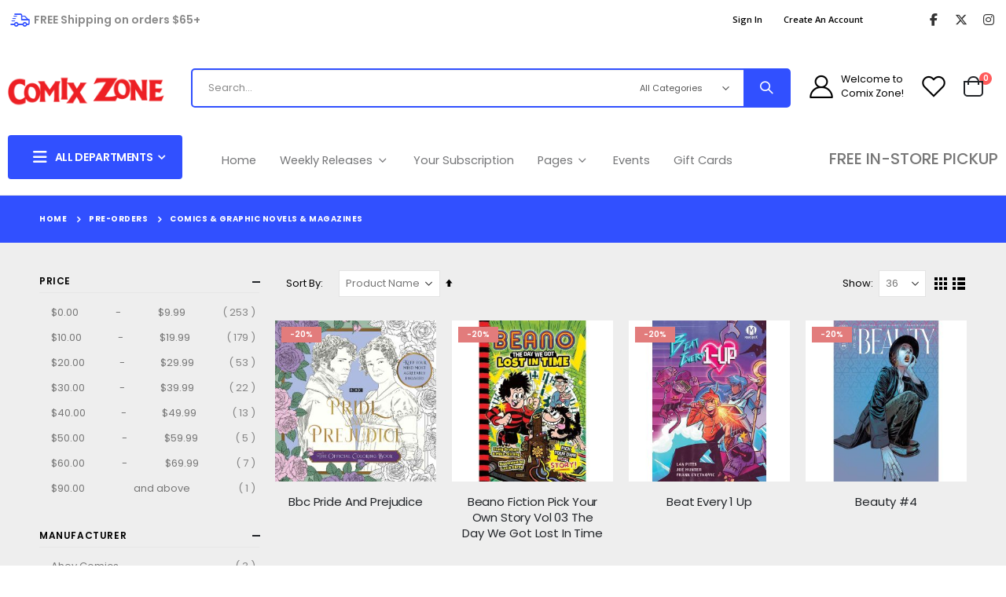

--- FILE ---
content_type: text/html; charset=UTF-8
request_url: https://www.comixzone.com/pre-orders/comics-graphic-novels-magazines.html?p=2
body_size: 37620
content:
<!doctype html>
<html lang="en">
    <head >
        <script>
    var LOCALE = 'en\u002DUS';
    var BASE_URL = 'https\u003A\u002F\u002Fwww.comixzone.com\u002F';
    var require = {
        'baseUrl': 'https\u003A\u002F\u002Fwww.comixzone.com\u002Fstatic\u002Fversion1756381977\u002Ffrontend\u002FSmartwave\u002Fporto_cpc\u002Fen_US'
    };</script>        <meta charset="utf-8"/>
<meta name="title" content="Comics &amp; Graphic Novels &amp; Magazines - Pre-Orders | Comix Zone"/>
<meta name="robots" content="INDEX,FOLLOW"/>
<meta name="viewport" content="width=device-width, initial-scale=1, maximum-scale=1.0, user-scalable=no"/>
<meta name="format-detection" content="telephone=no"/>
<title>Comics &amp; Graphic Novels &amp; Magazines - Pre-Orders | Comix Zone</title>
<link  rel="stylesheet" type="text/css"  media="all" href="https://www.comixzone.com/static/version1756381977/frontend/Smartwave/porto_cpc/en_US/mage/calendar.css" />
<link  rel="stylesheet" type="text/css"  media="all" href="https://www.comixzone.com/static/version1756381977/frontend/Smartwave/porto_cpc/en_US/Mageplaza_Blog/css/mpBlogIcon.css" />
<link  rel="stylesheet" type="text/css"  media="all" href="https://www.comixzone.com/static/version1756381977/frontend/Smartwave/porto_cpc/en_US/css/styles-m.css" />
<link  rel="stylesheet" type="text/css"  media="all" href="https://www.comixzone.com/static/version1756381977/frontend/Smartwave/porto_cpc/en_US/owl.carousel/assets/owl.carousel.css" />
<link  rel="stylesheet" type="text/css"  media="all" href="https://www.comixzone.com/static/version1756381977/frontend/Smartwave/porto_cpc/en_US/fancybox/css/jquery.fancybox.css" />
<link  rel="stylesheet" type="text/css"  media="all" href="https://www.comixzone.com/static/version1756381977/frontend/Smartwave/porto_cpc/en_US/icon-fonts/css/porto-icons-codes.css" />
<link  rel="stylesheet" type="text/css"  media="all" href="https://www.comixzone.com/static/version1756381977/frontend/Smartwave/porto_cpc/en_US/simple-line-icons/css/simple-line-icons.css" />
<link  rel="stylesheet" type="text/css"  media="all" href="https://www.comixzone.com/static/version1756381977/frontend/Smartwave/porto_cpc/en_US/icon-fonts/css/animation.css" />
<link  rel="stylesheet" type="text/css"  media="all" href="https://www.comixzone.com/static/version1756381977/frontend/Smartwave/porto_cpc/en_US/font-awesome/css/font-awesome.min.css" />
<link  rel="stylesheet" type="text/css"  media="all" href="https://www.comixzone.com/static/version1756381977/frontend/Smartwave/porto_cpc/en_US/Cpcommerce_DisplayUnit/css/display-unit.css" />
<link  rel="stylesheet" type="text/css"  media="all" href="https://www.comixzone.com/static/version1756381977/frontend/Smartwave/porto_cpc/en_US/Smartwave_Filterproducts/css/owl.carousel/assets/owl.carousel.css" />
<link  rel="stylesheet" type="text/css"  media="all" href="https://www.comixzone.com/static/version1756381977/frontend/Smartwave/porto_cpc/en_US/Cpcommerce_Slideshow/css/animate.min.css" />
<link  rel="stylesheet" type="text/css"  media="all" href="https://www.comixzone.com/static/version1756381977/frontend/Smartwave/porto_cpc/en_US/Mageplaza_Search/css/algoliasearch.css" />
<link  rel="stylesheet" type="text/css"  media="all" href="https://www.comixzone.com/static/version1756381977/frontend/Smartwave/porto_cpc/en_US/Smartwave_Dailydeals/css/style.css" />
<link  rel="stylesheet" type="text/css"  media="all" href="https://www.comixzone.com/static/version1756381977/frontend/Smartwave/porto_cpc/en_US/WeltPixel_Quickview/css/magnific-popup.css" />
<link  rel="stylesheet" type="text/css"  media="all" href="https://www.comixzone.com/static/version1756381977/frontend/Smartwave/porto_cpc/en_US/Amasty_Preorder/css/ampreorder.css" />
<link  rel="stylesheet" type="text/css"  media="all" href="https://www.comixzone.com/static/version1756381977/frontend/Smartwave/porto_cpc/en_US/Cpcommerce_SubcategoryImages/css/subcategory.css" />
<link  rel="stylesheet" type="text/css"  media="screen and (min-width: 768px)" href="https://www.comixzone.com/static/version1756381977/frontend/Smartwave/porto_cpc/en_US/css/styles-l.css" />
<link  rel="stylesheet" type="text/css"  media="print" href="https://www.comixzone.com/static/version1756381977/frontend/Smartwave/porto_cpc/en_US/css/print.css" />
<link  rel="stylesheet" type="text/css"  rel="stylesheet" type="text/css" href="https://www.comixzone.com/static/version1756381977/frontend/Smartwave/porto_cpc/en_US/Cpcommerce_PullList/css/add-to.css" />
<script  type="text/javascript"  src="https://www.comixzone.com/static/version1756381977/_cache/merged/aa5f99b549da467c835a33904d002f29.js"></script>
<link  rel="stylesheet" type="text/css" href="//fonts.googleapis.com/css?family=Shadows+Into+Light" />
<link  rel="icon" type="image/x-icon" href="https://www.comixzone.com/media/favicon/stores/1/x.png" />
<link  rel="shortcut icon" type="image/x-icon" href="https://www.comixzone.com/media/favicon/stores/1/x.png" />
<!-- MSS -->
<!--lhIRxI70HmYRg0HUyhztjIWRIKvjn0xU-->

<!-- FA6-->
<link rel="stylesheet" href="https://cdnjs.cloudflare.com/ajax/libs/font-awesome/6.5.1/css/all.min.css" integrity="sha512-DTOQO9RWCH3ppGqcWaEA1BIZOC6xxalwEsw9c2QQeAIftl+Vegovlnee1c9QX4TctnWMn13TZye+giMm8e2LwA==" crossorigin="anonymous" referrerpolicy="no-referrer" />

<meta name="google-site-verification" content="koSxZV5ji4bGGAzQ2ypEFAAoeYK12FfG7pZTjIctCMk" />        <link rel='stylesheet' href='//fonts.googleapis.com/css?family=Poppins%3A300%2C300italic%2C400%2C400italic%2C600%2C600italic%2C700%2C700italic%2C800%2C800italic' type='text/css' />
<link href="//fonts.googleapis.com/css?family=Oswald:300,400,500,600,700" rel="stylesheet">
<link href="//fonts.googleapis.com/css?family=Poppins:200,300,400,500,600,700,800" rel="stylesheet">
<link rel="stylesheet" href="//fonts.googleapis.com/css?family=Open+Sans%3A300%2C300italic%2C400%2C400italic%2C600%2C600italic%2C700%2C700italic%2C800%2C800italic&amp;v1&amp;subset=latin%2Clatin-ext" type="text/css" media="screen"/>
    <link rel="stylesheet" type="text/css" media="all" href="https://www.comixzone.com/media/porto/web/bootstrap/css/bootstrap.optimized.min.css">
    <link rel="stylesheet" type="text/css" media="all" href="https://www.comixzone.com/media/porto/web/css/animate.optimized.css">
<link rel="stylesheet" type="text/css" media="all" href="https://www.comixzone.com/media/porto/web/css/header/type22.css">
<link rel="stylesheet" type="text/css" media="all" href="https://www.comixzone.com/media/porto/web/css/custom.css">
<link rel="stylesheet" type="text/css" media="all" href="https://www.comixzone.com/media/porto/configed_css/design_default.css">
<link rel="stylesheet" type="text/css" media="all" href="https://www.comixzone.com/media/porto/configed_css/settings_default.css">
<script type="text/javascript">
var redirect_cart = false;
</script>
<script type="text/javascript">
require([
    'jquery',
    'pt_animate'
], function ($) {
  $(window).on('load', function(){
    var $wrap = $(document.body);
    if ($.isFunction($.fn.themeAnimate)) {
      $wrap.find('[data-plugin-animate], [data-appear-animation]').each(function() {
        var $this = $(this),
            opts;

        var pluginOptions = $this.data('plugin-options');
        if (pluginOptions) {
          if (typeof pluginOptions == 'string') {
            opts = JSON.parse(pluginOptions.replace(/'/g,'"').replace(';',''));
          } else {
            opts = pluginOptions;
          }
        }
        $this.themeAnimate(opts);
      });
    }
  });
    var scrolled = false;
    $(window).scroll(function(){
        if($(window).width()>=992){
            if(160<$(window).scrollTop() && !scrolled){
                $('.page-header:not(.sticky-header)').css("height",$('.page-header:not(.sticky-header)').height()+'px');
                $('.page-header').addClass("sticky-header");
                scrolled = true;
                if($(".page-header").hasClass("type1") || $(".page-header").hasClass("type2") || $(".page-header").hasClass("type6")) {
                  $('.page-header .minicart-wrapper').after('<div class="minicart-place hide"></div>');
                  var minicart = $('.page-header .minicart-wrapper').detach();
                  $('.page-header .navigation').append(minicart);

                                  }
                            }
            if(160>=$(window).scrollTop() && scrolled){
                $('.page-header.sticky-header').css("height",'auto');
                $('.page-header').removeClass("sticky-header");
                scrolled = false;
                if($(".page-header").hasClass("type1") || $(".page-header").hasClass("type2") || $(".page-header").hasClass("type6")) {
                  var minicart;
                  minicart = $('.page-header .navigation .minicart-wrapper').detach();
                  $('.minicart-place').after(minicart);
                  $('.minicart-place').remove();
                  $('.page-header .minicart-wrapper-moved').addClass("minicart-wrapper").removeClass("minicart-wrapper-moved").removeClass("hide");

                                  }
            }
        }
        if($('body').hasClass('mobile-sticky')) {
            if($(window).width()<=991){
                if(130<$(window).scrollTop() && !scrolled){
                  $('.page-header:not(.sticky-header)').css("height",$('.page-header:not(.sticky-header)').height()+'px');
                  $('.page-header').addClass("sticky-header");
                  scrolled = true;
                }
                if(130>=$(window).scrollTop() && scrolled){
                  $('.page-header.sticky-header').css("height",'auto');
                  $('.page-header').removeClass("sticky-header");
                  scrolled = false;
                }
            }
        }
    });
    $(window).resize(function(){
      var b_w = $(window).width();
      if(b_w <= 991){
        if($('.page-header .navigation .minicart-wrapper').length > 0) {
          var minicart;
          minicart = $('.page-header .navigation .minicart-wrapper').detach();
          $('.minicart-place').after(minicart);
          $('.minicart-place').remove();
          $('.page-header .minicart-wrapper-moved').addClass("minicart-wrapper").removeClass("minicart-wrapper-moved").removeClass("hide");
        }
      }
    });
});
</script>
<script type="text/javascript" src="//s7.addthis.com/js/300/addthis_widget.js#pubid=ra-58378513496862c5"></script>
    <script type="text/x-magento-init">
        {
            "*": {
                "Magento_PageCache/js/form-key-provider": {
                    "isPaginationCacheEnabled":
                        0                }
            }
        }
    </script>



    </head>
    <body data-container="body"
          data-mage-init='{"loaderAjax": {}, "loader": { "icon": "https://www.comixzone.com/static/version1756381977/frontend/Smartwave/porto_cpc/en_US/images/loader-2.gif"}}'
        id="html-body" class="page-with-filter page-products categorypath-pre-orders-comics-graphic-novels-magazines category-comics-graphic-novels-magazines  layout-1220 wide mobile-sticky am-porto-cmtb catalog-category-view page-layout-2columns-left">
        
<script type="text/x-magento-init">
    {
        "*": {
            "Magento_PageBuilder/js/widget-initializer": {
                "config": {"[data-content-type=\"slider\"][data-appearance=\"default\"]":{"Magento_PageBuilder\/js\/content-type\/slider\/appearance\/default\/widget":false},"[data-content-type=\"map\"]":{"Magento_PageBuilder\/js\/content-type\/map\/appearance\/default\/widget":false},"[data-content-type=\"row\"]":{"Magento_PageBuilder\/js\/content-type\/row\/appearance\/default\/widget":false},"[data-content-type=\"tabs\"]":{"Magento_PageBuilder\/js\/content-type\/tabs\/appearance\/default\/widget":false},"[data-content-type=\"slide\"]":{"Magento_PageBuilder\/js\/content-type\/slide\/appearance\/default\/widget":{"buttonSelector":".pagebuilder-slide-button","showOverlay":"hover","dataRole":"slide"}},"[data-content-type=\"banner\"]":{"Magento_PageBuilder\/js\/content-type\/banner\/appearance\/default\/widget":{"buttonSelector":".pagebuilder-banner-button","showOverlay":"hover","dataRole":"banner"}},"[data-content-type=\"buttons\"]":{"Magento_PageBuilder\/js\/content-type\/buttons\/appearance\/inline\/widget":false},"[data-content-type=\"products\"][data-appearance=\"carousel\"]":{"Magento_PageBuilder\/js\/content-type\/products\/appearance\/carousel\/widget":false},"[data-content-type=\"filterproducts\"][data-appearance=\"owlcarousel\"]":{"Smartwave_Filterproducts\/js\/content-type\/filterproducts\/appearance\/carousel\/widget":false}},
                "breakpoints": {"desktop":{"label":"Desktop","stage":true,"default":true,"class":"desktop-switcher","icon":"Magento_PageBuilder::css\/images\/switcher\/switcher-desktop.svg","conditions":{"min-width":"1024px"},"options":{"products":{"default":{"slidesToShow":"5"}}}},"tablet":{"conditions":{"max-width":"1024px","min-width":"768px"},"options":{"products":{"default":{"slidesToShow":"4"},"continuous":{"slidesToShow":"3"}}}},"mobile":{"label":"Mobile","stage":true,"class":"mobile-switcher","icon":"Magento_PageBuilder::css\/images\/switcher\/switcher-mobile.svg","media":"only screen and (max-width: 768px)","conditions":{"max-width":"768px","min-width":"640px"},"options":{"products":{"default":{"slidesToShow":"3"}}}},"mobile-small":{"conditions":{"max-width":"640px"},"options":{"products":{"default":{"slidesToShow":"2"},"continuous":{"slidesToShow":"1"}}}}}            }
        }
    }
</script>

<div class="cookie-status-message" id="cookie-status">
    The store will not work correctly in the case when cookies are disabled.</div>
<script type="text&#x2F;javascript">document.querySelector("#cookie-status").style.display = "none";</script>
<script type="text/x-magento-init">
    {
        "*": {
            "cookieStatus": {}
        }
    }
</script>

<script type="text/x-magento-init">
    {
        "*": {
            "mage/cookies": {
                "expires": null,
                "path": "\u002F",
                "domain": ".www.comixzone.com",
                "secure": true,
                "lifetime": "3600"
            }
        }
    }
</script>
    <noscript>
        <div class="message global noscript">
            <div class="content">
                <p>
                    <strong>JavaScript seems to be disabled in your browser.</strong>
                    <span>
                        For the best experience on our site, be sure to turn on Javascript in your browser.                    </span>
                </p>
            </div>
        </div>
    </noscript>

<script>
    window.cookiesConfig = window.cookiesConfig || {};
    window.cookiesConfig.secure = true;
</script><script>    require.config({
        map: {
            '*': {
                wysiwygAdapter: 'mage/adminhtml/wysiwyg/tiny_mce/tinymceAdapter'
            }
        }
    });</script><script>    require.config({
        paths: {
            googleMaps: 'https\u003A\u002F\u002Fmaps.googleapis.com\u002Fmaps\u002Fapi\u002Fjs\u003Fv\u003D3\u0026key\u003D'
        },
        config: {
            'Magento_PageBuilder/js/utils/map': {
                style: '',
            },
            'Magento_PageBuilder/js/content-type/map/preview': {
                apiKey: '',
                apiKeyErrorMessage: 'You\u0020must\u0020provide\u0020a\u0020valid\u0020\u003Ca\u0020href\u003D\u0027https\u003A\u002F\u002Fwww.comixzone.com\u002Fadminhtml\u002Fsystem_config\u002Fedit\u002Fsection\u002Fcms\u002F\u0023cms_pagebuilder\u0027\u0020target\u003D\u0027_blank\u0027\u003EGoogle\u0020Maps\u0020API\u0020key\u003C\u002Fa\u003E\u0020to\u0020use\u0020a\u0020map.'
            },
            'Magento_PageBuilder/js/form/element/map': {
                apiKey: '',
                apiKeyErrorMessage: 'You\u0020must\u0020provide\u0020a\u0020valid\u0020\u003Ca\u0020href\u003D\u0027https\u003A\u002F\u002Fwww.comixzone.com\u002Fadminhtml\u002Fsystem_config\u002Fedit\u002Fsection\u002Fcms\u002F\u0023cms_pagebuilder\u0027\u0020target\u003D\u0027_blank\u0027\u003EGoogle\u0020Maps\u0020API\u0020key\u003C\u002Fa\u003E\u0020to\u0020use\u0020a\u0020map.'
            },
        }
    });</script><script>
    require.config({
        shim: {
            'Magento_PageBuilder/js/utils/map': {
                deps: ['googleMaps']
            }
        }
    });</script><script type="text/javascript">
require([
    'jquery',
    'themeSticky'
], function ($) {
  if(!$("body").hasClass("page-layout-1column") && !$("body").hasClass("account")) {
    $(".sidebar.sidebar-main .sidebar-content").themeSticky({
      autoInit: true,
      minWidth: 992,
      containerSelector: '.page-main .columns',
      autoFit: true,
      paddingOffsetBottom: 10,
      paddingOffsetTop: 10
    });
  }
});
</script>
<script type="text/javascript">
require([
    'jquery'
], function ($) {
  // sticky filter on mobile
    $(window).on('load',function(){
      if ($('.toolbar').length > 0) {
        var init_filter_sticky = function() {
          var $obj = $('#layer-product-list > .toolbar.toolbar-products,#layer-product-list .search.results > .toolbar.toolbar-products');

          if (!$obj.prev('.filter-placeholder').length) {
            $('<div class="filter-placeholder m-0"></div>').insertBefore($obj);
          }
          var sticky_height = 0;
          if($('.page-header.sticky-header').length > 0){
            sticky_height = $('.page-header.sticky-header .header-main').outerHeight();
          }
          var $ph = $obj.prev('.filter-placeholder'),
              scrollTop = $(window).scrollTop(),
              offset = sticky_height;
          if ($ph.offset().top <= scrollTop + offset) {
            $ph.css('height', $obj.outerHeight() + parseInt($obj.css('margin-bottom')));
            $obj.addClass('sticky').css('top', offset);
          } else {
            $ph.css('height', '');
            $obj.removeClass('sticky');
          }
        };
        if (window.innerWidth < 992) {
          window.removeEventListener('scroll', init_filter_sticky);
          window.addEventListener('scroll', init_filter_sticky, {passive: true});
          init_filter_sticky();
        }
        $(window).on('resize', function() {
          if (window.innerWidth < 992) {
            window.removeEventListener('scroll', init_filter_sticky);
            window.addEventListener('scroll', init_filter_sticky, {passive: true});
          }else{
            window.removeEventListener('scroll', init_filter_sticky);
            $('#layer-product-list > .toolbar.toolbar-products').removeClass('sticky').css('top', '').prev('.filter-placeholder').css('height', '');
          }
        });
      }
    });
    // filter popup events
		$(document).on('click', '.sidebar-toggle', function(e) {
			e.preventDefault();
			var $html = $('html');
      var $obj = $('.columns .mobile-sidebar');
      if (!$obj.parents().find('.sidebar-overlay').length) {

        $('<div class="sidebar-overlay"></div>').insertBefore($obj);
      }
      if($('#ln_overlay').length) {
        var Isloader = $('#ln_overlay').detach();
        if (!$obj.prev('#ln_overlay').length) {
          Isloader.insertBefore($obj);
        }
      }
			if ($html.hasClass('sidebar-opened')) {
				$html.removeClass('sidebar-opened');
				$('.sidebar-overlay').removeClass('active');
			} else {
				$html.addClass('sidebar-opened');
				$('.sidebar-overlay').addClass('active');
			}
		});

		$(document.body).on('click', '.sidebar-overlay', function() {
			$('html').removeClass('sidebar-opened');
			$('html').removeClass('filter-sidebar-opened');
			$(this).removeClass('active');
		});

		$(window).on('resize', function() {
			if (window.innerWidth > 991) {
				$('.sidebar-overlay').click();
			}
		});
});
</script>
<div class="page-wrapper"><div class="porto-block-html-top">
  <div class="background-color-dark text-color-light d-none">
      </div>
</div>
<script type="text/javascript">
  require([
      'jquery'
  ], function ($) {
      $('.porto-block-html-top > div').removeClass('d-none').append('<button class="mfp-close">×</button>');
      $('body').on('click', '.porto-block-html-top .mfp-close', function() {
        $(this).parent().fadeOut();
      });
  });
</script>
<header class="page-header type22" >
<div class="main-panel-top">
    <div class="container">
        <div class="main-panel-inner">
            <div class="panel wrapper">
              <div class="header-left">
                <i class="porto-icon-shipping header-icon"></i><span class="header-text">FREE Shipping on orders $65+</span>              </div>
              <div class="header-right">
                <div class="panel header">
                                                    </div>
                <span class="separator"></span>
                <div class="panel header show-icon-tablet">
                  <div class="top-links-icon">
                    <a href="javascript:;">Links</a>
                  </div>
                  <ul class="header links"><li class="item link compare hide" data-bind="scope: 'compareProducts'" data-role="compare-products-link">
    <a class="action compare" title="Compare Products"
       data-bind="attr: {'href': compareProducts().listUrl}, css: {'': !compareProducts().count}"
    >
    	<em class="porto-icon-chart hidden-xs"></em>
        Compare        (<span class="counter qty" data-bind="text: compareProducts().countCaption"></span>)
    </a>
</li>
<script type="text/x-magento-init">
{"[data-role=compare-products-link]": {"Magento_Ui/js/core/app": {"components":{"compareProducts":{"component":"Magento_Catalog\/js\/view\/compare-products"}}}}}
</script>
<li class="link authorization-link" data-label="or">
    <a href="https://www.comixzone.com/customer/account/login/referer/aHR0cHM6Ly93d3cuY29taXh6b25lLmNvbS9wcmUtb3JkZXJzL2NvbWljcy1ncmFwaGljLW5vdmVscy1tYWdhemluZXMuaHRtbD9wPTI%2C/"        >Sign In</a>
</li>

<!-- Hides Contact us header link -->
<!-- <li><a href="https://www.comixzone.com/contact">Contact Us</a></li> --><li><a href="https://www.comixzone.com/customer/account/create/" id="ido4VPhPgA" >Create an Account</a></li></ul>                </div>
                <span class="separator"></span>
                <div data-content-type="html" data-appearance="default" data-element="main" data-decoded="true"><span class="gap">|</span>
<div class="share-links">
  <a target="_blank" rel="nofollow" rel="noreferer, ,noopener" class="share-facebook" href="https://www.facebook.com/ComixZoneFB" title="Facebook"></a>
  <a target="_blank" rel="nofollow" rel="noreferer, ,noopener" class="share-twitter" href="https://twitter.com/comixzonetweets" title="Twitter"></a>
  <a target="_blank" rel="nofollow" rel="noreferer, ,noopener" class="share-instagram" href="https://www.instagram.com/comixzonegrams" title="Instagram"></a>
</div></div> 
              </div>
            </div>
        </div>
    </div>
</div>
<div class="header-main">
  <div class="header content header-row">
    <div class="header-left">
      <span data-action="toggle-nav" class="action nav-toggle"><span>Toggle Nav</span></span>
          <a class="logo" href="https://www.comixzone.com/" title="Comix Zone Logo">
        <img src="https://www.comixzone.com/media/logo/stores/1/CZLogo.png"
             alt="Comix Zone Logo"
             width="420"             height="100"        />
    </a>
      <div class="search-area show-icon-tablet">
        <a href="javascript:void(0);" class="search-toggle-icon"><span><i class="porto-icon-magnifier"></i></span></a>
        <div class="block block-search">
    <div class="block block-content">
        <form class="form minisearch" id="search_mini_form" action="https://www.comixzone.com/catalogsearch/result/" method="get">
            <div class="field search">
                <div class="control">
                    <input id="search"
                           data-mage-init='{"quickSearch":{
                                "formSelector":"#search_mini_form",
                                "url":"https://www.comixzone.com/search/ajax/suggest/",
                                "destinationSelector":"#search_autocomplete"}
                           }'
                           type="text"
                           name="q"
                           value=""
                           placeholder="Search..."
                           class="input-text"
                           maxlength="128"
                           role="combobox"
                           aria-haspopup="false"
                           aria-autocomplete="both"
                           autocomplete="off"/>
                    <div id="search_autocomplete" class="search-autocomplete"></div>
                    <div class="nested">
    <a class="action advanced" href="https://www.comixzone.com/catalogsearch/advanced/" data-action="advanced-search">
        Advanced Search    </a>
</div>
            <div class="search-category" style="position:absolute; top: 0; right: 35px; width: 130px">
            <select id="mpsearch-category">
                                    <option value="0">All Categories</option>
                                    <option value="3414">Action Figures & Toys</option>
                                    <option value="3436">- Action Figures & Toys, Various</option>
                                    <option value="3437">- DC Comics Universe Action Figures & Toys</option>
                                    <option value="3438">- Hot Wheels & Matchbox</option>
                                    <option value="3439">- Marvel Universe Action Figures & Toys</option>
                                    <option value="3440">- McFarlane Action Figures & Toys, Various</option>
                                    <option value="3441">- NERF</option>
                                    <option value="3442">- Star Wars Action Figures & Toys</option>
                                    <option value="3443">- Transformers Action Figures & Toys</option>
                                    <option value="3444">- WWE Action Figures & Toys</option>
                                    <option value="3421">Clearance & Specials</option>
                                    <option value="3422">Collectibles & Novelties</option>
                                    <option value="3456">- Collectibles & Novelties</option>
                                    <option value="3457">- POP Vinyl Figures</option>
                                    <option value="3459">- Toon Tumblers, Glasses & Coasters</option>
                                    <option value="3434">- Trading Cards</option>
                                    <option value="3423">Comic Books</option>
                                    <option value="3458">- Dark Horse Comics</option>
                                    <option value="3460">- DC Comics</option>
                                    <option value="3461">- Image Comics</option>
                                    <option value="3462">- Independent Comics</option>
                                    <option value="3463">- Marvel Comics</option>
                                    <option value="3506">- Valuable, Variants & Vintage</option>
                                    <option value="3627">- Ratio Variant Sale</option>
                                    <option value="3425">Games</option>
                                    <option value="3464">- Board Games</option>
                                    <option value="3465">- Card Games</option>
                                    <option value="3466">- Collectible Card Games</option>
                                    <option value="3468">- Dungeons & Dragons</option>
                                    <option value="3467">- Games, Other</option>
                                    <option value="3469">- HeroClix</option>
                                    <option value="3470">- Marvel Crisis Protocol</option>
                                    <option value="3472">- Puzzles</option>
                                    <option value="3473">- Role Playing</option>
                                    <option value="3474">- Star Wars Miniatures</option>
                                    <option value="3424">- Games Workshop</option>
                                    <option value="3426">Graphic Novels & Manga</option>
                                    <option value="3446">- Dark Horse Graphic Novels & Books</option>
                                    <option value="3447">- DC Graphic Novels & Books</option>
                                    <option value="3445">- Image Graphic Novels & Books</option>
                                    <option value="3448">- Independents Graphic Novevels & Books</option>
                                    <option value="3449">- Info, Reference & Art Books</option>
                                    <option value="3450">- Marvel Graphic Novels & Books</option>
                                    <option value="3451">- Young Readers Graphic Novels & Books</option>
                                    <option value="3429">- Manga</option>
                                    <option value="3427">Hobby Tools, Paint & Glue</option>
                                    <option value="3481">- Army Painter</option>
                                    <option value="3482">- Badger</option>
                                    <option value="3483">- Citadel</option>
                                    <option value="3484">- Excel Tools</option>
                                    <option value="3485">- Green Stuff Putty</option>
                                    <option value="3486">- Milliput Putty</option>
                                    <option value="3487">- Reaper</option>
                                    <option value="3489">- Testors Tools</option>
                                    <option value="3488">- Vallejo Paints</option>
                                    <option value="3490">- Vallejo Tools</option>
                                    <option value="3491">- Woodland Scenics</option>
                                    <option value="3428">Magazines</option>
                                    <option value="3430">Models</option>
                                    <option value="3431">Posters & Prints</option>
                                    <option value="3432">Statues & Busts</option>
                                    <option value="3433">Supplies</option>
                                    <option value="3493">- Card Albums/Pages</option>
                                    <option value="3492">- Card Boxes</option>
                                    <option value="3494">- Card Sleeves</option>
                                    <option value="3495">- Card Supplies</option>
                                    <option value="3496">- Comic Supplies</option>
                                    <option value="3497">- Dice</option>
                                    <option value="3498">- Gaming Supplies, Other</option>
                                    <option value="3499">- Supplies, Other</option>
                                    <option value="3518">Apparel</option>
                                    <option value="3536">Pre-Orders</option>
                                    <option value="3550">- Boom Studios</option>
                                    <option value="3544">- Comics & Graphic Novels & Magazines</option>
                                    <option value="3551">- Dark Horse Comics</option>
                                    <option value="3539">- DC Comics</option>
                                    <option value="3537">- Dynamite Entertainment</option>
                                    <option value="3545">- Games</option>
                                    <option value="3540">- Image Comics</option>
                                    <option value="3547">- Manga</option>
                                    <option value="3541">- Marvel Comics</option>
                                    <option value="3599">- Merchandise</option>
                            </select>
        </div>
        <script src="https://www.comixzone.com/media/mageplaza/search/default_0.js?v=684"></script>
            <script src="https://www.comixzone.com/media/mageplaza/search/default_0_addition.js?v=684"></script>
    
    <div id="mpsearch-js" style="display: none;"></div>
    <script type="text/x-magento-init">
    {
        "#mpsearch-js": {
            "Mageplaza_Search/js/mpsearch":{
                "baseUrl": "https://www.comixzone.com/",
                "baseImageUrl": "https://www.comixzone.com/media/catalog/product/",
                "priceFormat": {"pattern":"$%s","precision":2,"requiredPrecision":2,"decimalSymbol":".","groupSymbol":",","groupLength":3,"integerRequired":false},
                "displayInfo": ["price","image","description"],
                "isEnableSuggestion": "1",
                "sortBy": "new_products",
                "currencyRate": "1.0000",
                "lookupLimit": 10            }
        }
    }
    </script>
                </div>
            </div>
            <div class="actions">
                <button type="submit"
                        title="Search"
                        class="action search">
                    <span>Search</span>
                </button>
            </div>
        </form>
    </div>
</div>
      </div>
    </div>
    <div class="header-right">
      <div class="header-contact">
        <a href="https://www.comixzone.com/wishlist" class="wishlist" title="Wishlist"><i class="porto-icon-wishlist-2"></i></a>
        <a href="https://www.comixzone.com/customer/account/" class="my-account" title="My Account"><i class="porto-icon-user-2"></i></a>
        
        <!-- Places welcome text and arrow next to the account icon -->
        <!-- Moves are also required in a layout file for this to work properly -->
        <!-- app\design\frontend\Smartwave\porto_cpc\Smartwave_Porto\layout\default.xml -->
            <li class="greet welcome" data-bind="scope: 'customer'">
        <!-- bold first name if logged in -->
        <!-- ko if: customer().fullname  -->
        <span class="logged-in">
            <span class="logged-in-welcome"
                  data-bind="text: new String('Welcome, ')">
            </span>
            <b>
                <span class="logged-in-name"
                      data-bind="text: new String('%1!').replace('%1', customer().fullname.split(' ')[0])">
                </span>
            </b>
        </span>
        <!-- /ko -->
        <!-- ko ifnot: customer().fullname  -->
        <span class="not-logged-in"
              data-bind="html: 'Welcome&#x20;to&#x20;Comix&#x20;Zone&#x21;'"></span>
                <!-- /ko -->
    </li>
    <script type="text/x-magento-init">
    {
        "*": {
            "Magento_Ui/js/core/app": {
                "components": {
                    "customer": {
                        "component": "Magento_Customer/js/view/customer"
                    }
                }
            }
        }
    }
    </script>
              </div>
      
<div data-block="minicart" class="minicart-wrapper cart-design-2">
    <a class="action showcart" href="https://www.comixzone.com/checkout/cart/"
       data-bind="scope: 'minicart_content'">
       <i class="minicart-icon porto-icon-shopping-cart"></i>
        <span class="text">Cart</span>
        <span class="counter qty empty"
              data-bind="css: { empty: !!getCartParam('summary_count') == false }, blockLoader: isLoading">
            <span class="counter-number">
            <!-- ko if: getCartParam('summary_count') --><!-- ko text: getCartParam('summary_count') --><!-- /ko --><!-- /ko -->
            <!-- ko ifnot: getCartParam('summary_count') -->0<!-- /ko -->
            </span>
            <span class="counter-label">
                <!-- ko i18n: 'items' --><!-- /ko -->
            </span>
        </span>
    </a>
    <a class="showcart action-subtotal d-none" href="https://www.comixzone.com/checkout/cart/"
       data-bind="scope: 'minicart_content'">
        <span class="cart-subtotal">
          Shopping Cart          <span class="cart-price">
            <span class="amount" data-bind="html: getCartParam('subtotal')">
              <!-- ko if: !getCartParam('subtotal') -->
                  <!-- ko i18n: '€ 0.00' --><!-- /ko -->
              <!-- /ko -->
            </span>
          </span>
        </span>
    </a>
            <div class="block block-minicart empty"
             data-role="dropdownDialog"
             data-mage-init='{"dropdownDialog":{
                "appendTo":"[data-block=minicart]",
                "triggerTarget":".showcart",
                "timeout": "2000",
                "closeOnMouseLeave": false,
                "closeOnEscape": true,
                "triggerClass":"active",
                "parentClass":"active",
                "buttons":[]}}'>
            <div id="minicart-content-wrapper" data-bind="scope: 'minicart_content'">
                <!-- ko template: getTemplate() --><!-- /ko -->
            </div>
        </div>
        <script>window.checkout = {"shoppingCartUrl":"https:\/\/www.comixzone.com\/checkout\/cart\/","checkoutUrl":"https:\/\/www.comixzone.com\/checkout\/","updateItemQtyUrl":"https:\/\/www.comixzone.com\/checkout\/sidebar\/updateItemQty\/","removeItemUrl":"https:\/\/www.comixzone.com\/checkout\/sidebar\/removeItem\/","imageTemplate":"Magento_Catalog\/product\/image_with_borders","baseUrl":"https:\/\/www.comixzone.com\/","minicartMaxItemsVisible":5,"websiteId":"1","maxItemsToDisplay":10,"storeId":"1","storeGroupId":"1","customerLoginUrl":"https:\/\/www.comixzone.com\/customer\/account\/login\/referer\/aHR0cHM6Ly93d3cuY29taXh6b25lLmNvbS9wcmUtb3JkZXJzL2NvbWljcy1ncmFwaGljLW5vdmVscy1tYWdhemluZXMuaHRtbD9wPTI%2C\/","isRedirectRequired":false,"autocomplete":"off","captcha":{"user_login":{"isCaseSensitive":false,"imageHeight":50,"imageSrc":"","refreshUrl":"https:\/\/www.comixzone.com\/captcha\/refresh\/","isRequired":false,"timestamp":1768366829}}}</script>    <script type="text/x-magento-init">
    {
        "[data-block='minicart']": {
            "Magento_Ui/js/core/app": {"components":{"minicart_content":{"children":{"subtotal.container":{"children":{"subtotal":{"children":{"subtotal.totals":{"config":{"display_cart_subtotal_incl_tax":0,"display_cart_subtotal_excl_tax":1,"template":"Magento_Tax\/checkout\/minicart\/subtotal\/totals"},"children":{"subtotal.totals.msrp":{"component":"Magento_Msrp\/js\/view\/checkout\/minicart\/subtotal\/totals","config":{"displayArea":"minicart-subtotal-hidden","template":"Magento_Msrp\/checkout\/minicart\/subtotal\/totals"}}},"component":"Magento_Tax\/js\/view\/checkout\/minicart\/subtotal\/totals"}},"component":"uiComponent","config":{"template":"Magento_Checkout\/minicart\/subtotal"}}},"component":"uiComponent","config":{"displayArea":"subtotalContainer"}},"item.renderer":{"component":"Magento_Checkout\/js\/view\/cart-item-renderer","config":{"displayArea":"defaultRenderer","template":"Magento_Checkout\/minicart\/item\/default"},"children":{"item.image":{"component":"Magento_Catalog\/js\/view\/image","config":{"template":"Magento_Catalog\/product\/image","displayArea":"itemImage"}},"checkout.cart.item.price.sidebar":{"component":"uiComponent","config":{"template":"Magento_Checkout\/minicart\/item\/price","displayArea":"priceSidebar"}}}},"extra_info":{"component":"uiComponent","config":{"displayArea":"extraInfo"}},"promotion":{"component":"uiComponent","config":{"displayArea":"promotion"}}},"config":{"itemRenderer":{"default":"defaultRenderer","simple":"defaultRenderer","virtual":"defaultRenderer"},"template":"Magento_Checkout\/minicart\/content"},"component":"Magento_Checkout\/js\/view\/minicart"}},"types":[]}        },
        "*": {
            "Magento_Ui/js/block-loader": "https://www.comixzone.com/static/version1756381977/frontend/Smartwave/porto_cpc/en_US/images/loader-1.gif"
        }
    }
    </script>
    </div>
    </div>
  </div>
</div>
<div class="header-bottom main-menu-wrap">
  <div class="header-row container">
    <div class="header-col header-left">
            <div id="main-toggle-menu" class="main-toggle-menu closed">
        <div class="menu-title closed">
          <div class="toggle"></div>ALL DEPARTMENTS        </div>
        <div class="toggle-menu-wrap side-nav-wrap">
              <div class="sections nav-sections">
                <div class="section-items nav-sections-items"
             data-mage-init='{"tabs":{"openedState":"active"}}'>
                                            <div class="section-item-title nav-sections-item-title"
                     data-role="collapsible">
                    <a class="nav-sections-item-switch"
                       data-toggle="switch" href="#store.menu">
                        Menu                    </a>
                </div>
                <div class="section-item-content nav-sections-item-content"
                     id="store.menu"
                     data-role="content">
                    
<nav class="navigation sw-megamenu side-megamenu" role="navigation">
    <ul>
        <div data-content-type="html" data-appearance="default" data-element="main" data-decoded="true"><ul class="header-ul-links">
  <li class="ui-menu-item level0 fullwidth"><a class="nav-text-format" href="https://www.comixzone.com/">Home</a></li>
  
    <li class="ui-menu-item level0 fullwidth parent category-dropdown">
        <div class="open-children-toggle"></div>
        <a class="level-top" href="https://www.comixzone.com/weekly-releases.html">Weekly Releases <i class="porto-icon-angle-down"></i></a>
        <div class="level0 submenu">
            <div class="container">
                <div class="row">
                    <ul class="subchildmenu col-md-12 megacolumns columns4">
                        <li class="ui-menu-item level1"><a href="https://www.comixzone.com/weekly-releases/1-14-releases.html"><span>1/14 Releases<span></span></span></a></li><li class="ui-menu-item level1"><a href="https://www.comixzone.com/weekly-releases/1-7-releases.html"><span>1/7 Releases<span></span></span></a></li><li class="ui-menu-item level1"><a href="https://www.comixzone.com/weekly-releases/12-31-releases.html"><span>12/31 Releases<span></span></span></a></li><li class="ui-menu-item level1"><a href="https://www.comixzone.com/weekly-releases/12-24-releases.html"><span>12/24 Releases<span></span></span></a></li><li class="ui-menu-item level1"><a href="https://www.comixzone.com/weekly-releases/12-17-releases.html"><span>12/17 Releases<span></span></span></a></li><li class="ui-menu-item level1"><a href="https://www.comixzone.com/weekly-releases/12-10-releases.html"><span>12/10 Releases<span></span></span></a></li>                    </ul>
                </div>
            </div>
        </div>
    </li>

<!--
  hide this dropdown with media query if mobile and
  isHidden is false to prevent the cat from showing twice
-->

  <li class="ui-menu-item level0 fullwidth"><a class="nav-text-format" href="https://www.comixzone.com/cpcommerce-pull-list/view/index/">Your Subscription</a></li>
  <li class="ui-menu-item level0 fullwidth parent">
    <div class="open-children-toggle"></div>
      <a class="level-top pages-menu" style="cursor: default;">Pages <i class="porto-icon-angle-down"></i></a>
      <div class="level0 submenu">
        <div class="container">
          <div class="row">
            <ul class="subchildmenu col-md-12 megacolumns columns4">
              <li class="ui-menu-item level1">
                <a href="https://www.comixzone.com/blog.html/"><span>Blog X<span></a>
              </li>
              <li class="ui-menu-item level1">
                <a href="https://www.comixzone.com/about-us/"><span>About Us<span></a>
              </li>
              <li class="ui-menu-item level1">
                <a href="https://www.comixzone.com/subscription-faq/"><span>Subscription FAQ<span></a>
              </li>
             </ul>
        </div>
      </div>
    </div>
  </li>
  <li class="ui-menu-item level0 fullwidth"><a class="nav-text-format" href="https://www.facebook.com/ComixZoneFB/events" target="_blank">Events</a></li>
<li class="ui-menu-item level0 fullwidth"><a class="nav-text-format" style="color: #F3060A" href="https://www.comixzone.com/comix-zone-gift-card.html">Gift Cards</a></li>
</ul></div><li class="ui-menu-item level0 fullwidth parent "><div class="open-children-toggle"></div><a href="https://www.comixzone.com/action-figures-toys.html" class="level-top" title="Action Figures & Toys"><span>Action Figures & Toys</span></a><div class="level0 submenu"><div class="container"><div class="row"><ul class="subchildmenu col-md-12 mega-columns columns4"><li class="ui-menu-item level1 "><a href="https://www.comixzone.com/action-figures-toys/action-figures-toys-va.html" title="Action Figures & Toys, Various"><span>Action Figures & Toys, Various</span></a></li><li class="ui-menu-item level1 "><a href="https://www.comixzone.com/action-figures-toys/dc-comics-universe-action.html" title="DC Comics Universe Action Figures & Toys"><span>DC Comics Universe Action Figures & Toys</span></a></li><li class="ui-menu-item level1 "><a href="https://www.comixzone.com/action-figures-toys/hot-wheels-matchbox.html" title="Hot Wheels & Matchbox"><span>Hot Wheels & Matchbox</span></a></li><li class="ui-menu-item level1 "><a href="https://www.comixzone.com/action-figures-toys/marvel-universe-action-fi.html" title="Marvel Universe Action Figures & Toys"><span>Marvel Universe Action Figures & Toys</span></a></li><li class="ui-menu-item level1 "><a href="https://www.comixzone.com/action-figures-toys/mcfarlane-action-figures.html" title="McFarlane Action Figures & Toys, Various"><span>McFarlane Action Figures & Toys, Various</span></a></li><li class="ui-menu-item level1 "><a href="https://www.comixzone.com/action-figures-toys/nerf.html" title="NERF"><span>NERF</span></a></li><li class="ui-menu-item level1 "><a href="https://www.comixzone.com/action-figures-toys/star-wars-action-figures.html" title="Star Wars Action Figures & Toys"><span>Star Wars Action Figures & Toys</span></a></li><li class="ui-menu-item level1 "><a href="https://www.comixzone.com/action-figures-toys/transformers-action-figur.html" title="Transformers Action Figures & Toys"><span>Transformers Action Figures & Toys</span></a></li><li class="ui-menu-item level1 "><a href="https://www.comixzone.com/action-figures-toys/wwe-action-figures-toys.html" title="WWE Action Figures & Toys"><span>WWE Action Figures & Toys</span></a></li></ul></div></div></div></li><li class="ui-menu-item level0 fullwidth "><a href="https://www.comixzone.com/apparel.html" class="level-top" title="Apparel"><span>Apparel</span></a></li><li class="ui-menu-item level0 fullwidth "><a href="https://www.comixzone.com/clearance-specials.html" class="level-top" title="Clearance & Specials"><span>Clearance & Specials</span></a></li><li class="ui-menu-item level0 fullwidth parent "><div class="open-children-toggle"></div><a href="https://www.comixzone.com/collectibles-novelties.html" class="level-top" title="Collectibles & Novelties"><span>Collectibles & Novelties</span></a><div class="level0 submenu"><div class="container"><div class="row"><ul class="subchildmenu col-md-12 mega-columns columns4"><li class="ui-menu-item level1 "><a href="https://www.comixzone.com/collectibles-novelties/collectibles-novelties.html" title="Collectibles & Novelties"><span>Collectibles & Novelties</span></a></li><li class="ui-menu-item level1 "><a href="https://www.comixzone.com/collectibles-novelties/pop-vinyl-figures.html" title="POP Vinyl Figures"><span>POP Vinyl Figures</span></a></li><li class="ui-menu-item level1 "><a href="https://www.comixzone.com/collectibles-novelties/toon-tumblers-glasses.html" title="Toon Tumblers, Glasses & Coasters"><span>Toon Tumblers, Glasses & Coasters</span></a></li><li class="ui-menu-item level1 "><a href="https://www.comixzone.com/collectibles-novelties/trading-cards.html" title="Trading Cards"><span>Trading Cards</span></a></li></ul></div></div></div></li><li class="ui-menu-item level0 fullwidth parent "><div class="open-children-toggle"></div><a href="https://www.comixzone.com/comic-books.html" class="level-top" title="Comic Books"><span>Comic Books</span></a><div class="level0 submenu"><div class="container"><div class="row"><ul class="subchildmenu col-md-12 mega-columns columns4"><li class="ui-menu-item level1 "><a href="https://www.comixzone.com/comic-books/dark-horse-comics.html" title="Dark Horse Comics"><span>Dark Horse Comics</span></a></li><li class="ui-menu-item level1 "><a href="https://www.comixzone.com/comic-books/dc-comics.html" title="DC Comics"><span>DC Comics</span></a></li><li class="ui-menu-item level1 "><a href="https://www.comixzone.com/comic-books/image-comics.html" title="Image Comics"><span>Image Comics</span></a></li><li class="ui-menu-item level1 "><a href="https://www.comixzone.com/comic-books/independent-comics.html" title="Independent Comics"><span>Independent Comics</span></a></li><li class="ui-menu-item level1 "><a href="https://www.comixzone.com/comic-books/marvel-comics.html" title="Marvel Comics"><span>Marvel Comics</span></a></li><li class="ui-menu-item level1 "><a href="https://www.comixzone.com/comic-books/valuable-vintage.html" title="Valuable, Variants & Vintage"><span>Valuable, Variants & Vintage</span></a></li></ul></div></div></div></li><li class="ui-menu-item level0 fullwidth parent "><div class="open-children-toggle"></div><a href="https://www.comixzone.com/games.html" class="level-top" title="Games"><span>Games</span></a><div class="level0 submenu"><div class="container"><div class="row"><ul class="subchildmenu col-md-12 mega-columns columns4"><li class="ui-menu-item level1 "><a href="https://www.comixzone.com/games/board-games.html" title="Board Games"><span>Board Games</span></a></li><li class="ui-menu-item level1 "><a href="https://www.comixzone.com/games/card-games.html" title="Card Games"><span>Card Games</span></a></li><li class="ui-menu-item level1 "><a href="https://www.comixzone.com/games/collectible-card-games.html" title="Collectible Card Games"><span>Collectible Card Games</span></a></li><li class="ui-menu-item level1 "><a href="https://www.comixzone.com/games/dungeons-dragons.html" title="Dungeons & Dragons"><span>Dungeons & Dragons</span></a></li><li class="ui-menu-item level1 "><a href="https://www.comixzone.com/games/games-other.html" title="Games, Other"><span>Games, Other</span></a></li><li class="ui-menu-item level1 "><a href="https://www.comixzone.com/games/heroclix.html" title="HeroClix"><span>HeroClix</span></a></li><li class="ui-menu-item level1 "><a href="https://www.comixzone.com/games/marvel-crisis-protocol.html" title="Marvel Crisis Protocol"><span>Marvel Crisis Protocol</span></a></li><li class="ui-menu-item level1 "><a href="https://www.comixzone.com/games/puzzles.html" title="Puzzles"><span>Puzzles</span></a></li><li class="ui-menu-item level1 "><a href="https://www.comixzone.com/games/role-playing.html" title="Role Playing"><span>Role Playing</span></a></li><li class="ui-menu-item level1 "><a href="https://www.comixzone.com/games/star-wars-miniatures.html" title="Star Wars Miniatures"><span>Star Wars Miniatures</span></a></li><li class="ui-menu-item level1 parent "><div class="open-children-toggle"></div><a href="https://www.comixzone.com/games/games-workshop.html" title="Games Workshop"><span>Games Workshop</span></a><ul class="subchildmenu "><li class="ui-menu-item level2 "><a href="https://www.comixzone.com/games/games-workshop/games-workshop-supplies.html" title="Games Workshop Supplies"><span>Games Workshop Supplies</span></a></li><li class="ui-menu-item level2 "><a href="https://www.comixzone.com/games/games-workshop/specialist-games.html" title="Specialist Games"><span>Specialist Games</span></a></li><li class="ui-menu-item level2 "><a href="https://www.comixzone.com/games/games-workshop/warhammer-40-000.html" title="Warhammer 40,000"><span>Warhammer 40,000</span></a></li><li class="ui-menu-item level2 "><a href="https://www.comixzone.com/games/games-workshop/warhammer-age-of-sigmar.html" title="Warhammer Age of Sigmar"><span>Warhammer Age of Sigmar</span></a></li></ul></li></ul></div></div></div></li><li class="ui-menu-item level0 fullwidth parent "><div class="open-children-toggle"></div><a href="https://www.comixzone.com/graphic-novels-books.html" class="level-top" title="Graphic Novels & Manga"><span>Graphic Novels & Manga</span></a><div class="level0 submenu"><div class="container"><div class="row"><ul class="subchildmenu col-md-12 mega-columns columns4"><li class="ui-menu-item level1 "><a href="https://www.comixzone.com/graphic-novels-books/dark-horse-graphic-novels.html" title="Dark Horse Graphic Novels & Books"><span>Dark Horse Graphic Novels & Books</span></a></li><li class="ui-menu-item level1 "><a href="https://www.comixzone.com/graphic-novels-books/dc-graphic-novels-books.html" title="DC Graphic Novels & Books"><span>DC Graphic Novels & Books</span></a></li><li class="ui-menu-item level1 "><a href="https://www.comixzone.com/graphic-novels-books/image-graphic-novels-bo.html" title="Image Graphic Novels & Books"><span>Image Graphic Novels & Books</span></a></li><li class="ui-menu-item level1 "><a href="https://www.comixzone.com/graphic-novels-books/independents-graphic-nove.html" title="Independents Graphic Novevels & Books"><span>Independents Graphic Novevels & Books</span></a></li><li class="ui-menu-item level1 "><a href="https://www.comixzone.com/graphic-novels-books/info-reference-art-boo.html" title="Info, Reference & Art Books"><span>Info, Reference & Art Books</span></a></li><li class="ui-menu-item level1 "><a href="https://www.comixzone.com/graphic-novels-books/marvel-graphic-novels-b.html" title="Marvel Graphic Novels & Books"><span>Marvel Graphic Novels & Books</span></a></li><li class="ui-menu-item level1 "><a href="https://www.comixzone.com/graphic-novels-books/young-readers-graphic-nov.html" title="Young Readers Graphic Novels & Books"><span>Young Readers Graphic Novels & Books</span></a></li><li class="ui-menu-item level1 parent "><div class="open-children-toggle"></div><a href="https://www.comixzone.com/graphic-novels-books/manga.html" title="Manga"><span>Manga</span></a><ul class="subchildmenu "><li class="ui-menu-item level2 "><a href="https://www.comixzone.com/graphic-novels-books/manga/manga-a-through-f-titles.html" title="Manga- A through F titles"><span>Manga- A through F titles</span></a></li><li class="ui-menu-item level2 "><a href="https://www.comixzone.com/graphic-novels-books/manga/manga-g-through-l-titles.html" title="Manga- G through L titles"><span>Manga- G through L titles</span></a></li><li class="ui-menu-item level2 "><a href="https://www.comixzone.com/graphic-novels-books/manga/manga-m-through-r-titles.html" title="Manga- M through R titles"><span>Manga- M through R titles</span></a></li><li class="ui-menu-item level2 "><a href="https://www.comixzone.com/graphic-novels-books/manga/manga-s-through-z-titles.html" title="Manga- S through Z titles"><span>Manga- S through Z titles</span></a></li></ul></li></ul></div></div></div></li><li class="ui-menu-item level0 fullwidth parent "><div class="open-children-toggle"></div><a href="https://www.comixzone.com/hobby-tools-paint-glue.html" class="level-top" title="Hobby Tools, Paint & Glue"><span>Hobby Tools, Paint & Glue</span></a><div class="level0 submenu"><div class="container"><div class="row"><ul class="subchildmenu col-md-12 mega-columns columns4"><li class="ui-menu-item level1 "><a href="https://www.comixzone.com/hobby-tools-paint-glue/army-painter.html" title="Army Painter"><span>Army Painter</span></a></li><li class="ui-menu-item level1 "><a href="https://www.comixzone.com/hobby-tools-paint-glue/badger.html" title="Badger"><span>Badger</span></a></li><li class="ui-menu-item level1 "><a href="https://www.comixzone.com/hobby-tools-paint-glue/citadel.html" title="Citadel"><span>Citadel</span></a></li><li class="ui-menu-item level1 "><a href="https://www.comixzone.com/hobby-tools-paint-glue/excel-tools.html" title="Excel Tools"><span>Excel Tools</span></a></li><li class="ui-menu-item level1 "><a href="https://www.comixzone.com/hobby-tools-paint-glue/green-stuff-putty.html" title="Green Stuff Putty"><span>Green Stuff Putty</span></a></li><li class="ui-menu-item level1 "><a href="https://www.comixzone.com/hobby-tools-paint-glue/milliput-putty.html" title="Milliput Putty"><span>Milliput Putty</span></a></li><li class="ui-menu-item level1 "><a href="https://www.comixzone.com/hobby-tools-paint-glue/reaper.html" title="Reaper"><span>Reaper</span></a></li><li class="ui-menu-item level1 "><a href="https://www.comixzone.com/hobby-tools-paint-glue/testors-tools.html" title="Testors Tools"><span>Testors Tools</span></a></li><li class="ui-menu-item level1 "><a href="https://www.comixzone.com/hobby-tools-paint-glue/vallejo-tools.html" title="Vallejo Tools"><span>Vallejo Tools</span></a></li><li class="ui-menu-item level1 "><a href="https://www.comixzone.com/hobby-tools-paint-glue/woodland-scenics.html" title="Woodland Scenics"><span>Woodland Scenics</span></a></li></ul></div></div></div></li><li class="ui-menu-item level0 fullwidth "><a href="https://www.comixzone.com/magazines.html" class="level-top" title="Magazines"><span>Magazines</span></a></li><li class="ui-menu-item level0 fullwidth "><a href="https://www.comixzone.com/models.html" class="level-top" title="Models"><span>Models</span></a></li><li class="ui-menu-item level0 fullwidth "><a href="https://www.comixzone.com/posters-prints.html" class="level-top" title="Posters & Prints"><span>Posters & Prints</span></a></li><li class="ui-menu-item level0 fullwidth parent "><div class="open-children-toggle"></div><a href="https://www.comixzone.com/pre-orders.html" class="level-top" title="Pre-Orders"><span>Pre-Orders</span></a><div class="level0 submenu"><div class="container"><div class="row"><ul class="subchildmenu col-md-12 mega-columns columns4"><li class="ui-menu-item level1 "><a href="https://www.comixzone.com/pre-orders/boom-studios.html" title="Boom Studios"><span>Boom Studios</span></a></li><li class="ui-menu-item level1 "><a href="https://www.comixzone.com/pre-orders/comics-graphic-novels-magazines.html" title="Comics & Graphic Novels & Magazines"><span>Comics & Graphic Novels & Magazines</span></a></li><li class="ui-menu-item level1 "><a href="https://www.comixzone.com/pre-orders/dark-horse-comics.html" title="Dark Horse Comics"><span>Dark Horse Comics</span></a></li><li class="ui-menu-item level1 "><a href="https://www.comixzone.com/pre-orders/dc-comics.html" title="DC Comics"><span>DC Comics</span></a></li><li class="ui-menu-item level1 "><a href="https://www.comixzone.com/pre-orders/dynamite-entertainment.html" title="Dynamite Entertainment"><span>Dynamite Entertainment</span></a></li><li class="ui-menu-item level1 "><a href="https://www.comixzone.com/pre-orders/games.html" title="Games"><span>Games</span></a></li><li class="ui-menu-item level1 "><a href="https://www.comixzone.com/pre-orders/image-comics.html" title="Image Comics"><span>Image Comics</span></a></li><li class="ui-menu-item level1 "><a href="https://www.comixzone.com/pre-orders/manga.html" title="Manga"><span>Manga</span></a></li><li class="ui-menu-item level1 "><a href="https://www.comixzone.com/pre-orders/marvel-comics.html" title="Marvel Comics"><span>Marvel Comics</span></a></li><li class="ui-menu-item level1 "><a href="https://www.comixzone.com/pre-orders/merchandise.html" title="Merchandise"><span>Merchandise</span></a></li></ul></div></div></div></li><li class="ui-menu-item level0 fullwidth "><a href="https://www.comixzone.com/statues-busts.html" class="level-top" title="Statues & Busts"><span>Statues & Busts</span></a></li><li class="ui-menu-item level0 fullwidth parent "><div class="open-children-toggle"></div><a href="https://www.comixzone.com/supplies.html" class="level-top" title="Supplies"><span>Supplies</span></a><div class="level0 submenu"><div class="container"><div class="row"><ul class="subchildmenu col-md-12 mega-columns columns4"><li class="ui-menu-item level1 "><a href="https://www.comixzone.com/supplies/card-albums-pages.html" title="Card Albums/Pages"><span>Card Albums/Pages</span></a></li><li class="ui-menu-item level1 "><a href="https://www.comixzone.com/supplies/card-boxes.html" title="Card Boxes"><span>Card Boxes</span></a></li><li class="ui-menu-item level1 "><a href="https://www.comixzone.com/supplies/card-sleeves.html" title="Card Sleeves"><span>Card Sleeves</span></a></li><li class="ui-menu-item level1 "><a href="https://www.comixzone.com/supplies/card-supplies.html" title="Card Supplies"><span>Card Supplies</span></a></li><li class="ui-menu-item level1 "><a href="https://www.comixzone.com/supplies/comic-supplies.html" title="Comic Supplies"><span>Comic Supplies</span></a></li><li class="ui-menu-item level1 "><a href="https://www.comixzone.com/supplies/dice.html" title="Dice"><span>Dice</span></a></li><li class="ui-menu-item level1 "><a href="https://www.comixzone.com/supplies/gaming-supplies-other.html" title="Gaming Supplies, Other"><span>Gaming Supplies, Other</span></a></li><li class="ui-menu-item level1 "><a href="https://www.comixzone.com/supplies/supplies-other.html" title="Supplies, Other"><span>Supplies, Other</span></a></li></ul></div></div></div></li><div data-content-type="html" data-appearance="default" data-element="main" data-decoded="true"></div><li class="ui-menu-item level0 fullwidth parent" role="presentation">
    <div class="open-children-toggle"></div>
    <a href="https://www.comixzone.com/blog.html"
       class="level-top" aria-haspopup="true" id="ui-id-6" tabindex="-1" role="menuitem">
        <span>Blog</span>
    </a>
            <div class="level0 submenu">
            <div class="container">
                <div class="row">
                    <ul class="subchildmenu col-md-12 mega-columns columns4" role="menu" aria-expanded="false" aria-hidden="true">
                                                    &lt;li class=&quot;ui-menu-item level1 parent&quot; role=&quot;presentation&quot;&gt;&lt;div class=&quot;open-children-toggle&quot;&gt;&lt;/div&gt;&lt;a href=&quot;https://www.comixzone.com/blog/category/new-this-week.html&quot; class=&quot;ui-corner-all&quot; tabindex=&quot;-1&quot; role=&quot;menuitem&quot;&gt;&lt;span&gt;New This Week&lt;/span&gt;&lt;/a&gt;&lt;/li&gt;                                                    &lt;li class=&quot;ui-menu-item level1 parent&quot; role=&quot;presentation&quot;&gt;&lt;div class=&quot;open-children-toggle&quot;&gt;&lt;/div&gt;&lt;a href=&quot;https://www.comixzone.com/blog/category/games.html&quot; class=&quot;ui-corner-all&quot; tabindex=&quot;-1&quot; role=&quot;menuitem&quot;&gt;&lt;span&gt;Games&lt;/span&gt;&lt;/a&gt;&lt;/li&gt;                                                    &lt;li class=&quot;ui-menu-item level1 parent&quot; role=&quot;presentation&quot;&gt;&lt;div class=&quot;open-children-toggle&quot;&gt;&lt;/div&gt;&lt;a href=&quot;https://www.comixzone.com/blog/category/comics.html&quot; class=&quot;ui-corner-all&quot; tabindex=&quot;-1&quot; role=&quot;menuitem&quot;&gt;&lt;span&gt;Comics&lt;/span&gt;&lt;/a&gt;&lt;/li&gt;                                                    &lt;li class=&quot;ui-menu-item level1 parent&quot; role=&quot;presentation&quot;&gt;&lt;div class=&quot;open-children-toggle&quot;&gt;&lt;/div&gt;&lt;a href=&quot;https://www.comixzone.com/blog/category/sales-specials.html&quot; class=&quot;ui-corner-all&quot; tabindex=&quot;-1&quot; role=&quot;menuitem&quot;&gt;&lt;span&gt;Sales &amp; Specials!&lt;/span&gt;&lt;/a&gt;&lt;/li&gt;                                            </ul>
                </div>
            </div>
        </div>
    </li>
    </ul>
</nav>

<script type="text/javascript">
    require([
        'jquery',
        'Smartwave_Megamenu/js/sw_megamenu'
    ], function ($) {
        $(".sw-megamenu").swMegamenu(); 
    });
</script>
                </div>
                                            <div class="section-item-title nav-sections-item-title"
                     data-role="collapsible">
                    <a class="nav-sections-item-switch"
                       data-toggle="switch" href="#store.links">
                        Account                    </a>
                </div>
                <div class="section-item-content nav-sections-item-content"
                     id="store.links"
                     data-role="content">
                    <!-- Account links -->                </div>
                                    </div>
    </div>
        </div>
      </div>
      <div class="second-menu-block">
        <div class="sections nav-sections">
          <nav class="navigation sw-megamenu ">
                      </nav>
        </div>
      </div>
    </div>
    <div class="header-col header-right">
      <div data-content-type="html" data-appearance="default" data-element="main" data-decoded="true"><style>
 .header-links-container {
    display: flex;
    width: 100%;
    justify-content: space-between;
}
</style>
<div class="header-links-container">
<div data-content-type="html" data-appearance="default" data-element="main" data-decoded="true"><ul class="header-ul-links">
  <li class="ui-menu-item level0 fullwidth"><a class="nav-text-format" href="https://www.comixzone.com/">Home</a></li>
  
    <li class="ui-menu-item level0 fullwidth parent category-dropdown">
        <div class="open-children-toggle"></div>
        <a class="level-top" href="https://www.comixzone.com/weekly-releases.html">Weekly Releases <i class="porto-icon-angle-down"></i></a>
        <div class="level0 submenu">
            <div class="container">
                <div class="row">
                    <ul class="subchildmenu col-md-12 megacolumns columns4">
                        <li class="ui-menu-item level1"><a href="https://www.comixzone.com/weekly-releases/1-14-releases.html"><span>1/14 Releases<span></span></span></a></li><li class="ui-menu-item level1"><a href="https://www.comixzone.com/weekly-releases/1-7-releases.html"><span>1/7 Releases<span></span></span></a></li><li class="ui-menu-item level1"><a href="https://www.comixzone.com/weekly-releases/12-31-releases.html"><span>12/31 Releases<span></span></span></a></li><li class="ui-menu-item level1"><a href="https://www.comixzone.com/weekly-releases/12-24-releases.html"><span>12/24 Releases<span></span></span></a></li><li class="ui-menu-item level1"><a href="https://www.comixzone.com/weekly-releases/12-17-releases.html"><span>12/17 Releases<span></span></span></a></li><li class="ui-menu-item level1"><a href="https://www.comixzone.com/weekly-releases/12-10-releases.html"><span>12/10 Releases<span></span></span></a></li>                    </ul>
                </div>
            </div>
        </div>
    </li>

<!--
  hide this dropdown with media query if mobile and
  isHidden is false to prevent the cat from showing twice
-->

  <li class="ui-menu-item level0 fullwidth"><a class="nav-text-format" href="https://www.comixzone.com/cpcommerce-pull-list/view/index/">Your Subscription</a></li>
  <li class="ui-menu-item level0 fullwidth parent">
    <div class="open-children-toggle"></div>
      <a class="level-top pages-menu" style="cursor: default;">Pages <i class="porto-icon-angle-down"></i></a>
      <div class="level0 submenu">
        <div class="container">
          <div class="row">
            <ul class="subchildmenu col-md-12 megacolumns columns4">
              <li class="ui-menu-item level1">
                <a href="https://www.comixzone.com/blog.html/"><span>Blog X<span></span></span></a>
              </li>
              <li class="ui-menu-item level1">
                <a href="https://www.comixzone.com/about-us/"><span>About Us<span></span></span></a>
              </li>
              <li class="ui-menu-item level1">
                <a href="https://www.comixzone.com/subscription-faq/"><span>Subscription FAQ<span></span></span></a>
              </li>
             </ul>
        </div>
      </div>
    </div>
  </li>
  <li class="ui-menu-item level0 fullwidth"><a class="nav-text-format" href="https://www.facebook.com/ComixZoneFB/events" target="_blank">Events</a></li>
<li class="ui-menu-item level0 fullwidth"><a class="nav-text-format" style="color: #F3060A" href="https://www.comixzone.com/comix-zone-gift-card.html">Gift Cards</a></li>
</ul></div>
<div class="side-bottom">
  <div class="header-contact">
    <h6 class="mb-0" style="font-size: 20px; color: #777; line-height: 1;font-weight: 500;">FREE IN-STORE PICKUP</h6>
  </div>
</div>
</div></div>    </div>
  </div>
  <script type="text/javascript">
    require([
        'jquery'
    ], function ($) {
      $('<div class="close-menu-handler"></div>').appendTo(".page-wrapper");
      $('#main-toggle-menu:not(.show-hover) .menu-title').on('click', function() {
        var $toggle_menu = $(this).parent();
        var $this = $(this);
        if ($this.hasClass('closed')) {
          $this.removeClass('closed');
          $('.close-menu-handler').css("display", "block");
          setTimeout(() => { $('.close-menu-handler').css("opacity", "100"); }, 50);
          $toggle_menu.removeClass('closed');
          $toggle_menu.find('.toggle-menu-wrap').stop().slideDown(400, function() {
            $(this).attr('style', '').show();
          });
          if ($('#main-toggle-menu').length) {
            if ($('#main-toggle-menu').hasClass('show-always')) {
              $('#main-toggle-menu').data('show-always', true);
              $('#main-toggle-menu').removeClass('show-always');
            }
          }
        } else {
          scrolled = false;
          $this.addClass('closed');
          $('.close-menu-handler').css("opacity", "0");
          setTimeout(() => { $('.close-menu-handler').css("display", "none"); }, 200);
          $toggle_menu.addClass('closed');
          $toggle_menu.find('.toggle-menu-wrap').stop().slideUp(400, function() {
            $(this).attr('style', '').hide();
          });
        }
      });
      
      $('.close-menu-handler').on('click', () => {
        if (!$('#main-toggle-menu').hasClass('closed')) {
          $('#main-toggle-menu .menu-title').trigger('click');
        }
      });
      
      /* all CSS needed for this to work: */
      /*
        .close-menu-handler {
            display: none;
            opacity: 0;
            position: fixed;
            top: 0;
            left: 0;
            background-color: rgba(34,37,41,.3);
            width: 100vw;
            height: 100vh;
            z-index: 1000;
            transition: .2s;
        }
        .main-toggle-menu:not(.closed):not(.show-hover)::before { display: none !important; }
        .main-toggle-menu .menu-title { z-index: 1001; }
        .main-toggle-menu .toggle-menu-wrap { z-index: 1002; }
      */
    });
  </script>
</div>
</header>
<div class="breadcrumbs">
    <ul class="items">
                    <li class="item home">
                            <a href="https://www.comixzone.com/"
                   title="Go to Home Page">
                    Home                </a>
                        </li>
                    <li class="item category3536">
                            <a href="https://www.comixzone.com/pre-orders.html"
                   title="">
                    Pre-Orders                </a>
                        </li>
                    <li class="item category3544">
                            <strong>Comics &amp; Graphic Novels &amp; Magazines</strong>
                        </li>
            </ul>
</div>
<main id="maincontent" class="page-main"><a id="contentarea" tabindex="-1"></a>
<div class="page-title-wrapper">
    <h1 class="page-title"
         id="page-title-heading"                     aria-labelledby="page-title-heading&#x20;toolbar-amount"
        >
        <span class="base" data-ui-id="page-title-wrapper" >Comics &amp; Graphic Novels &amp; Magazines</span>    </h1>
    </div>
<div class="page messages"><div data-placeholder="messages"></div>
<div data-bind="scope: 'messages'">
    <!-- ko if: cookieMessages && cookieMessages.length > 0 -->
    <div aria-atomic="true" role="alert" data-bind="foreach: { data: cookieMessages, as: 'message' }" class="messages">
        <div data-bind="attr: {
            class: 'message-' + message.type + ' ' + message.type + ' message',
            'data-ui-id': 'message-' + message.type
        }">
            <div data-bind="html: $parent.prepareMessageForHtml(message.text)"></div>
        </div>
    </div>
    <!-- /ko -->

    <!-- ko if: messages().messages && messages().messages.length > 0 -->
    <div aria-atomic="true" role="alert" class="messages" data-bind="foreach: {
        data: messages().messages, as: 'message'
    }">
        <div data-bind="attr: {
            class: 'message-' + message.type + ' ' + message.type + ' message',
            'data-ui-id': 'message-' + message.type
        }">
            <div data-bind="html: $parent.prepareMessageForHtml(message.text)"></div>
        </div>
    </div>
    <!-- /ko -->
</div>
<script type="text/x-magento-init">
    {
        "*": {
            "Magento_Ui/js/core/app": {
                "components": {
                        "messages": {
                            "component": "Magento_Theme/js/view/messages"
                        }
                    }
                }
            }
    }
</script>
</div><div class="page-main-inner"><div class="columns"><div class="column main"><input name="form_key" type="hidden" value="9BOM9BD8gb3UShHH" /><div id="authenticationPopup" data-bind="scope:'authenticationPopup', style: {display: 'none'}">
        <script>window.authenticationPopup = {"autocomplete":"off","customerRegisterUrl":"https:\/\/www.comixzone.com\/customer\/account\/create\/","customerForgotPasswordUrl":"https:\/\/www.comixzone.com\/customer\/account\/forgotpassword\/","baseUrl":"https:\/\/www.comixzone.com\/","customerLoginUrl":"https:\/\/www.comixzone.com\/customer\/ajax\/login\/"}</script>    <!-- ko template: getTemplate() --><!-- /ko -->
        <script type="text/x-magento-init">
        {
            "#authenticationPopup": {
                "Magento_Ui/js/core/app": {"components":{"authenticationPopup":{"component":"Magento_Customer\/js\/view\/authentication-popup","children":{"messages":{"component":"Magento_Ui\/js\/view\/messages","displayArea":"messages"},"captcha":{"component":"Magento_Captcha\/js\/view\/checkout\/loginCaptcha","displayArea":"additional-login-form-fields","formId":"user_login","configSource":"checkout"}}}}}            },
            "*": {
                "Magento_Ui/js/block-loader": "https\u003A\u002F\u002Fwww.comixzone.com\u002Fstatic\u002Fversion1756381977\u002Ffrontend\u002FSmartwave\u002Fporto_cpc\u002Fen_US\u002Fimages\u002Floader\u002D1.gif"
                            }
        }
    </script>
</div>
<script type="text/x-magento-init">
    {
        "*": {
            "Magento_Customer/js/section-config": {
                "sections": {"stores\/store\/switch":["*"],"stores\/store\/switchrequest":["*"],"directory\/currency\/switch":["*"],"*":["messages"],"customer\/account\/logout":["*","recently_viewed_product","recently_compared_product","persistent"],"customer\/account\/loginpost":["*"],"customer\/account\/createpost":["*"],"customer\/account\/editpost":["*"],"customer\/ajax\/login":["checkout-data","cart","captcha"],"catalog\/product_compare\/add":["compare-products"],"catalog\/product_compare\/remove":["compare-products"],"catalog\/product_compare\/clear":["compare-products"],"sales\/guest\/reorder":["cart"],"sales\/order\/reorder":["cart"],"checkout\/cart\/add":["cart","directory-data"],"checkout\/cart\/delete":["cart"],"checkout\/cart\/updatepost":["cart"],"checkout\/cart\/updateitemoptions":["cart"],"checkout\/cart\/couponpost":["cart"],"checkout\/cart\/estimatepost":["cart"],"checkout\/cart\/estimateupdatepost":["cart"],"checkout\/onepage\/saveorder":["cart","checkout-data","last-ordered-items","rewards"],"checkout\/sidebar\/removeitem":["cart"],"checkout\/sidebar\/updateitemqty":["cart"],"rest\/*\/v1\/carts\/*\/payment-information":["cart","last-ordered-items","captcha","instant-purchase","rewards"],"rest\/*\/v1\/guest-carts\/*\/payment-information":["cart","captcha"],"rest\/*\/v1\/guest-carts\/*\/selected-payment-method":["cart","checkout-data"],"rest\/*\/v1\/carts\/*\/selected-payment-method":["cart","checkout-data","instant-purchase"],"customer\/address\/*":["instant-purchase"],"customer\/account\/*":["instant-purchase"],"vault\/cards\/deleteaction":["instant-purchase"],"multishipping\/checkout\/overviewpost":["cart"],"paypal\/express\/placeorder":["cart","checkout-data"],"paypal\/payflowexpress\/placeorder":["cart","checkout-data"],"paypal\/express\/onauthorization":["cart","checkout-data"],"persistent\/index\/unsetcookie":["persistent"],"review\/product\/post":["review"],"wishlist\/index\/add":["wishlist"],"wishlist\/index\/remove":["wishlist"],"wishlist\/index\/updateitemoptions":["wishlist"],"wishlist\/index\/update":["wishlist"],"wishlist\/index\/cart":["wishlist","cart"],"wishlist\/index\/fromcart":["wishlist","cart"],"wishlist\/index\/allcart":["wishlist","cart"],"wishlist\/shared\/allcart":["wishlist","cart"],"wishlist\/shared\/cart":["cart"],"braintree\/paypal\/placeorder":["cart","checkout-data"],"braintree\/googlepay\/placeorder":["cart","checkout-data"],"weltpixel_quickview\/index\/updatecart":["cart"],"cpcommerce-pull-list\/index\/save":["pull-list"]},
                "clientSideSections": ["checkout-data","cart-data"],
                "baseUrls": ["https:\/\/www.comixzone.com\/"],
                "sectionNames": ["messages","customer","compare-products","last-ordered-items","cart","directory-data","captcha","instant-purchase","loggedAsCustomer","persistent","review","wishlist","rewards","pull-list","recently_viewed_product","recently_compared_product","product_data_storage","paypal-billing-agreement"]            }
        }
    }
</script>
<script type="text/x-magento-init">
    {
        "*": {
            "Magento_Customer/js/customer-data": {
                "sectionLoadUrl": "https\u003A\u002F\u002Fwww.comixzone.com\u002Fcustomer\u002Fsection\u002Fload\u002F",
                "expirableSectionLifetime": 60,
                "expirableSectionNames": ["cart","persistent"],
                "cookieLifeTime": "3600",
                "updateSessionUrl": "https\u003A\u002F\u002Fwww.comixzone.com\u002Fcustomer\u002Faccount\u002FupdateSession\u002F"
            }
        }
    }
</script>
<script type="text/x-magento-init">
    {
        "*": {
            "Magento_Customer/js/invalidation-processor": {
                "invalidationRules": {
                    "website-rule": {
                        "Magento_Customer/js/invalidation-rules/website-rule": {
                            "scopeConfig": {
                                "websiteId": "1"
                            }
                        }
                    }
                }
            }
        }
    }
</script>
<script type="text/x-magento-init">
    {
        "body": {
            "pageCache": {"url":"https:\/\/www.comixzone.com\/page_cache\/block\/render\/id\/3544\/?p=2","handles":["default","catalog_category_view","catalog_category_view_type_layered","catalog_category_view_type_layered_without_children","catalog_category_view_id_3544"],"originalRequest":{"route":"catalog","controller":"category","action":"view","uri":"\/pre-orders\/comics-graphic-novels-magazines.html?p=2"},"versionCookieName":"private_content_version"}        }
    }
</script>
<script type="text/x-magento-init">
    {
        "body": {
            "requireCookie": {"noCookieUrl":"https:\/\/www.comixzone.com\/cookie\/index\/noCookies\/","triggers":[".action.towishlist"],"isRedirectCmsPage":true}        }
    }
</script>

<div id="layer-product-list">
        <!DOCTYPE html PUBLIC "-//W3C//DTD HTML 4.0 Transitional//EN" "http://www.w3.org/TR/REC-html40/loose.dtd">
<html><body><div class="toolbar toolbar-products" data-mage-init='{"productListToolbarForm":{"mode":"product_list_mode","direction":"product_list_dir","order":"product_list_order","limit":"product_list_limit","modeDefault":"grid","directionDefault":"asc","orderDefault":"name","limitDefault":36,"url":"https:\/\/www.comixzone.com\/pre-orders\/comics-graphic-novels-magazines.html?p=2","formKey":"9BOM9BD8gb3UShHH","post":false}}'>
        <a href="#" class="porto-product-filters-toggle sidebar-toggle d-inline-flex d-lg-none"><svg data-name="Layer 3" id="Layer_3" viewbox="0 0 32 32" xmlns="http://www.w3.org/2000/svg"><line class="cls-1" x1="15" x2="26" y1="9" y2="9"></line><line class="cls-1" x1="6" x2="9" y1="9" y2="9"></line><line class="cls-1" x1="23" x2="26" y1="16" y2="16"></line><line class="cls-1" x1="6" x2="17" y1="16" y2="16"></line><line class="cls-1" x1="17" x2="26" y1="23" y2="23"></line><line class="cls-1" x1="6" x2="11" y1="23" y2="23"></line><path class="cls-2" d="M14.5,8.92A2.6,2.6,0,0,1,12,11.5,2.6,2.6,0,0,1,9.5,8.92a2.5,2.5,0,0,1,5,0Z"></path><path class="cls-2" d="M22.5,15.92a2.5,2.5,0,1,1-5,0,2.5,2.5,0,0,1,5,0Z"></path><path class="cls-3" d="M21,16a1,1,0,1,1-2,0,1,1,0,0,1,2,0Z"></path><path class="cls-2" d="M16.5,22.92A2.6,2.6,0,0,1,14,25.5a2.6,2.6,0,0,1-2.5-2.58,2.5,2.5,0,0,1,5,0Z"></path></svg> <span>Filter</span></a>
                    <div class="toolbar-sorter sorter">
    <label class="sorter-label" for="sorter">Sort By</label>
    <select id="sorter" data-role="sorter" class="sorter-options">
                    <option value="position">
                Position            </option>
                    <option value="name" selected>
                Product Name            </option>
                    <option value="price">
                Price            </option>
            </select>
            <a title="Set Descending Direction" href="#" class="action sorter-action sort-asc" data-role="direction-switcher" data-value="desc">
            <span>Set Descending Direction</span>
        </a>
    </div>
        
        <p class="toolbar-amount" id="toolbar-amount">
            <span class="toolbar-number">533</span> items    </p>

        
    
        
                <div class="pages">
            <strong class="label pages-label" id="paging-label">Page</strong>
            <ul class="items pages-items" aria-labelledby="paging-label">
                            <li class="item pages-item-previous">
                                        <a class="action  previous" href="https://www.comixzone.com/pre-orders/comics-graphic-novels-magazines.html" title="Previous">
                        <span class="label">Page</span>
                        <span>Previous</span>
                    </a>
                </li>
            
            
            
                                                <li class="item">
                        <a href="https://www.comixzone.com/pre-orders/comics-graphic-novels-magazines.html" class="page">
                            <span class="label">Page</span>
                            <span>1</span>
                        </a>
                    </li>
                                                                <li class="item current">
                        <strong class="page">
                            <span class="label">You're currently reading page</span>
                            <span>2</span>
                        </strong>
                    </li>
                                                                <li class="item">
                        <a href="https://www.comixzone.com/pre-orders/comics-graphic-novels-magazines.html?p=3" class="page">
                            <span class="label">Page</span>
                            <span>3</span>
                        </a>
                    </li>
                                                                <li class="item">
                        <a href="https://www.comixzone.com/pre-orders/comics-graphic-novels-magazines.html?p=4" class="page">
                            <span class="label">Page</span>
                            <span>4</span>
                        </a>
                    </li>
                                                                <li class="item">
                        <a href="https://www.comixzone.com/pre-orders/comics-graphic-novels-magazines.html?p=5" class="page">
                            <span class="label">Page</span>
                            <span>5</span>
                        </a>
                    </li>
                            
            
            
                            <li class="item pages-item-next">
                                        <a class="action  next" href="https://www.comixzone.com/pre-orders/comics-graphic-novels-magazines.html?p=3" title="Next">
                        <span class="label">Page</span>
                        <span>Next</span>
                    </a>
                </li>
                        </ul>
        </div>
        
    
    

        <div class="field limiter">
    <label class="label" for="limiter">
        <span>Show</span>
    </label>
    <div class="control">
        <select id="limiter" data-role="limiter" class="limiter-options">
                            <option value="12">
                    12                </option>
                            <option value="24">
                    24                </option>
                            <option value="36" selected>
                    36                </option>
                    </select>
    </div>
    <span class="limiter-text">per page</span>
</div>
                        <div class="modes">
                            <strong class="modes-label" id="modes-label">View as</strong>
                                                <strong title="Grid" class="modes-mode active mode-grid" data-value="grid">
                        <span>Grid</span>
                    </strong>
                                                                <a class="modes-mode mode-list" title="List" href="#" data-role="mode-switcher" data-value="list" id="mode-list" aria-labelledby="modes-label mode-list">
                        <span>List</span>
                    </a>
                                        </div>
            </div>
<script>
    require([
        'jquery'
    ], function ($) {
        'use strict';
        if($('.layered-filter-block-container').length == 0){
            $('.infinite-loader').hide();
            $('.toolbar.toolbar-products').show();
        }
    });
</script>
    <script type="text/x-magento-init">
    {
        "body": {
            "addToWishlist": {"productType":["simple","virtual","downloadable","bundle","grouped","configurable","amgiftcard"]}        }
    }
</script>

<script type="text/x-magento-init">
    {
        "*": {
            "Amasty_Preorder/js/product/preorder_list": {
                "jsonConfig" : {"150379":{"cart_label":"Pre Order"},"150353":{"cart_label":"Pre Order"},"150521":{"cart_label":"Pre Order"},"151037":{"cart_label":"Pre Order"},"151038":{"cart_label":"Pre Order"},"150756":{"cart_label":"Pre Order"},"150757":{"cart_label":"Pre Order"},"151805":{"cart_label":"Pre Order"},"151806":{"cart_label":"Pre Order"},"150770":{"cart_label":"Pre Order"},"150745":{"cart_label":"Pre Order"},"150699":{"cart_label":"Pre Order"},"150436":{"cart_label":"Pre Order"},"150726":{"cart_label":"Pre Order"},"150725":{"cart_label":"Pre Order"},"150391":{"cart_label":"Pre Order"},"150657":{"cart_label":"Pre Order"},"150747":{"cart_label":"Pre Order"},"150434":{"cart_label":"Pre Order"},"150544":{"cart_label":"Pre Order"},"150386":{"cart_label":"Pre Order"},"152053":{"cart_label":"Pre Order"},"152054":{"cart_label":"Pre Order"},"150655":{"cart_label":"Pre Order"},"150375":{"cart_label":"Pre Order"},"152174":{"cart_label":"Pre Order"},"150446":{"cart_label":"Pre Order"},"150667":{"cart_label":"Pre Order"},"152026":{"cart_label":"Pre Order"},"152055":{"cart_label":"Pre Order"},"151991":{"cart_label":"Pre Order"},"151992":{"cart_label":"Pre Order"},"150533":{"cart_label":"Pre Order"},"152182":{"cart_label":"Pre Order"},"150535":{"cart_label":"Pre Order"},"152125":{"cart_label":"Pre Order"}}            }
        }
    }
</script>

        <div class="products wrapper grid columns4 products-grid   ">
                <ol class="filterproducts products list items product-items">
                                        <li class="item product product-item">                <div class="product-item-info type10" data-container="product-grid">
                                        <div class="product photo product-item-photo">
                        <a href="https://www.comixzone.com/bbc-pride-and-prejudice.html" tabindex="-1">
                                                    <img class="product-image-photo default_image porto-lazyload" data-src="https://www.comixzone.com/media/catalog/product/cache/a7d0aac56f13e460fa774c871ea249ed/9/7/9780593840306_kOIH3L7qnO0ruEaP.jpg" width="300" height="300" alt="">
                                                                                                                            </a> 
                        <div class="product-labels"><div class="product-label sale-label">-20%</div></div>                                                <!-- Dailydeal Product data -->
                                                <!-- Dailydeal Product End -->
                    </div>
                    <div class="product details product-item-details">
                                                <strong class="product name product-item-name">
                            <a class="product-item-link" href="https://www.comixzone.com/bbc-pride-and-prejudice.html">
                                Bbc Pride And Prejudice                            </a>
                        </strong>
                                                                                                <div class="product-reviews-summary short">
                            <div class="rating-summary">
                                <span class="label"><span>Rating:</span></span>
                                <div class="rating-result" title="0%">
                                    <span style="width:0"><span>0%</span></span>
                                </div>
                            </div>
                        </div>
                                                
                                                                        <div class="price-box price-final_price" data-role="priceBox" data-product-id="150379" data-price-box="product-id-150379">

    <span class="old-price">
        

<span class="price-container price-final_price tax weee">
            <span class="price-label">was</span>
        <span id="old-price-150379" data-price-amount="17.99" data-price-type="oldPrice" class="price-wrapper "><span class="price">$17.99</span></span>
            </span>
    </span>
    <span class="special-price">
        

<span class="price-container price-final_price tax weee">
            <span class="price-label">Special Price</span>
        <span id="product-price-150379" data-price-amount="14.39" data-price-type="finalPrice" class="price-wrapper "><span class="price">$14.39</span></span>
            </span>
    </span>

</div>                                                <a class="weltpixel-quickview weltpixel_quickview_button_v2" data-quickview-url="https://www.comixzone.com/weltpixel_quickview/catalog_product/view/id/150379/" href="javascript:void(0);"><span>Quickview</span></a>
                                                <div class="product-item-inner">
                            <div class="product actions product-item-actions">
                                                                                                                                    <a href="#" class="action towishlist actions-secondary" title="Add to Wish List" aria-label="Add to Wish List" data-post='{"action":"https:\/\/www.comixzone.com\/wishlist\/index\/add\/","data":{"product":150379,"uenc":"aHR0cHM6Ly93d3cuY29taXh6b25lLmNvbS9wcmUtb3JkZXJzL2NvbWljcy1ncmFwaGljLW5vdmVscy1tYWdhemluZXMuaHRtbD9wPTI,"}}' data-action="add-to-wishlist" role="button">
                                        <span>Add to Wish List</span>
                                    </a>
                                                                                                                                <div class="actions-primary">
                                                                                                                    <form data-role="tocart-form" action="https://www.comixzone.com/checkout/cart/add/uenc/aHR0cHM6Ly93d3cuY29taXh6b25lLmNvbS9wcmUtb3JkZXJzL2NvbWljcy1ncmFwaGljLW5vdmVscy1tYWdhemluZXMuaHRtbD9wPTI%2C/product/150379/" method="post">
                                            <input type="hidden" name="product" value="150379">
                                            <input type="hidden" name="uenc" value="[base64]">
                                                                                            <div class="qty-box">
                                                    <a href="javascript:void(0)" class="qtyminus"><i class="porto-icon-minus"></i></a>
                                                    <input type="text" name="qty" id="qty" maxlength="12" value="1" title="Qty" class="input-text qty" data-validate="null">
                                                    <a href="javascript:void(0)" class="qtyplus"><i class="porto-icon-plus"></i></a>
                                                </div>
                                                                                        <input name="form_key" type="hidden" value="9BOM9BD8gb3UShHH">                                            <button type="submit" title="Add to Cart" class="action tocart primary">
                                                <span>Add to Cart</span>
                                            </button>
                                        </form>
                                                                    </div>
                                                                                                                                                                                            </div>
                        </div>
                                            </div>
                </div>
                                            </li><li class="item product product-item">                <div class="product-item-info type10" data-container="product-grid">
                                        <div class="product photo product-item-photo">
                        <a href="https://www.comixzone.com/beano-fiction-pick-your-own-story-vol-03-the-day-we-got-lost-in-time.html" tabindex="-1">
                                                    <img class="product-image-photo default_image porto-lazyload" data-src="https://www.comixzone.com/media/catalog/product/cache/a7d0aac56f13e460fa774c871ea249ed/9/7/9780008755256_v1w8C99xVd4XXmnf.jpg" width="300" height="300" alt="">
                                                                                                                            </a> 
                        <div class="product-labels"><div class="product-label sale-label">-20%</div></div>                                                <!-- Dailydeal Product data -->
                                                <!-- Dailydeal Product End -->
                    </div>
                    <div class="product details product-item-details">
                                                <strong class="product name product-item-name">
                            <a class="product-item-link" href="https://www.comixzone.com/beano-fiction-pick-your-own-story-vol-03-the-day-we-got-lost-in-time.html">
                                Beano Fiction Pick Your Own Story Vol 03 The Day We Got Lost In Time                            </a>
                        </strong>
                                                                                                <div class="product-reviews-summary short">
                            <div class="rating-summary">
                                <span class="label"><span>Rating:</span></span>
                                <div class="rating-result" title="0%">
                                    <span style="width:0"><span>0%</span></span>
                                </div>
                            </div>
                        </div>
                                                
                                                                        <div class="price-box price-final_price" data-role="priceBox" data-product-id="150353" data-price-box="product-id-150353">

    <span class="old-price">
        

<span class="price-container price-final_price tax weee">
            <span class="price-label">was</span>
        <span id="old-price-150353" data-price-amount="10.99" data-price-type="oldPrice" class="price-wrapper "><span class="price">$10.99</span></span>
            </span>
    </span>
    <span class="special-price">
        

<span class="price-container price-final_price tax weee">
            <span class="price-label">Special Price</span>
        <span id="product-price-150353" data-price-amount="8.79" data-price-type="finalPrice" class="price-wrapper "><span class="price">$8.79</span></span>
            </span>
    </span>

</div>                                                <a class="weltpixel-quickview weltpixel_quickview_button_v2" data-quickview-url="https://www.comixzone.com/weltpixel_quickview/catalog_product/view/id/150353/" href="javascript:void(0);"><span>Quickview</span></a>
                                                <div class="product-item-inner">
                            <div class="product actions product-item-actions">
                                                                                                                                    <a href="#" class="action towishlist actions-secondary" title="Add to Wish List" aria-label="Add to Wish List" data-post='{"action":"https:\/\/www.comixzone.com\/wishlist\/index\/add\/","data":{"product":150353,"uenc":"aHR0cHM6Ly93d3cuY29taXh6b25lLmNvbS9wcmUtb3JkZXJzL2NvbWljcy1ncmFwaGljLW5vdmVscy1tYWdhemluZXMuaHRtbD9wPTI,"}}' data-action="add-to-wishlist" role="button">
                                        <span>Add to Wish List</span>
                                    </a>
                                                                                                                                <div class="actions-primary">
                                                                                                                    <form data-role="tocart-form" action="https://www.comixzone.com/checkout/cart/add/uenc/aHR0cHM6Ly93d3cuY29taXh6b25lLmNvbS9wcmUtb3JkZXJzL2NvbWljcy1ncmFwaGljLW5vdmVscy1tYWdhemluZXMuaHRtbD9wPTI%2C/product/150353/" method="post">
                                            <input type="hidden" name="product" value="150353">
                                            <input type="hidden" name="uenc" value="[base64]">
                                                                                            <div class="qty-box">
                                                    <a href="javascript:void(0)" class="qtyminus"><i class="porto-icon-minus"></i></a>
                                                    <input type="text" name="qty" id="qty" maxlength="12" value="1" title="Qty" class="input-text qty" data-validate="null">
                                                    <a href="javascript:void(0)" class="qtyplus"><i class="porto-icon-plus"></i></a>
                                                </div>
                                                                                        <input name="form_key" type="hidden" value="9BOM9BD8gb3UShHH">                                            <button type="submit" title="Add to Cart" class="action tocart primary">
                                                <span>Add to Cart</span>
                                            </button>
                                        </form>
                                                                    </div>
                                                                                                                                                                                            </div>
                        </div>
                                            </div>
                </div>
                                            </li><li class="item product product-item">                <div class="product-item-info type10" data-container="product-grid">
                                        <div class="product photo product-item-photo">
                        <a href="https://www.comixzone.com/beat-every-1-up.html" tabindex="-1">
                                                    <img class="product-image-photo default_image porto-lazyload" data-src="https://www.comixzone.com/media/catalog/product/cache/a7d0aac56f13e460fa774c871ea249ed/9/7/9781545808344_R9YSciFTyT4YgOTv.jpg" width="300" height="300" alt="">
                                                                                                                            </a> 
                        <div class="product-labels"><div class="product-label sale-label">-20%</div></div>                                                <!-- Dailydeal Product data -->
                                                <!-- Dailydeal Product End -->
                    </div>
                    <div class="product details product-item-details">
                                                <strong class="product name product-item-name">
                            <a class="product-item-link" href="https://www.comixzone.com/beat-every-1-up.html">
                                Beat Every 1 Up                            </a>
                        </strong>
                                                                                                <div class="product-reviews-summary short">
                            <div class="rating-summary">
                                <span class="label"><span>Rating:</span></span>
                                <div class="rating-result" title="0%">
                                    <span style="width:0"><span>0%</span></span>
                                </div>
                            </div>
                        </div>
                                                
                                                                        <div class="price-box price-final_price" data-role="priceBox" data-product-id="150521" data-price-box="product-id-150521">

    <span class="old-price">
        

<span class="price-container price-final_price tax weee">
            <span class="price-label">was</span>
        <span id="old-price-150521" data-price-amount="16.99" data-price-type="oldPrice" class="price-wrapper "><span class="price">$16.99</span></span>
            </span>
    </span>
    <span class="special-price">
        

<span class="price-container price-final_price tax weee">
            <span class="price-label">Special Price</span>
        <span id="product-price-150521" data-price-amount="13.59" data-price-type="finalPrice" class="price-wrapper "><span class="price">$13.59</span></span>
            </span>
    </span>

</div>                                                <a class="weltpixel-quickview weltpixel_quickview_button_v2" data-quickview-url="https://www.comixzone.com/weltpixel_quickview/catalog_product/view/id/150521/" href="javascript:void(0);"><span>Quickview</span></a>
                                                <div class="product-item-inner">
                            <div class="product actions product-item-actions">
                                                                                                                                    <a href="#" class="action towishlist actions-secondary" title="Add to Wish List" aria-label="Add to Wish List" data-post='{"action":"https:\/\/www.comixzone.com\/wishlist\/index\/add\/","data":{"product":150521,"uenc":"aHR0cHM6Ly93d3cuY29taXh6b25lLmNvbS9wcmUtb3JkZXJzL2NvbWljcy1ncmFwaGljLW5vdmVscy1tYWdhemluZXMuaHRtbD9wPTI,"}}' data-action="add-to-wishlist" role="button">
                                        <span>Add to Wish List</span>
                                    </a>
                                                                                                                                <div class="actions-primary">
                                                                                                                    <form data-role="tocart-form" action="https://www.comixzone.com/checkout/cart/add/uenc/aHR0cHM6Ly93d3cuY29taXh6b25lLmNvbS9wcmUtb3JkZXJzL2NvbWljcy1ncmFwaGljLW5vdmVscy1tYWdhemluZXMuaHRtbD9wPTI%2C/product/150521/" method="post">
                                            <input type="hidden" name="product" value="150521">
                                            <input type="hidden" name="uenc" value="[base64]">
                                                                                            <div class="qty-box">
                                                    <a href="javascript:void(0)" class="qtyminus"><i class="porto-icon-minus"></i></a>
                                                    <input type="text" name="qty" id="qty" maxlength="12" value="1" title="Qty" class="input-text qty" data-validate="null">
                                                    <a href="javascript:void(0)" class="qtyplus"><i class="porto-icon-plus"></i></a>
                                                </div>
                                                                                        <input name="form_key" type="hidden" value="9BOM9BD8gb3UShHH">                                            <button type="submit" title="Add to Cart" class="action tocart primary">
                                                <span>Add to Cart</span>
                                            </button>
                                        </form>
                                                                    </div>
                                                                                                                                                                                            </div>
                        </div>
                                            </div>
                </div>
                                            </li><li class="item product product-item">                <div class="product-item-info type10" data-container="product-grid">
                                        <div class="product photo product-item-photo">
                        <a href="https://www.comixzone.com/beauty-4.html" tabindex="-1">
                                                    <img class="product-image-photo default_image porto-lazyload" data-src="https://www.comixzone.com/media/catalog/product/cache/a7d0aac56f13e460fa774c871ea249ed/J/A/JAN263201_gfFoVdAaWbvP550n.jpg" width="300" height="300" alt="">
                                                                                                                            </a> 
                        <div class="product-labels"><div class="product-label sale-label">-20%</div></div>                                                <!-- Dailydeal Product data -->
                                                <!-- Dailydeal Product End -->
                    </div>
                    <div class="product details product-item-details">
                                                <strong class="product name product-item-name">
                            <a class="product-item-link" href="https://www.comixzone.com/beauty-4.html">
                                Beauty #4                            </a>
                        </strong>
                                                                                                <div class="product-reviews-summary short">
                            <div class="rating-summary">
                                <span class="label"><span>Rating:</span></span>
                                <div class="rating-result" title="0%">
                                    <span style="width:0"><span>0%</span></span>
                                </div>
                            </div>
                        </div>
                                                
                                                                        <div class="price-box price-final_price" data-role="priceBox" data-product-id="151037" data-price-box="product-id-151037">

    <span class="old-price">
        

<span class="price-container price-final_price tax weee">
            <span class="price-label">was</span>
        <span id="old-price-151037" data-price-amount="4.99" data-price-type="oldPrice" class="price-wrapper "><span class="price">$4.99</span></span>
            </span>
    </span>
    <span class="special-price">
        

<span class="price-container price-final_price tax weee">
            <span class="price-label">Special Price</span>
        <span id="product-price-151037" data-price-amount="3.99" data-price-type="finalPrice" class="price-wrapper "><span class="price">$3.99</span></span>
            </span>
    </span>

</div>                                                <a class="weltpixel-quickview weltpixel_quickview_button_v2" data-quickview-url="https://www.comixzone.com/weltpixel_quickview/catalog_product/view/id/151037/" href="javascript:void(0);"><span>Quickview</span></a>
                                                <div class="product-item-inner">
                            <div class="product actions product-item-actions">
                                                                                                                                    <a href="#" class="action towishlist actions-secondary" title="Add to Wish List" aria-label="Add to Wish List" data-post='{"action":"https:\/\/www.comixzone.com\/wishlist\/index\/add\/","data":{"product":151037,"uenc":"aHR0cHM6Ly93d3cuY29taXh6b25lLmNvbS9wcmUtb3JkZXJzL2NvbWljcy1ncmFwaGljLW5vdmVscy1tYWdhemluZXMuaHRtbD9wPTI,"}}' data-action="add-to-wishlist" role="button">
                                        <span>Add to Wish List</span>
                                    </a>
                                                                                                                                <div class="actions-primary">
                                                                                                                    <form data-role="tocart-form" action="https://www.comixzone.com/checkout/cart/add/uenc/aHR0cHM6Ly93d3cuY29taXh6b25lLmNvbS9wcmUtb3JkZXJzL2NvbWljcy1ncmFwaGljLW5vdmVscy1tYWdhemluZXMuaHRtbD9wPTI%2C/product/151037/" method="post">
                                            <input type="hidden" name="product" value="151037">
                                            <input type="hidden" name="uenc" value="[base64]">
                                                                                            <div class="qty-box">
                                                    <a href="javascript:void(0)" class="qtyminus"><i class="porto-icon-minus"></i></a>
                                                    <input type="text" name="qty" id="qty" maxlength="12" value="1" title="Qty" class="input-text qty" data-validate="null">
                                                    <a href="javascript:void(0)" class="qtyplus"><i class="porto-icon-plus"></i></a>
                                                </div>
                                                                                        <input name="form_key" type="hidden" value="9BOM9BD8gb3UShHH">                                            <button type="submit" title="Add to Cart" class="action tocart primary">
                                                <span>Add to Cart</span>
                                            </button>
                                        </form>
                                                                    </div>
                                                                                                                                                                                            <div class="add-to-pull-list-container" id="add-to-pull-list-151037-696722f0120df" data-bind="scope: 'add-to-pull-list-151037-696722f0120df'">
  <!-- ko template: getTemplate() --><!-- /ko -->  
<script type="text/x-magento-init">
{
    "#add-to-pull-list-151037-696722f0120df": {
        "Magento_Ui/js/core/app": {"components":{"add-to-pull-list-151037-696722f0120df":{"component":"Cpcommerce_PullList\/js\/catalog\/view\/add-to-pull-list","data":{"series":{"series_id":"28442","category_id":"340","code":"Beauty","name":"Beauty","description":"New stories in the world of The Beauty, the hit comic series that inspired the forthcoming television series from Ryan Murphy and FX! Agent Crayton can't outrun his past, not as long as The Abernathy knows what he did and holds him in their grip. Is the price they are attempting to extract from him too high, or can he live with the harm helping them will do to the people around him? Things aren't so bad for Kelvin Frost, however. The weather man has gotten the Beauty, and he's already discovering how the disease can change your life in a myriad of ways--from the gorgeous girl he's now having a fling with to the police knocking on his door wondering what he knows about the death of the man who helped him get the virus. You see, it's a disease that comes with consequences, but that doesn't stop people from wanting to get it. Or seeing a necessity for it. Whether you're an aging football star like Skottie or a highly paid thief like Nox, sometimes you're going to do what you have to do to get ahead. Storylines begin to converge in this all-new arc of The Beauty, the renowned indie comic from writers Jeremy Haun and Jason A. Hurley, with knockout art by Emanuela Lupacchino (World's Finest: Teen Titans). Featuring new covers by both Haun and Lupacchino. ","price":"4.9900","active":"1","created_at":"2022-11-23 01:09:07","updated_at":"2022-11-23 01:09:07","category_name":"Ignition Entertainment"},"isQuickview":false}}}}    }
}
</script><script>
  // passes config data into add-to-pull-list.js
  window.valuesConfig = {"notLoggedInHeader":"Warning","notLoggedInContent":"Cannot add to Pull List while in Quickview if not logged in.","removeFromListHeader":"Warning","removeFromListContent":"Cannot remove from Pull List while in Quickview."};
</script></div></div>
                        </div>
                                            </div>
                </div>
                                            </li><li class="item product product-item">                <div class="product-item-info type10" data-container="product-grid">
                                        <div class="product photo product-item-photo">
                        <a href="https://www.comixzone.com/beauty-4-cover-b-emanuela-lupacchino.html" tabindex="-1">
                                                    <img class="product-image-photo default_image porto-lazyload" data-src="https://www.comixzone.com/media/catalog/product/cache/a7d0aac56f13e460fa774c871ea249ed/J/A/JAN263202_1lI1GzrcU6lvySYo.jpg" width="300" height="300" alt="">
                                                                                                                            </a> 
                        <div class="product-labels"><div class="product-label sale-label">-20%</div></div>                                                <!-- Dailydeal Product data -->
                                                <!-- Dailydeal Product End -->
                    </div>
                    <div class="product details product-item-details">
                                                <strong class="product name product-item-name">
                            <a class="product-item-link" href="https://www.comixzone.com/beauty-4-cover-b-emanuela-lupacchino.html">
                                Beauty #4 Cover B Emanuela Lupacchino                            </a>
                        </strong>
                                                                                                <div class="product-reviews-summary short">
                            <div class="rating-summary">
                                <span class="label"><span>Rating:</span></span>
                                <div class="rating-result" title="0%">
                                    <span style="width:0"><span>0%</span></span>
                                </div>
                            </div>
                        </div>
                                                
                                                                        <div class="price-box price-final_price" data-role="priceBox" data-product-id="151038" data-price-box="product-id-151038">

    <span class="old-price">
        

<span class="price-container price-final_price tax weee">
            <span class="price-label">was</span>
        <span id="old-price-151038" data-price-amount="4.99" data-price-type="oldPrice" class="price-wrapper "><span class="price">$4.99</span></span>
            </span>
    </span>
    <span class="special-price">
        

<span class="price-container price-final_price tax weee">
            <span class="price-label">Special Price</span>
        <span id="product-price-151038" data-price-amount="3.99" data-price-type="finalPrice" class="price-wrapper "><span class="price">$3.99</span></span>
            </span>
    </span>

</div>                                                <a class="weltpixel-quickview weltpixel_quickview_button_v2" data-quickview-url="https://www.comixzone.com/weltpixel_quickview/catalog_product/view/id/151038/" href="javascript:void(0);"><span>Quickview</span></a>
                                                <div class="product-item-inner">
                            <div class="product actions product-item-actions">
                                                                                                                                    <a href="#" class="action towishlist actions-secondary" title="Add to Wish List" aria-label="Add to Wish List" data-post='{"action":"https:\/\/www.comixzone.com\/wishlist\/index\/add\/","data":{"product":151038,"uenc":"aHR0cHM6Ly93d3cuY29taXh6b25lLmNvbS9wcmUtb3JkZXJzL2NvbWljcy1ncmFwaGljLW5vdmVscy1tYWdhemluZXMuaHRtbD9wPTI,"}}' data-action="add-to-wishlist" role="button">
                                        <span>Add to Wish List</span>
                                    </a>
                                                                                                                                <div class="actions-primary">
                                                                                                                    <form data-role="tocart-form" action="https://www.comixzone.com/checkout/cart/add/uenc/aHR0cHM6Ly93d3cuY29taXh6b25lLmNvbS9wcmUtb3JkZXJzL2NvbWljcy1ncmFwaGljLW5vdmVscy1tYWdhemluZXMuaHRtbD9wPTI%2C/product/151038/" method="post">
                                            <input type="hidden" name="product" value="151038">
                                            <input type="hidden" name="uenc" value="[base64]">
                                                                                            <div class="qty-box">
                                                    <a href="javascript:void(0)" class="qtyminus"><i class="porto-icon-minus"></i></a>
                                                    <input type="text" name="qty" id="qty" maxlength="12" value="1" title="Qty" class="input-text qty" data-validate="null">
                                                    <a href="javascript:void(0)" class="qtyplus"><i class="porto-icon-plus"></i></a>
                                                </div>
                                                                                        <input name="form_key" type="hidden" value="9BOM9BD8gb3UShHH">                                            <button type="submit" title="Add to Cart" class="action tocart primary">
                                                <span>Add to Cart</span>
                                            </button>
                                        </form>
                                                                    </div>
                                                                                                                                                                                            </div>
                        </div>
                                            </div>
                </div>
                                            </li><li class="item product product-item">                <div class="product-item-info type10" data-container="product-grid">
                                        <div class="product photo product-item-photo">
                        <a href="https://www.comixzone.com/beneath-the-trees-where-nobody-sees-direct-market.html" tabindex="-1">
                                                    <img class="product-image-photo default_image porto-lazyload" data-src="https://www.comixzone.com/media/catalog/product/cache/a7d0aac56f13e460fa774c871ea249ed/9/7/9798887242040_lmKniPTj5FW1yerj.jpg" width="300" height="300" alt="">
                                                                                                                            </a> 
                        <div class="product-labels"><div class="product-label sale-label">-20%</div></div>                                                <!-- Dailydeal Product data -->
                                                <!-- Dailydeal Product End -->
                    </div>
                    <div class="product details product-item-details">
                                                <strong class="product name product-item-name">
                            <a class="product-item-link" href="https://www.comixzone.com/beneath-the-trees-where-nobody-sees-direct-market.html">
                                Beneath The Trees Where Nobody Sees Direct Market                            </a>
                        </strong>
                                                                                                <div class="product-reviews-summary short">
                            <div class="rating-summary">
                                <span class="label"><span>Rating:</span></span>
                                <div class="rating-result" title="0%">
                                    <span style="width:0"><span>0%</span></span>
                                </div>
                            </div>
                        </div>
                                                
                                                                        <div class="price-box price-final_price" data-role="priceBox" data-product-id="150756" data-price-box="product-id-150756">

    <span class="old-price">
        

<span class="price-container price-final_price tax weee">
            <span class="price-label">was</span>
        <span id="old-price-150756" data-price-amount="29.99" data-price-type="oldPrice" class="price-wrapper "><span class="price">$29.99</span></span>
            </span>
    </span>
    <span class="special-price">
        

<span class="price-container price-final_price tax weee">
            <span class="price-label">Special Price</span>
        <span id="product-price-150756" data-price-amount="23.99" data-price-type="finalPrice" class="price-wrapper "><span class="price">$23.99</span></span>
            </span>
    </span>

</div>                                                <a class="weltpixel-quickview weltpixel_quickview_button_v2" data-quickview-url="https://www.comixzone.com/weltpixel_quickview/catalog_product/view/id/150756/" href="javascript:void(0);"><span>Quickview</span></a>
                                                <div class="product-item-inner">
                            <div class="product actions product-item-actions">
                                                                                                                                    <a href="#" class="action towishlist actions-secondary" title="Add to Wish List" aria-label="Add to Wish List" data-post='{"action":"https:\/\/www.comixzone.com\/wishlist\/index\/add\/","data":{"product":150756,"uenc":"aHR0cHM6Ly93d3cuY29taXh6b25lLmNvbS9wcmUtb3JkZXJzL2NvbWljcy1ncmFwaGljLW5vdmVscy1tYWdhemluZXMuaHRtbD9wPTI,"}}' data-action="add-to-wishlist" role="button">
                                        <span>Add to Wish List</span>
                                    </a>
                                                                                                                                <div class="actions-primary">
                                                                                                                    <form data-role="tocart-form" action="https://www.comixzone.com/checkout/cart/add/uenc/aHR0cHM6Ly93d3cuY29taXh6b25lLmNvbS9wcmUtb3JkZXJzL2NvbWljcy1ncmFwaGljLW5vdmVscy1tYWdhemluZXMuaHRtbD9wPTI%2C/product/150756/" method="post">
                                            <input type="hidden" name="product" value="150756">
                                            <input type="hidden" name="uenc" value="[base64]">
                                                                                            <div class="qty-box">
                                                    <a href="javascript:void(0)" class="qtyminus"><i class="porto-icon-minus"></i></a>
                                                    <input type="text" name="qty" id="qty" maxlength="12" value="1" title="Qty" class="input-text qty" data-validate="null">
                                                    <a href="javascript:void(0)" class="qtyplus"><i class="porto-icon-plus"></i></a>
                                                </div>
                                                                                        <input name="form_key" type="hidden" value="9BOM9BD8gb3UShHH">                                            <button type="submit" title="Add to Cart" class="action tocart primary">
                                                <span>Add to Cart</span>
                                            </button>
                                        </form>
                                                                    </div>
                                                                                                                                                                                            </div>
                        </div>
                                            </div>
                </div>
                                            </li><li class="item product product-item">                <div class="product-item-info type10" data-container="product-grid">
                                        <div class="product photo product-item-photo">
                        <a href="https://www.comixzone.com/beneath-the-trees-where-nobody-sees-rite-of-spring-direct-market.html" tabindex="-1">
                                                    <img class="product-image-photo default_image porto-lazyload" data-src="https://www.comixzone.com/media/catalog/product/cache/a7d0aac56f13e460fa774c871ea249ed/9/7/9798887242057_zb8MOC0qMgRzJIzO.jpg" width="300" height="300" alt="">
                                                                                                                            </a> 
                        <div class="product-labels"><div class="product-label sale-label">-20%</div></div>                                                <!-- Dailydeal Product data -->
                                                <!-- Dailydeal Product End -->
                    </div>
                    <div class="product details product-item-details">
                                                <strong class="product name product-item-name">
                            <a class="product-item-link" href="https://www.comixzone.com/beneath-the-trees-where-nobody-sees-rite-of-spring-direct-market.html">
                                Beneath The Trees Where Nobody Sees Rite Of Spring Direct Market                            </a>
                        </strong>
                                                                                                <div class="product-reviews-summary short">
                            <div class="rating-summary">
                                <span class="label"><span>Rating:</span></span>
                                <div class="rating-result" title="0%">
                                    <span style="width:0"><span>0%</span></span>
                                </div>
                            </div>
                        </div>
                                                
                                                                        <div class="price-box price-final_price" data-role="priceBox" data-product-id="150757" data-price-box="product-id-150757">

    <span class="old-price">
        

<span class="price-container price-final_price tax weee">
            <span class="price-label">was</span>
        <span id="old-price-150757" data-price-amount="29.99" data-price-type="oldPrice" class="price-wrapper "><span class="price">$29.99</span></span>
            </span>
    </span>
    <span class="special-price">
        

<span class="price-container price-final_price tax weee">
            <span class="price-label">Special Price</span>
        <span id="product-price-150757" data-price-amount="23.99" data-price-type="finalPrice" class="price-wrapper "><span class="price">$23.99</span></span>
            </span>
    </span>

</div>                                                <a class="weltpixel-quickview weltpixel_quickview_button_v2" data-quickview-url="https://www.comixzone.com/weltpixel_quickview/catalog_product/view/id/150757/" href="javascript:void(0);"><span>Quickview</span></a>
                                                <div class="product-item-inner">
                            <div class="product actions product-item-actions">
                                                                                                                                    <a href="#" class="action towishlist actions-secondary" title="Add to Wish List" aria-label="Add to Wish List" data-post='{"action":"https:\/\/www.comixzone.com\/wishlist\/index\/add\/","data":{"product":150757,"uenc":"aHR0cHM6Ly93d3cuY29taXh6b25lLmNvbS9wcmUtb3JkZXJzL2NvbWljcy1ncmFwaGljLW5vdmVscy1tYWdhemluZXMuaHRtbD9wPTI,"}}' data-action="add-to-wishlist" role="button">
                                        <span>Add to Wish List</span>
                                    </a>
                                                                                                                                <div class="actions-primary">
                                                                                                                    <form data-role="tocart-form" action="https://www.comixzone.com/checkout/cart/add/uenc/aHR0cHM6Ly93d3cuY29taXh6b25lLmNvbS9wcmUtb3JkZXJzL2NvbWljcy1ncmFwaGljLW5vdmVscy1tYWdhemluZXMuaHRtbD9wPTI%2C/product/150757/" method="post">
                                            <input type="hidden" name="product" value="150757">
                                            <input type="hidden" name="uenc" value="[base64]">
                                                                                            <div class="qty-box">
                                                    <a href="javascript:void(0)" class="qtyminus"><i class="porto-icon-minus"></i></a>
                                                    <input type="text" name="qty" id="qty" maxlength="12" value="1" title="Qty" class="input-text qty" data-validate="null">
                                                    <a href="javascript:void(0)" class="qtyplus"><i class="porto-icon-plus"></i></a>
                                                </div>
                                                                                        <input name="form_key" type="hidden" value="9BOM9BD8gb3UShHH">                                            <button type="submit" title="Add to Cart" class="action tocart primary">
                                                <span>Add to Cart</span>
                                            </button>
                                        </form>
                                                                    </div>
                                                                                                                                                                                            </div>
                        </div>
                                            </div>
                </div>
                                            </li><li class="item product product-item">                <div class="product-item-info type10" data-container="product-grid">
                                        <div class="product photo product-item-photo">
                        <a href="https://www.comixzone.com/betty-and-me-1-facsimile-edition.html" tabindex="-1">
                                                    <img class="product-image-photo default_image porto-lazyload" data-src="https://www.comixzone.com/media/catalog/product/cache/a7d0aac56f13e460fa774c871ea249ed/J/A/JAN267518_BVv7Ufxfu1Fg7wqP.jpg" width="300" height="300" alt="">
                                                                                                                            </a> 
                        <div class="product-labels"><div class="product-label sale-label">-20%</div></div>                                                <!-- Dailydeal Product data -->
                                                <!-- Dailydeal Product End -->
                    </div>
                    <div class="product details product-item-details">
                                                <strong class="product name product-item-name">
                            <a class="product-item-link" href="https://www.comixzone.com/betty-and-me-1-facsimile-edition.html">
                                Betty And Me 1 Facsimile Edition                            </a>
                        </strong>
                                                                                                <div class="product-reviews-summary short">
                            <div class="rating-summary">
                                <span class="label"><span>Rating:</span></span>
                                <div class="rating-result" title="0%">
                                    <span style="width:0"><span>0%</span></span>
                                </div>
                            </div>
                        </div>
                                                
                                                                        <div class="price-box price-final_price" data-role="priceBox" data-product-id="151805" data-price-box="product-id-151805">

    <span class="old-price">
        

<span class="price-container price-final_price tax weee">
            <span class="price-label">was</span>
        <span id="old-price-151805" data-price-amount="4.99" data-price-type="oldPrice" class="price-wrapper "><span class="price">$4.99</span></span>
            </span>
    </span>
    <span class="special-price">
        

<span class="price-container price-final_price tax weee">
            <span class="price-label">Special Price</span>
        <span id="product-price-151805" data-price-amount="3.99" data-price-type="finalPrice" class="price-wrapper "><span class="price">$3.99</span></span>
            </span>
    </span>

</div>                                                <a class="weltpixel-quickview weltpixel_quickview_button_v2" data-quickview-url="https://www.comixzone.com/weltpixel_quickview/catalog_product/view/id/151805/" href="javascript:void(0);"><span>Quickview</span></a>
                                                <div class="product-item-inner">
                            <div class="product actions product-item-actions">
                                                                                                                                    <a href="#" class="action towishlist actions-secondary" title="Add to Wish List" aria-label="Add to Wish List" data-post='{"action":"https:\/\/www.comixzone.com\/wishlist\/index\/add\/","data":{"product":151805,"uenc":"aHR0cHM6Ly93d3cuY29taXh6b25lLmNvbS9wcmUtb3JkZXJzL2NvbWljcy1ncmFwaGljLW5vdmVscy1tYWdhemluZXMuaHRtbD9wPTI,"}}' data-action="add-to-wishlist" role="button">
                                        <span>Add to Wish List</span>
                                    </a>
                                                                                                                                <div class="actions-primary">
                                                                                                                    <form data-role="tocart-form" action="https://www.comixzone.com/checkout/cart/add/uenc/aHR0cHM6Ly93d3cuY29taXh6b25lLmNvbS9wcmUtb3JkZXJzL2NvbWljcy1ncmFwaGljLW5vdmVscy1tYWdhemluZXMuaHRtbD9wPTI%2C/product/151805/" method="post">
                                            <input type="hidden" name="product" value="151805">
                                            <input type="hidden" name="uenc" value="[base64]">
                                                                                            <div class="qty-box">
                                                    <a href="javascript:void(0)" class="qtyminus"><i class="porto-icon-minus"></i></a>
                                                    <input type="text" name="qty" id="qty" maxlength="12" value="1" title="Qty" class="input-text qty" data-validate="null">
                                                    <a href="javascript:void(0)" class="qtyplus"><i class="porto-icon-plus"></i></a>
                                                </div>
                                                                                        <input name="form_key" type="hidden" value="9BOM9BD8gb3UShHH">                                            <button type="submit" title="Add to Cart" class="action tocart primary">
                                                <span>Add to Cart</span>
                                            </button>
                                        </form>
                                                                    </div>
                                                                                                                                                                                            <div class="add-to-pull-list-container" id="add-to-pull-list-151805-696722f01529b" data-bind="scope: 'add-to-pull-list-151805-696722f01529b'">
  <!-- ko template: getTemplate() --><!-- /ko -->  
<script type="text/x-magento-init">
{
    "#add-to-pull-list-151805-696722f01529b": {
        "Magento_Ui/js/core/app": {"components":{"add-to-pull-list-151805-696722f01529b":{"component":"Cpcommerce_PullList\/js\/catalog\/view\/add-to-pull-list","data":{"series":{"series_id":"35220","category_id":"128","code":"Betty And Me 1 Facsimile Edition","name":"Betty And Me 1 Facsimile Edition","description":"Kick off women\u2019s history month with this special piece of Betty Cooper history\u2026 that\u2019s right, the first-ever issue of BETTY AND ME from 1965, faithfully reprinted in a full-facsimile edition!","price":"4.9900","active":"1","created_at":"2026-01-04 06:18:07","updated_at":"2026-01-04 06:18:07","category_name":"Archie Comic Publications"},"isQuickview":false}}}}    }
}
</script><script>
  // passes config data into add-to-pull-list.js
  window.valuesConfig = {"notLoggedInHeader":"Warning","notLoggedInContent":"Cannot add to Pull List while in Quickview if not logged in.","removeFromListHeader":"Warning","removeFromListContent":"Cannot remove from Pull List while in Quickview."};
</script></div></div>
                        </div>
                                            </div>
                </div>
                                            </li><li class="item product product-item">                <div class="product-item-info type10" data-container="product-grid">
                                        <div class="product photo product-item-photo">
                        <a href="https://www.comixzone.com/betty-and-me-1-facsimile-edition-cover-b-endless-summer-dan-decarlo-variant.html" tabindex="-1">
                                                    <img class="product-image-photo default_image porto-lazyload" data-src="https://www.comixzone.com/media/catalog/product/cache/a7d0aac56f13e460fa774c871ea249ed/J/A/JAN267519_YzlrAFUZ1GOwVi36.jpg" width="300" height="300" alt="">
                                                                                                                            </a> 
                        <div class="product-labels"><div class="product-label sale-label">-20%</div></div>                                                <!-- Dailydeal Product data -->
                                                <!-- Dailydeal Product End -->
                    </div>
                    <div class="product details product-item-details">
                                                <strong class="product name product-item-name">
                            <a class="product-item-link" href="https://www.comixzone.com/betty-and-me-1-facsimile-edition-cover-b-endless-summer-dan-decarlo-variant.html">
                                Betty And Me 1 Facsimile Edition Cover B Endless Summer Dan Decarlo Variant                            </a>
                        </strong>
                                                                                                <div class="product-reviews-summary short">
                            <div class="rating-summary">
                                <span class="label"><span>Rating:</span></span>
                                <div class="rating-result" title="0%">
                                    <span style="width:0"><span>0%</span></span>
                                </div>
                            </div>
                        </div>
                                                
                                                                        <div class="price-box price-final_price" data-role="priceBox" data-product-id="151806" data-price-box="product-id-151806">

    <span class="old-price">
        

<span class="price-container price-final_price tax weee">
            <span class="price-label">was</span>
        <span id="old-price-151806" data-price-amount="4.99" data-price-type="oldPrice" class="price-wrapper "><span class="price">$4.99</span></span>
            </span>
    </span>
    <span class="special-price">
        

<span class="price-container price-final_price tax weee">
            <span class="price-label">Special Price</span>
        <span id="product-price-151806" data-price-amount="3.99" data-price-type="finalPrice" class="price-wrapper "><span class="price">$3.99</span></span>
            </span>
    </span>

</div>                                                <a class="weltpixel-quickview weltpixel_quickview_button_v2" data-quickview-url="https://www.comixzone.com/weltpixel_quickview/catalog_product/view/id/151806/" href="javascript:void(0);"><span>Quickview</span></a>
                                                <div class="product-item-inner">
                            <div class="product actions product-item-actions">
                                                                                                                                    <a href="#" class="action towishlist actions-secondary" title="Add to Wish List" aria-label="Add to Wish List" data-post='{"action":"https:\/\/www.comixzone.com\/wishlist\/index\/add\/","data":{"product":151806,"uenc":"aHR0cHM6Ly93d3cuY29taXh6b25lLmNvbS9wcmUtb3JkZXJzL2NvbWljcy1ncmFwaGljLW5vdmVscy1tYWdhemluZXMuaHRtbD9wPTI,"}}' data-action="add-to-wishlist" role="button">
                                        <span>Add to Wish List</span>
                                    </a>
                                                                                                                                <div class="actions-primary">
                                                                                                                    <form data-role="tocart-form" action="https://www.comixzone.com/checkout/cart/add/uenc/aHR0cHM6Ly93d3cuY29taXh6b25lLmNvbS9wcmUtb3JkZXJzL2NvbWljcy1ncmFwaGljLW5vdmVscy1tYWdhemluZXMuaHRtbD9wPTI%2C/product/151806/" method="post">
                                            <input type="hidden" name="product" value="151806">
                                            <input type="hidden" name="uenc" value="[base64]">
                                                                                            <div class="qty-box">
                                                    <a href="javascript:void(0)" class="qtyminus"><i class="porto-icon-minus"></i></a>
                                                    <input type="text" name="qty" id="qty" maxlength="12" value="1" title="Qty" class="input-text qty" data-validate="null">
                                                    <a href="javascript:void(0)" class="qtyplus"><i class="porto-icon-plus"></i></a>
                                                </div>
                                                                                        <input name="form_key" type="hidden" value="9BOM9BD8gb3UShHH">                                            <button type="submit" title="Add to Cart" class="action tocart primary">
                                                <span>Add to Cart</span>
                                            </button>
                                        </form>
                                                                    </div>
                                                                                                                                                                                            </div>
                        </div>
                                            </div>
                </div>
                                            </li><li class="item product product-item">                <div class="product-item-info type10" data-container="product-grid">
                                        <div class="product photo product-item-photo">
                        <a href="https://www.comixzone.com/bible-2-vol-1-hail-to-the-king-of-the-jews-baby.html" tabindex="-1">
                                                    <img class="product-image-photo default_image porto-lazyload" data-src="https://www.comixzone.com/media/catalog/product/cache/a7d0aac56f13e460fa774c871ea249ed/9/7/9798888760376_vBk1wS3dQJLibEge.jpg" width="300" height="300" alt="">
                                                                                                                            </a> 
                        <div class="product-labels"><div class="product-label sale-label">-20%</div></div>                                                <!-- Dailydeal Product data -->
                                                <!-- Dailydeal Product End -->
                    </div>
                    <div class="product details product-item-details">
                                                <strong class="product name product-item-name">
                            <a class="product-item-link" href="https://www.comixzone.com/bible-2-vol-1-hail-to-the-king-of-the-jews-baby.html">
                                Bible 2 Vol 1 Hail To The King Of The Jews Baby                            </a>
                        </strong>
                                                                                                <div class="product-reviews-summary short">
                            <div class="rating-summary">
                                <span class="label"><span>Rating:</span></span>
                                <div class="rating-result" title="0%">
                                    <span style="width:0"><span>0%</span></span>
                                </div>
                            </div>
                        </div>
                                                
                                                                        <div class="price-box price-final_price" data-role="priceBox" data-product-id="150770" data-price-box="product-id-150770">

    <span class="old-price">
        

<span class="price-container price-final_price tax weee">
            <span class="price-label">was</span>
        <span id="old-price-150770" data-price-amount="19.99" data-price-type="oldPrice" class="price-wrapper "><span class="price">$19.99</span></span>
            </span>
    </span>
    <span class="special-price">
        

<span class="price-container price-final_price tax weee">
            <span class="price-label">Special Price</span>
        <span id="product-price-150770" data-price-amount="15.99" data-price-type="finalPrice" class="price-wrapper "><span class="price">$15.99</span></span>
            </span>
    </span>

</div>                                                <a class="weltpixel-quickview weltpixel_quickview_button_v2" data-quickview-url="https://www.comixzone.com/weltpixel_quickview/catalog_product/view/id/150770/" href="javascript:void(0);"><span>Quickview</span></a>
                                                <div class="product-item-inner">
                            <div class="product actions product-item-actions">
                                                                                                                                    <a href="#" class="action towishlist actions-secondary" title="Add to Wish List" aria-label="Add to Wish List" data-post='{"action":"https:\/\/www.comixzone.com\/wishlist\/index\/add\/","data":{"product":150770,"uenc":"aHR0cHM6Ly93d3cuY29taXh6b25lLmNvbS9wcmUtb3JkZXJzL2NvbWljcy1ncmFwaGljLW5vdmVscy1tYWdhemluZXMuaHRtbD9wPTI,"}}' data-action="add-to-wishlist" role="button">
                                        <span>Add to Wish List</span>
                                    </a>
                                                                                                                                <div class="actions-primary">
                                                                                                                    <form data-role="tocart-form" action="https://www.comixzone.com/checkout/cart/add/uenc/aHR0cHM6Ly93d3cuY29taXh6b25lLmNvbS9wcmUtb3JkZXJzL2NvbWljcy1ncmFwaGljLW5vdmVscy1tYWdhemluZXMuaHRtbD9wPTI%2C/product/150770/" method="post">
                                            <input type="hidden" name="product" value="150770">
                                            <input type="hidden" name="uenc" value="[base64]">
                                                                                            <div class="qty-box">
                                                    <a href="javascript:void(0)" class="qtyminus"><i class="porto-icon-minus"></i></a>
                                                    <input type="text" name="qty" id="qty" maxlength="12" value="1" title="Qty" class="input-text qty" data-validate="null">
                                                    <a href="javascript:void(0)" class="qtyplus"><i class="porto-icon-plus"></i></a>
                                                </div>
                                                                                        <input name="form_key" type="hidden" value="9BOM9BD8gb3UShHH">                                            <button type="submit" title="Add to Cart" class="action tocart primary">
                                                <span>Add to Cart</span>
                                            </button>
                                        </form>
                                                                    </div>
                                                                                                                                                                                            </div>
                        </div>
                                            </div>
                </div>
                                            </li><li class="item product product-item">                <div class="product-item-info type10" data-container="product-grid">
                                        <div class="product photo product-item-photo">
                        <a href="https://www.comixzone.com/bitchy-the-exasperating-existence-of-midge-mccracken.html" tabindex="-1">
                                                    <img class="product-image-photo default_image porto-lazyload" data-src="https://www.comixzone.com/media/catalog/product/cache/a7d0aac56f13e460fa774c871ea249ed/9/7/9798875001635_hqR0juHEjNqunXpb.jpg" width="300" height="300" alt="">
                                                                                                                            </a> 
                        <div class="product-labels"><div class="product-label sale-label">-20%</div></div>                                                <!-- Dailydeal Product data -->
                                                <!-- Dailydeal Product End -->
                    </div>
                    <div class="product details product-item-details">
                                                <strong class="product name product-item-name">
                            <a class="product-item-link" href="https://www.comixzone.com/bitchy-the-exasperating-existence-of-midge-mccracken.html">
                                Bitchy The Exasperating Existence Of Midge Mccracken                            </a>
                        </strong>
                                                                                                <div class="product-reviews-summary short">
                            <div class="rating-summary">
                                <span class="label"><span>Rating:</span></span>
                                <div class="rating-result" title="0%">
                                    <span style="width:0"><span>0%</span></span>
                                </div>
                            </div>
                        </div>
                                                
                                                                        <div class="price-box price-final_price" data-role="priceBox" data-product-id="150745" data-price-box="product-id-150745">

    <span class="old-price">
        

<span class="price-container price-final_price tax weee">
            <span class="price-label">was</span>
        <span id="old-price-150745" data-price-amount="39.99" data-price-type="oldPrice" class="price-wrapper "><span class="price">$39.99</span></span>
            </span>
    </span>
    <span class="special-price">
        

<span class="price-container price-final_price tax weee">
            <span class="price-label">Special Price</span>
        <span id="product-price-150745" data-price-amount="31.99" data-price-type="finalPrice" class="price-wrapper "><span class="price">$31.99</span></span>
            </span>
    </span>

</div>                                                <a class="weltpixel-quickview weltpixel_quickview_button_v2" data-quickview-url="https://www.comixzone.com/weltpixel_quickview/catalog_product/view/id/150745/" href="javascript:void(0);"><span>Quickview</span></a>
                                                <div class="product-item-inner">
                            <div class="product actions product-item-actions">
                                                                                                                                    <a href="#" class="action towishlist actions-secondary" title="Add to Wish List" aria-label="Add to Wish List" data-post='{"action":"https:\/\/www.comixzone.com\/wishlist\/index\/add\/","data":{"product":150745,"uenc":"aHR0cHM6Ly93d3cuY29taXh6b25lLmNvbS9wcmUtb3JkZXJzL2NvbWljcy1ncmFwaGljLW5vdmVscy1tYWdhemluZXMuaHRtbD9wPTI,"}}' data-action="add-to-wishlist" role="button">
                                        <span>Add to Wish List</span>
                                    </a>
                                                                                                                                <div class="actions-primary">
                                                                                                                    <form data-role="tocart-form" action="https://www.comixzone.com/checkout/cart/add/uenc/aHR0cHM6Ly93d3cuY29taXh6b25lLmNvbS9wcmUtb3JkZXJzL2NvbWljcy1ncmFwaGljLW5vdmVscy1tYWdhemluZXMuaHRtbD9wPTI%2C/product/150745/" method="post">
                                            <input type="hidden" name="product" value="150745">
                                            <input type="hidden" name="uenc" value="[base64]">
                                                                                            <div class="qty-box">
                                                    <a href="javascript:void(0)" class="qtyminus"><i class="porto-icon-minus"></i></a>
                                                    <input type="text" name="qty" id="qty" maxlength="12" value="1" title="Qty" class="input-text qty" data-validate="null">
                                                    <a href="javascript:void(0)" class="qtyplus"><i class="porto-icon-plus"></i></a>
                                                </div>
                                                                                        <input name="form_key" type="hidden" value="9BOM9BD8gb3UShHH">                                            <button type="submit" title="Add to Cart" class="action tocart primary">
                                                <span>Add to Cart</span>
                                            </button>
                                        </form>
                                                                    </div>
                                                                                                                                                                                            </div>
                        </div>
                                            </div>
                </div>
                                            </li><li class="item product product-item">                <div class="product-item-info type10" data-container="product-grid">
                                        <div class="product photo product-item-photo">
                        <a href="https://www.comixzone.com/black-white-bloodshot.html" tabindex="-1">
                                                    <img class="product-image-photo default_image porto-lazyload" data-src="https://www.comixzone.com/media/catalog/product/cache/a7d0aac56f13e460fa774c871ea249ed/9/7/9781962201537_P3SE3BdhbrrQj7qm.jpg" width="300" height="300" alt="">
                                                                                                                            </a> 
                        <div class="product-labels"><div class="product-label sale-label">-20%</div></div>                                                <!-- Dailydeal Product data -->
                                                <!-- Dailydeal Product End -->
                    </div>
                    <div class="product details product-item-details">
                                                <strong class="product name product-item-name">
                            <a class="product-item-link" href="https://www.comixzone.com/black-white-bloodshot.html">
                                Black White &amp; Bloodshot                            </a>
                        </strong>
                                                                                                <div class="product-reviews-summary short">
                            <div class="rating-summary">
                                <span class="label"><span>Rating:</span></span>
                                <div class="rating-result" title="0%">
                                    <span style="width:0"><span>0%</span></span>
                                </div>
                            </div>
                        </div>
                                                
                                                                        <div class="price-box price-final_price" data-role="priceBox" data-product-id="150699" data-price-box="product-id-150699">

    <span class="old-price">
        

<span class="price-container price-final_price tax weee">
            <span class="price-label">was</span>
        <span id="old-price-150699" data-price-amount="29.99" data-price-type="oldPrice" class="price-wrapper "><span class="price">$29.99</span></span>
            </span>
    </span>
    <span class="special-price">
        

<span class="price-container price-final_price tax weee">
            <span class="price-label">Special Price</span>
        <span id="product-price-150699" data-price-amount="23.99" data-price-type="finalPrice" class="price-wrapper "><span class="price">$23.99</span></span>
            </span>
    </span>

</div>                                                <a class="weltpixel-quickview weltpixel_quickview_button_v2" data-quickview-url="https://www.comixzone.com/weltpixel_quickview/catalog_product/view/id/150699/" href="javascript:void(0);"><span>Quickview</span></a>
                                                <div class="product-item-inner">
                            <div class="product actions product-item-actions">
                                                                                                                                    <a href="#" class="action towishlist actions-secondary" title="Add to Wish List" aria-label="Add to Wish List" data-post='{"action":"https:\/\/www.comixzone.com\/wishlist\/index\/add\/","data":{"product":150699,"uenc":"aHR0cHM6Ly93d3cuY29taXh6b25lLmNvbS9wcmUtb3JkZXJzL2NvbWljcy1ncmFwaGljLW5vdmVscy1tYWdhemluZXMuaHRtbD9wPTI,"}}' data-action="add-to-wishlist" role="button">
                                        <span>Add to Wish List</span>
                                    </a>
                                                                                                                                <div class="actions-primary">
                                                                                                                    <form data-role="tocart-form" action="https://www.comixzone.com/checkout/cart/add/uenc/aHR0cHM6Ly93d3cuY29taXh6b25lLmNvbS9wcmUtb3JkZXJzL2NvbWljcy1ncmFwaGljLW5vdmVscy1tYWdhemluZXMuaHRtbD9wPTI%2C/product/150699/" method="post">
                                            <input type="hidden" name="product" value="150699">
                                            <input type="hidden" name="uenc" value="[base64]">
                                                                                            <div class="qty-box">
                                                    <a href="javascript:void(0)" class="qtyminus"><i class="porto-icon-minus"></i></a>
                                                    <input type="text" name="qty" id="qty" maxlength="12" value="1" title="Qty" class="input-text qty" data-validate="null">
                                                    <a href="javascript:void(0)" class="qtyplus"><i class="porto-icon-plus"></i></a>
                                                </div>
                                                                                        <input name="form_key" type="hidden" value="9BOM9BD8gb3UShHH">                                            <button type="submit" title="Add to Cart" class="action tocart primary">
                                                <span>Add to Cart</span>
                                            </button>
                                        </form>
                                                                    </div>
                                                                                                                                                                                            </div>
                        </div>
                                            </div>
                </div>
                                            </li><li class="item product product-item">                <div class="product-item-info type10" data-container="product-grid">
                                        <div class="product photo product-item-photo">
                        <a href="https://www.comixzone.com/blades-of-the-guardians-vol-1.html" tabindex="-1">
                                                    <img class="product-image-photo default_image porto-lazyload" data-src="https://www.comixzone.com/media/catalog/product/cache/a7d0aac56f13e460fa774c871ea249ed/9/7/9781419784996_rR35P7YaZcpc8IVd.jpg" width="300" height="300" alt="">
                                                                                                                            </a> 
                        <div class="product-labels"><div class="product-label sale-label">-20%</div></div>                                                <!-- Dailydeal Product data -->
                                                <!-- Dailydeal Product End -->
                    </div>
                    <div class="product details product-item-details">
                                                <strong class="product name product-item-name">
                            <a class="product-item-link" href="https://www.comixzone.com/blades-of-the-guardians-vol-1.html">
                                Blades Of The Guardians Vol 1                            </a>
                        </strong>
                                                                                                <div class="product-reviews-summary short">
                            <div class="rating-summary">
                                <span class="label"><span>Rating:</span></span>
                                <div class="rating-result" title="0%">
                                    <span style="width:0"><span>0%</span></span>
                                </div>
                            </div>
                        </div>
                                                
                                                                        <div class="price-box price-final_price" data-role="priceBox" data-product-id="150436" data-price-box="product-id-150436">

    <span class="old-price">
        

<span class="price-container price-final_price tax weee">
            <span class="price-label">was</span>
        <span id="old-price-150436" data-price-amount="12.99" data-price-type="oldPrice" class="price-wrapper "><span class="price">$12.99</span></span>
            </span>
    </span>
    <span class="special-price">
        

<span class="price-container price-final_price tax weee">
            <span class="price-label">Special Price</span>
        <span id="product-price-150436" data-price-amount="10.39" data-price-type="finalPrice" class="price-wrapper "><span class="price">$10.39</span></span>
            </span>
    </span>

</div>                                                <a class="weltpixel-quickview weltpixel_quickview_button_v2" data-quickview-url="https://www.comixzone.com/weltpixel_quickview/catalog_product/view/id/150436/" href="javascript:void(0);"><span>Quickview</span></a>
                                                <div class="product-item-inner">
                            <div class="product actions product-item-actions">
                                                                                                                                    <a href="#" class="action towishlist actions-secondary" title="Add to Wish List" aria-label="Add to Wish List" data-post='{"action":"https:\/\/www.comixzone.com\/wishlist\/index\/add\/","data":{"product":150436,"uenc":"aHR0cHM6Ly93d3cuY29taXh6b25lLmNvbS9wcmUtb3JkZXJzL2NvbWljcy1ncmFwaGljLW5vdmVscy1tYWdhemluZXMuaHRtbD9wPTI,"}}' data-action="add-to-wishlist" role="button">
                                        <span>Add to Wish List</span>
                                    </a>
                                                                                                                                <div class="actions-primary">
                                                                                                                    <form data-role="tocart-form" action="https://www.comixzone.com/checkout/cart/add/uenc/aHR0cHM6Ly93d3cuY29taXh6b25lLmNvbS9wcmUtb3JkZXJzL2NvbWljcy1ncmFwaGljLW5vdmVscy1tYWdhemluZXMuaHRtbD9wPTI%2C/product/150436/" method="post">
                                            <input type="hidden" name="product" value="150436">
                                            <input type="hidden" name="uenc" value="[base64]">
                                                                                            <div class="qty-box">
                                                    <a href="javascript:void(0)" class="qtyminus"><i class="porto-icon-minus"></i></a>
                                                    <input type="text" name="qty" id="qty" maxlength="12" value="1" title="Qty" class="input-text qty" data-validate="null">
                                                    <a href="javascript:void(0)" class="qtyplus"><i class="porto-icon-plus"></i></a>
                                                </div>
                                                                                        <input name="form_key" type="hidden" value="9BOM9BD8gb3UShHH">                                            <button type="submit" title="Add to Cart" class="action tocart primary">
                                                <span>Add to Cart</span>
                                            </button>
                                        </form>
                                                                    </div>
                                                                                                                                                                                            </div>
                        </div>
                                            </div>
                </div>
                                            </li><li class="item product product-item">                <div class="product-item-info type10" data-container="product-grid">
                                        <div class="product photo product-item-photo">
                        <a href="https://www.comixzone.com/bluey-and-friends-outdoor-fun-a-coloring-book.html" tabindex="-1">
                                                    <img class="product-image-photo default_image porto-lazyload" data-src="https://www.comixzone.com/media/catalog/product/cache/a7d0aac56f13e460fa774c871ea249ed/9/7/9798217142729_fUzGHGHQnDxiiSOG.jpg" width="300" height="300" alt="">
                                                                                                                            </a> 
                        <div class="product-labels"><div class="product-label sale-label">-20%</div></div>                                                <!-- Dailydeal Product data -->
                                                <!-- Dailydeal Product End -->
                    </div>
                    <div class="product details product-item-details">
                                                <strong class="product name product-item-name">
                            <a class="product-item-link" href="https://www.comixzone.com/bluey-and-friends-outdoor-fun-a-coloring-book.html">
                                Bluey And Friends Outdoor Fun A Coloring Book                            </a>
                        </strong>
                                                                                                <div class="product-reviews-summary short">
                            <div class="rating-summary">
                                <span class="label"><span>Rating:</span></span>
                                <div class="rating-result" title="0%">
                                    <span style="width:0"><span>0%</span></span>
                                </div>
                            </div>
                        </div>
                                                
                                                                        <div class="price-box price-final_price" data-role="priceBox" data-product-id="150726" data-price-box="product-id-150726">

    <span class="old-price">
        

<span class="price-container price-final_price tax weee">
            <span class="price-label">was</span>
        <span id="old-price-150726" data-price-amount="6.99" data-price-type="oldPrice" class="price-wrapper "><span class="price">$6.99</span></span>
            </span>
    </span>
    <span class="special-price">
        

<span class="price-container price-final_price tax weee">
            <span class="price-label">Special Price</span>
        <span id="product-price-150726" data-price-amount="5.59" data-price-type="finalPrice" class="price-wrapper "><span class="price">$5.59</span></span>
            </span>
    </span>

</div>                                                <a class="weltpixel-quickview weltpixel_quickview_button_v2" data-quickview-url="https://www.comixzone.com/weltpixel_quickview/catalog_product/view/id/150726/" href="javascript:void(0);"><span>Quickview</span></a>
                                                <div class="product-item-inner">
                            <div class="product actions product-item-actions">
                                                                                                                                    <a href="#" class="action towishlist actions-secondary" title="Add to Wish List" aria-label="Add to Wish List" data-post='{"action":"https:\/\/www.comixzone.com\/wishlist\/index\/add\/","data":{"product":150726,"uenc":"aHR0cHM6Ly93d3cuY29taXh6b25lLmNvbS9wcmUtb3JkZXJzL2NvbWljcy1ncmFwaGljLW5vdmVscy1tYWdhemluZXMuaHRtbD9wPTI,"}}' data-action="add-to-wishlist" role="button">
                                        <span>Add to Wish List</span>
                                    </a>
                                                                                                                                <div class="actions-primary">
                                                                                                                    <form data-role="tocart-form" action="https://www.comixzone.com/checkout/cart/add/uenc/aHR0cHM6Ly93d3cuY29taXh6b25lLmNvbS9wcmUtb3JkZXJzL2NvbWljcy1ncmFwaGljLW5vdmVscy1tYWdhemluZXMuaHRtbD9wPTI%2C/product/150726/" method="post">
                                            <input type="hidden" name="product" value="150726">
                                            <input type="hidden" name="uenc" value="[base64]">
                                                                                            <div class="qty-box">
                                                    <a href="javascript:void(0)" class="qtyminus"><i class="porto-icon-minus"></i></a>
                                                    <input type="text" name="qty" id="qty" maxlength="12" value="1" title="Qty" class="input-text qty" data-validate="null">
                                                    <a href="javascript:void(0)" class="qtyplus"><i class="porto-icon-plus"></i></a>
                                                </div>
                                                                                        <input name="form_key" type="hidden" value="9BOM9BD8gb3UShHH">                                            <button type="submit" title="Add to Cart" class="action tocart primary">
                                                <span>Add to Cart</span>
                                            </button>
                                        </form>
                                                                    </div>
                                                                                                                                                                                            </div>
                        </div>
                                            </div>
                </div>
                                            </li><li class="item product product-item">                <div class="product-item-info type10" data-container="product-grid">
                                        <div class="product photo product-item-photo">
                        <a href="https://www.comixzone.com/bluey-butterflies-mariposas-bilingual-english-spanish-edition.html" tabindex="-1">
                                                    <img class="product-image-photo default_image porto-lazyload" data-src="https://www.comixzone.com/media/catalog/product/cache/a7d0aac56f13e460fa774c871ea249ed/9/7/9798217141845_zL4wESYKqKcJH0FN.jpg" width="300" height="300" alt="">
                                                                                                                            </a> 
                        <div class="product-labels"><div class="product-label sale-label">-20%</div></div>                                                <!-- Dailydeal Product data -->
                                                <!-- Dailydeal Product End -->
                    </div>
                    <div class="product details product-item-details">
                                                <strong class="product name product-item-name">
                            <a class="product-item-link" href="https://www.comixzone.com/bluey-butterflies-mariposas-bilingual-english-spanish-edition.html">
                                Bluey Butterflies / Mariposas (Bilingual English-Spanish Edition)                            </a>
                        </strong>
                                                                                                <div class="product-reviews-summary short">
                            <div class="rating-summary">
                                <span class="label"><span>Rating:</span></span>
                                <div class="rating-result" title="0%">
                                    <span style="width:0"><span>0%</span></span>
                                </div>
                            </div>
                        </div>
                                                
                                                                        <div class="price-box price-final_price" data-role="priceBox" data-product-id="150725" data-price-box="product-id-150725">

    <span class="old-price">
        

<span class="price-container price-final_price tax weee">
            <span class="price-label">was</span>
        <span id="old-price-150725" data-price-amount="5.99" data-price-type="oldPrice" class="price-wrapper "><span class="price">$5.99</span></span>
            </span>
    </span>
    <span class="special-price">
        

<span class="price-container price-final_price tax weee">
            <span class="price-label">Special Price</span>
        <span id="product-price-150725" data-price-amount="4.79" data-price-type="finalPrice" class="price-wrapper "><span class="price">$4.79</span></span>
            </span>
    </span>

</div>                                                <a class="weltpixel-quickview weltpixel_quickview_button_v2" data-quickview-url="https://www.comixzone.com/weltpixel_quickview/catalog_product/view/id/150725/" href="javascript:void(0);"><span>Quickview</span></a>
                                                <div class="product-item-inner">
                            <div class="product actions product-item-actions">
                                                                                                                                    <a href="#" class="action towishlist actions-secondary" title="Add to Wish List" aria-label="Add to Wish List" data-post='{"action":"https:\/\/www.comixzone.com\/wishlist\/index\/add\/","data":{"product":150725,"uenc":"aHR0cHM6Ly93d3cuY29taXh6b25lLmNvbS9wcmUtb3JkZXJzL2NvbWljcy1ncmFwaGljLW5vdmVscy1tYWdhemluZXMuaHRtbD9wPTI,"}}' data-action="add-to-wishlist" role="button">
                                        <span>Add to Wish List</span>
                                    </a>
                                                                                                                                <div class="actions-primary">
                                                                                                                    <form data-role="tocart-form" action="https://www.comixzone.com/checkout/cart/add/uenc/aHR0cHM6Ly93d3cuY29taXh6b25lLmNvbS9wcmUtb3JkZXJzL2NvbWljcy1ncmFwaGljLW5vdmVscy1tYWdhemluZXMuaHRtbD9wPTI%2C/product/150725/" method="post">
                                            <input type="hidden" name="product" value="150725">
                                            <input type="hidden" name="uenc" value="[base64]">
                                                                                            <div class="qty-box">
                                                    <a href="javascript:void(0)" class="qtyminus"><i class="porto-icon-minus"></i></a>
                                                    <input type="text" name="qty" id="qty" maxlength="12" value="1" title="Qty" class="input-text qty" data-validate="null">
                                                    <a href="javascript:void(0)" class="qtyplus"><i class="porto-icon-plus"></i></a>
                                                </div>
                                                                                        <input name="form_key" type="hidden" value="9BOM9BD8gb3UShHH">                                            <button type="submit" title="Add to Cart" class="action tocart primary">
                                                <span>Add to Cart</span>
                                            </button>
                                        </form>
                                                                    </div>
                                                                                                                                                                                            </div>
                        </div>
                                            </div>
                </div>
                                            </li><li class="item product product-item">                <div class="product-item-info type10" data-container="product-grid">
                                        <div class="product photo product-item-photo">
                        <a href="https://www.comixzone.com/bobs-burgers-activity-book-of-activities.html" tabindex="-1">
                                                    <img class="product-image-photo default_image porto-lazyload" data-src="https://www.comixzone.com/media/catalog/product/cache/a7d0aac56f13e460fa774c871ea249ed/9/7/9780789346148_nRBfXzC4EE9CGNB2.jpg" width="300" height="300" alt="">
                                                                                                                            </a> 
                        <div class="product-labels"><div class="product-label sale-label">-20%</div></div>                                                <!-- Dailydeal Product data -->
                                                <!-- Dailydeal Product End -->
                    </div>
                    <div class="product details product-item-details">
                                                <strong class="product name product-item-name">
                            <a class="product-item-link" href="https://www.comixzone.com/bobs-burgers-activity-book-of-activities.html">
                                Bobs Burgers Activity Book Of Activities                            </a>
                        </strong>
                                                                                                <div class="product-reviews-summary short">
                            <div class="rating-summary">
                                <span class="label"><span>Rating:</span></span>
                                <div class="rating-result" title="0%">
                                    <span style="width:0"><span>0%</span></span>
                                </div>
                            </div>
                        </div>
                                                
                                                                        <div class="price-box price-final_price" data-role="priceBox" data-product-id="150391" data-price-box="product-id-150391">

    <span class="old-price">
        

<span class="price-container price-final_price tax weee">
            <span class="price-label">was</span>
        <span id="old-price-150391" data-price-amount="19.95" data-price-type="oldPrice" class="price-wrapper "><span class="price">$19.95</span></span>
            </span>
    </span>
    <span class="special-price">
        

<span class="price-container price-final_price tax weee">
            <span class="price-label">Special Price</span>
        <span id="product-price-150391" data-price-amount="15.96" data-price-type="finalPrice" class="price-wrapper "><span class="price">$15.96</span></span>
            </span>
    </span>

</div>                                                <a class="weltpixel-quickview weltpixel_quickview_button_v2" data-quickview-url="https://www.comixzone.com/weltpixel_quickview/catalog_product/view/id/150391/" href="javascript:void(0);"><span>Quickview</span></a>
                                                <div class="product-item-inner">
                            <div class="product actions product-item-actions">
                                                                                                                                    <a href="#" class="action towishlist actions-secondary" title="Add to Wish List" aria-label="Add to Wish List" data-post='{"action":"https:\/\/www.comixzone.com\/wishlist\/index\/add\/","data":{"product":150391,"uenc":"aHR0cHM6Ly93d3cuY29taXh6b25lLmNvbS9wcmUtb3JkZXJzL2NvbWljcy1ncmFwaGljLW5vdmVscy1tYWdhemluZXMuaHRtbD9wPTI,"}}' data-action="add-to-wishlist" role="button">
                                        <span>Add to Wish List</span>
                                    </a>
                                                                                                                                <div class="actions-primary">
                                                                                                                    <form data-role="tocart-form" action="https://www.comixzone.com/checkout/cart/add/uenc/aHR0cHM6Ly93d3cuY29taXh6b25lLmNvbS9wcmUtb3JkZXJzL2NvbWljcy1ncmFwaGljLW5vdmVscy1tYWdhemluZXMuaHRtbD9wPTI%2C/product/150391/" method="post">
                                            <input type="hidden" name="product" value="150391">
                                            <input type="hidden" name="uenc" value="[base64]">
                                                                                            <div class="qty-box">
                                                    <a href="javascript:void(0)" class="qtyminus"><i class="porto-icon-minus"></i></a>
                                                    <input type="text" name="qty" id="qty" maxlength="12" value="1" title="Qty" class="input-text qty" data-validate="null">
                                                    <a href="javascript:void(0)" class="qtyplus"><i class="porto-icon-plus"></i></a>
                                                </div>
                                                                                        <input name="form_key" type="hidden" value="9BOM9BD8gb3UShHH">                                            <button type="submit" title="Add to Cart" class="action tocart primary">
                                                <span>Add to Cart</span>
                                            </button>
                                        </form>
                                                                    </div>
                                                                                                                                                                                            </div>
                        </div>
                                            </div>
                </div>
                                            </li><li class="item product product-item">                <div class="product-item-info type10" data-container="product-grid">
                                        <div class="product photo product-item-photo">
                        <a href="https://www.comixzone.com/bodies-of-work.html" tabindex="-1">
                                                    <img class="product-image-photo default_image porto-lazyload" data-src="https://www.comixzone.com/media/catalog/product/cache/a7d0aac56f13e460fa774c871ea249ed/9/7/9781835415931_FAIKjUb5jndyT4Uj.jpg" width="300" height="300" alt="">
                                                                                                                            </a> 
                        <div class="product-labels"><div class="product-label sale-label">-20%</div></div>                                                <!-- Dailydeal Product data -->
                                                <!-- Dailydeal Product End -->
                    </div>
                    <div class="product details product-item-details">
                                                <strong class="product name product-item-name">
                            <a class="product-item-link" href="https://www.comixzone.com/bodies-of-work.html">
                                Bodies Of Work                            </a>
                        </strong>
                                                                                                <div class="product-reviews-summary short">
                            <div class="rating-summary">
                                <span class="label"><span>Rating:</span></span>
                                <div class="rating-result" title="0%">
                                    <span style="width:0"><span>0%</span></span>
                                </div>
                            </div>
                        </div>
                                                
                                                                        <div class="price-box price-final_price" data-role="priceBox" data-product-id="150657" data-price-box="product-id-150657">

    <span class="old-price">
        

<span class="price-container price-final_price tax weee">
            <span class="price-label">was</span>
        <span id="old-price-150657" data-price-amount="19.99" data-price-type="oldPrice" class="price-wrapper "><span class="price">$19.99</span></span>
            </span>
    </span>
    <span class="special-price">
        

<span class="price-container price-final_price tax weee">
            <span class="price-label">Special Price</span>
        <span id="product-price-150657" data-price-amount="15.99" data-price-type="finalPrice" class="price-wrapper "><span class="price">$15.99</span></span>
            </span>
    </span>

</div>                                                <a class="weltpixel-quickview weltpixel_quickview_button_v2" data-quickview-url="https://www.comixzone.com/weltpixel_quickview/catalog_product/view/id/150657/" href="javascript:void(0);"><span>Quickview</span></a>
                                                <div class="product-item-inner">
                            <div class="product actions product-item-actions">
                                                                                                                                    <a href="#" class="action towishlist actions-secondary" title="Add to Wish List" aria-label="Add to Wish List" data-post='{"action":"https:\/\/www.comixzone.com\/wishlist\/index\/add\/","data":{"product":150657,"uenc":"aHR0cHM6Ly93d3cuY29taXh6b25lLmNvbS9wcmUtb3JkZXJzL2NvbWljcy1ncmFwaGljLW5vdmVscy1tYWdhemluZXMuaHRtbD9wPTI,"}}' data-action="add-to-wishlist" role="button">
                                        <span>Add to Wish List</span>
                                    </a>
                                                                                                                                <div class="actions-primary">
                                                                                                                    <form data-role="tocart-form" action="https://www.comixzone.com/checkout/cart/add/uenc/aHR0cHM6Ly93d3cuY29taXh6b25lLmNvbS9wcmUtb3JkZXJzL2NvbWljcy1ncmFwaGljLW5vdmVscy1tYWdhemluZXMuaHRtbD9wPTI%2C/product/150657/" method="post">
                                            <input type="hidden" name="product" value="150657">
                                            <input type="hidden" name="uenc" value="[base64]">
                                                                                            <div class="qty-box">
                                                    <a href="javascript:void(0)" class="qtyminus"><i class="porto-icon-minus"></i></a>
                                                    <input type="text" name="qty" id="qty" maxlength="12" value="1" title="Qty" class="input-text qty" data-validate="null">
                                                    <a href="javascript:void(0)" class="qtyplus"><i class="porto-icon-plus"></i></a>
                                                </div>
                                                                                        <input name="form_key" type="hidden" value="9BOM9BD8gb3UShHH">                                            <button type="submit" title="Add to Cart" class="action tocart primary">
                                                <span>Add to Cart</span>
                                            </button>
                                        </form>
                                                                    </div>
                                                                                                                                                                                            </div>
                        </div>
                                            </div>
                </div>
                                            </li><li class="item product product-item">                <div class="product-item-info type10" data-container="product-grid">
                                        <div class="product photo product-item-photo">
                        <a href="https://www.comixzone.com/book-of-murmurs.html" tabindex="-1">
                                                    <img class="product-image-photo default_image porto-lazyload" data-src="https://www.comixzone.com/media/catalog/product/cache/a7d0aac56f13e460fa774c871ea249ed/9/7/9798875001765_7HbugcAIad3r8kj8.jpg" width="300" height="300" alt="">
                                                                                                                            </a> 
                        <div class="product-labels"><div class="product-label sale-label">-20%</div></div>                                                <!-- Dailydeal Product data -->
                                                <!-- Dailydeal Product End -->
                    </div>
                    <div class="product details product-item-details">
                                                <strong class="product name product-item-name">
                            <a class="product-item-link" href="https://www.comixzone.com/book-of-murmurs.html">
                                Book Of Murmurs                            </a>
                        </strong>
                                                                                                <div class="product-reviews-summary short">
                            <div class="rating-summary">
                                <span class="label"><span>Rating:</span></span>
                                <div class="rating-result" title="0%">
                                    <span style="width:0"><span>0%</span></span>
                                </div>
                            </div>
                        </div>
                                                
                                                                        <div class="price-box price-final_price" data-role="priceBox" data-product-id="150747" data-price-box="product-id-150747">

    <span class="old-price">
        

<span class="price-container price-final_price tax weee">
            <span class="price-label">was</span>
        <span id="old-price-150747" data-price-amount="18.99" data-price-type="oldPrice" class="price-wrapper "><span class="price">$18.99</span></span>
            </span>
    </span>
    <span class="special-price">
        

<span class="price-container price-final_price tax weee">
            <span class="price-label">Special Price</span>
        <span id="product-price-150747" data-price-amount="15.19" data-price-type="finalPrice" class="price-wrapper "><span class="price">$15.19</span></span>
            </span>
    </span>

</div>                                                <a class="weltpixel-quickview weltpixel_quickview_button_v2" data-quickview-url="https://www.comixzone.com/weltpixel_quickview/catalog_product/view/id/150747/" href="javascript:void(0);"><span>Quickview</span></a>
                                                <div class="product-item-inner">
                            <div class="product actions product-item-actions">
                                                                                                                                    <a href="#" class="action towishlist actions-secondary" title="Add to Wish List" aria-label="Add to Wish List" data-post='{"action":"https:\/\/www.comixzone.com\/wishlist\/index\/add\/","data":{"product":150747,"uenc":"aHR0cHM6Ly93d3cuY29taXh6b25lLmNvbS9wcmUtb3JkZXJzL2NvbWljcy1ncmFwaGljLW5vdmVscy1tYWdhemluZXMuaHRtbD9wPTI,"}}' data-action="add-to-wishlist" role="button">
                                        <span>Add to Wish List</span>
                                    </a>
                                                                                                                                <div class="actions-primary">
                                                                                                                    <form data-role="tocart-form" action="https://www.comixzone.com/checkout/cart/add/uenc/aHR0cHM6Ly93d3cuY29taXh6b25lLmNvbS9wcmUtb3JkZXJzL2NvbWljcy1ncmFwaGljLW5vdmVscy1tYWdhemluZXMuaHRtbD9wPTI%2C/product/150747/" method="post">
                                            <input type="hidden" name="product" value="150747">
                                            <input type="hidden" name="uenc" value="[base64]">
                                                                                            <div class="qty-box">
                                                    <a href="javascript:void(0)" class="qtyminus"><i class="porto-icon-minus"></i></a>
                                                    <input type="text" name="qty" id="qty" maxlength="12" value="1" title="Qty" class="input-text qty" data-validate="null">
                                                    <a href="javascript:void(0)" class="qtyplus"><i class="porto-icon-plus"></i></a>
                                                </div>
                                                                                        <input name="form_key" type="hidden" value="9BOM9BD8gb3UShHH">                                            <button type="submit" title="Add to Cart" class="action tocart primary">
                                                <span>Add to Cart</span>
                                            </button>
                                        </form>
                                                                    </div>
                                                                                                                                                                                            </div>
                        </div>
                                            </div>
                </div>
                                            </li><li class="item product product-item">                <div class="product-item-info type10" data-container="product-grid">
                                        <div class="product photo product-item-photo">
                        <a href="https://www.comixzone.com/books-good-enough-for-you-the-storied-life-of-ursula-nordstrom-editor-of-extraordinary-childrens-books.html" tabindex="-1">
                                                    <img class="product-image-photo default_image porto-lazyload" data-src="https://www.comixzone.com/media/catalog/product/cache/a7d0aac56f13e460fa774c871ea249ed/9/7/9781419775673_BIAg4jnQr95yVsgX.jpg" width="300" height="300" alt="">
                                                                                                                            </a> 
                        <div class="product-labels"><div class="product-label sale-label">-20%</div></div>                                                <!-- Dailydeal Product data -->
                                                <!-- Dailydeal Product End -->
                    </div>
                    <div class="product details product-item-details">
                                                <strong class="product name product-item-name">
                            <a class="product-item-link" href="https://www.comixzone.com/books-good-enough-for-you-the-storied-life-of-ursula-nordstrom-editor-of-extraordinary-childrens-books.html">
                                Books Good Enough For You The Storied Life Of Ursula Nordstrom Editor Of Extraordinary Childrens Books                            </a>
                        </strong>
                                                                                                <div class="product-reviews-summary short">
                            <div class="rating-summary">
                                <span class="label"><span>Rating:</span></span>
                                <div class="rating-result" title="0%">
                                    <span style="width:0"><span>0%</span></span>
                                </div>
                            </div>
                        </div>
                                                
                                                                        <div class="price-box price-final_price" data-role="priceBox" data-product-id="150434" data-price-box="product-id-150434">

    <span class="old-price">
        

<span class="price-container price-final_price tax weee">
            <span class="price-label">was</span>
        <span id="old-price-150434" data-price-amount="19.99" data-price-type="oldPrice" class="price-wrapper "><span class="price">$19.99</span></span>
            </span>
    </span>
    <span class="special-price">
        

<span class="price-container price-final_price tax weee">
            <span class="price-label">Special Price</span>
        <span id="product-price-150434" data-price-amount="15.99" data-price-type="finalPrice" class="price-wrapper "><span class="price">$15.99</span></span>
            </span>
    </span>

</div>                                                <a class="weltpixel-quickview weltpixel_quickview_button_v2" data-quickview-url="https://www.comixzone.com/weltpixel_quickview/catalog_product/view/id/150434/" href="javascript:void(0);"><span>Quickview</span></a>
                                                <div class="product-item-inner">
                            <div class="product actions product-item-actions">
                                                                                                                                    <a href="#" class="action towishlist actions-secondary" title="Add to Wish List" aria-label="Add to Wish List" data-post='{"action":"https:\/\/www.comixzone.com\/wishlist\/index\/add\/","data":{"product":150434,"uenc":"aHR0cHM6Ly93d3cuY29taXh6b25lLmNvbS9wcmUtb3JkZXJzL2NvbWljcy1ncmFwaGljLW5vdmVscy1tYWdhemluZXMuaHRtbD9wPTI,"}}' data-action="add-to-wishlist" role="button">
                                        <span>Add to Wish List</span>
                                    </a>
                                                                                                                                <div class="actions-primary">
                                                                                                                    <form data-role="tocart-form" action="https://www.comixzone.com/checkout/cart/add/uenc/aHR0cHM6Ly93d3cuY29taXh6b25lLmNvbS9wcmUtb3JkZXJzL2NvbWljcy1ncmFwaGljLW5vdmVscy1tYWdhemluZXMuaHRtbD9wPTI%2C/product/150434/" method="post">
                                            <input type="hidden" name="product" value="150434">
                                            <input type="hidden" name="uenc" value="[base64]">
                                                                                            <div class="qty-box">
                                                    <a href="javascript:void(0)" class="qtyminus"><i class="porto-icon-minus"></i></a>
                                                    <input type="text" name="qty" id="qty" maxlength="12" value="1" title="Qty" class="input-text qty" data-validate="null">
                                                    <a href="javascript:void(0)" class="qtyplus"><i class="porto-icon-plus"></i></a>
                                                </div>
                                                                                        <input name="form_key" type="hidden" value="9BOM9BD8gb3UShHH">                                            <button type="submit" title="Add to Cart" class="action tocart primary">
                                                <span>Add to Cart</span>
                                            </button>
                                        </form>
                                                                    </div>
                                                                                                                                                                                            </div>
                        </div>
                                            </div>
                </div>
                                            </li><li class="item product product-item">                <div class="product-item-info type10" data-container="product-grid">
                                        <div class="product photo product-item-photo">
                        <a href="https://www.comixzone.com/breaklands-vol-2.html" tabindex="-1">
                                                    <img class="product-image-photo default_image porto-lazyload" data-src="https://www.comixzone.com/media/catalog/product/cache/a7d0aac56f13e460fa774c871ea249ed/9/7/9781545823675_GombMsTsc7WKEUwJ.jpg" width="300" height="300" alt="">
                                                                                                                            </a> 
                        <div class="product-labels"><div class="product-label sale-label">-20%</div></div>                                                <!-- Dailydeal Product data -->
                                                <!-- Dailydeal Product End -->
                    </div>
                    <div class="product details product-item-details">
                                                <strong class="product name product-item-name">
                            <a class="product-item-link" href="https://www.comixzone.com/breaklands-vol-2.html">
                                Breaklands Vol 2                            </a>
                        </strong>
                                                                                                <div class="product-reviews-summary short">
                            <div class="rating-summary">
                                <span class="label"><span>Rating:</span></span>
                                <div class="rating-result" title="0%">
                                    <span style="width:0"><span>0%</span></span>
                                </div>
                            </div>
                        </div>
                                                
                                                                        <div class="price-box price-final_price" data-role="priceBox" data-product-id="150544" data-price-box="product-id-150544">

    <span class="old-price">
        

<span class="price-container price-final_price tax weee">
            <span class="price-label">was</span>
        <span id="old-price-150544" data-price-amount="19.99" data-price-type="oldPrice" class="price-wrapper "><span class="price">$19.99</span></span>
            </span>
    </span>
    <span class="special-price">
        

<span class="price-container price-final_price tax weee">
            <span class="price-label">Special Price</span>
        <span id="product-price-150544" data-price-amount="15.99" data-price-type="finalPrice" class="price-wrapper "><span class="price">$15.99</span></span>
            </span>
    </span>

</div>                                                <a class="weltpixel-quickview weltpixel_quickview_button_v2" data-quickview-url="https://www.comixzone.com/weltpixel_quickview/catalog_product/view/id/150544/" href="javascript:void(0);"><span>Quickview</span></a>
                                                <div class="product-item-inner">
                            <div class="product actions product-item-actions">
                                                                                                                                    <a href="#" class="action towishlist actions-secondary" title="Add to Wish List" aria-label="Add to Wish List" data-post='{"action":"https:\/\/www.comixzone.com\/wishlist\/index\/add\/","data":{"product":150544,"uenc":"aHR0cHM6Ly93d3cuY29taXh6b25lLmNvbS9wcmUtb3JkZXJzL2NvbWljcy1ncmFwaGljLW5vdmVscy1tYWdhemluZXMuaHRtbD9wPTI,"}}' data-action="add-to-wishlist" role="button">
                                        <span>Add to Wish List</span>
                                    </a>
                                                                                                                                <div class="actions-primary">
                                                                                                                    <form data-role="tocart-form" action="https://www.comixzone.com/checkout/cart/add/uenc/aHR0cHM6Ly93d3cuY29taXh6b25lLmNvbS9wcmUtb3JkZXJzL2NvbWljcy1ncmFwaGljLW5vdmVscy1tYWdhemluZXMuaHRtbD9wPTI%2C/product/150544/" method="post">
                                            <input type="hidden" name="product" value="150544">
                                            <input type="hidden" name="uenc" value="[base64]">
                                                                                            <div class="qty-box">
                                                    <a href="javascript:void(0)" class="qtyminus"><i class="porto-icon-minus"></i></a>
                                                    <input type="text" name="qty" id="qty" maxlength="12" value="1" title="Qty" class="input-text qty" data-validate="null">
                                                    <a href="javascript:void(0)" class="qtyplus"><i class="porto-icon-plus"></i></a>
                                                </div>
                                                                                        <input name="form_key" type="hidden" value="9BOM9BD8gb3UShHH">                                            <button type="submit" title="Add to Cart" class="action tocart primary">
                                                <span>Add to Cart</span>
                                            </button>
                                        </form>
                                                                    </div>
                                                                                                                                                                                            </div>
                        </div>
                                            </div>
                </div>
                                            </li><li class="item product product-item">                <div class="product-item-info type10" data-container="product-grid">
                                        <div class="product photo product-item-photo">
                        <a href="https://www.comixzone.com/broken-ring-volume-2.html" tabindex="-1">
                                                    <img class="product-image-photo default_image porto-lazyload" data-src="https://www.comixzone.com/media/catalog/product/cache/a7d0aac56f13e460fa774c871ea249ed/9/7/9780593972656_x8NgVQPKpmsKhoFO.jpg" width="300" height="300" alt="">
                                                                                                                            </a> 
                        <div class="product-labels"><div class="product-label sale-label">-20%</div></div>                                                <!-- Dailydeal Product data -->
                                                <!-- Dailydeal Product End -->
                    </div>
                    <div class="product details product-item-details">
                                                <strong class="product name product-item-name">
                            <a class="product-item-link" href="https://www.comixzone.com/broken-ring-volume-2.html">
                                Broken Ring Volume 2                            </a>
                        </strong>
                                                                                                <div class="product-reviews-summary short">
                            <div class="rating-summary">
                                <span class="label"><span>Rating:</span></span>
                                <div class="rating-result" title="0%">
                                    <span style="width:0"><span>0%</span></span>
                                </div>
                            </div>
                        </div>
                                                
                                                                        <div class="price-box price-final_price" data-role="priceBox" data-product-id="150386" data-price-box="product-id-150386">

    <span class="old-price">
        

<span class="price-container price-final_price tax weee">
            <span class="price-label">was</span>
        <span id="old-price-150386" data-price-amount="20" data-price-type="oldPrice" class="price-wrapper "><span class="price">$20.00</span></span>
            </span>
    </span>
    <span class="special-price">
        

<span class="price-container price-final_price tax weee">
            <span class="price-label">Special Price</span>
        <span id="product-price-150386" data-price-amount="16" data-price-type="finalPrice" class="price-wrapper "><span class="price">$16.00</span></span>
            </span>
    </span>

</div>                                                <a class="weltpixel-quickview weltpixel_quickview_button_v2" data-quickview-url="https://www.comixzone.com/weltpixel_quickview/catalog_product/view/id/150386/" href="javascript:void(0);"><span>Quickview</span></a>
                                                <div class="product-item-inner">
                            <div class="product actions product-item-actions">
                                                                                                                                    <a href="#" class="action towishlist actions-secondary" title="Add to Wish List" aria-label="Add to Wish List" data-post='{"action":"https:\/\/www.comixzone.com\/wishlist\/index\/add\/","data":{"product":150386,"uenc":"aHR0cHM6Ly93d3cuY29taXh6b25lLmNvbS9wcmUtb3JkZXJzL2NvbWljcy1ncmFwaGljLW5vdmVscy1tYWdhemluZXMuaHRtbD9wPTI,"}}' data-action="add-to-wishlist" role="button">
                                        <span>Add to Wish List</span>
                                    </a>
                                                                                                                                <div class="actions-primary">
                                                                                                                    <form data-role="tocart-form" action="https://www.comixzone.com/checkout/cart/add/uenc/aHR0cHM6Ly93d3cuY29taXh6b25lLmNvbS9wcmUtb3JkZXJzL2NvbWljcy1ncmFwaGljLW5vdmVscy1tYWdhemluZXMuaHRtbD9wPTI%2C/product/150386/" method="post">
                                            <input type="hidden" name="product" value="150386">
                                            <input type="hidden" name="uenc" value="[base64]">
                                                                                            <div class="qty-box">
                                                    <a href="javascript:void(0)" class="qtyminus"><i class="porto-icon-minus"></i></a>
                                                    <input type="text" name="qty" id="qty" maxlength="12" value="1" title="Qty" class="input-text qty" data-validate="null">
                                                    <a href="javascript:void(0)" class="qtyplus"><i class="porto-icon-plus"></i></a>
                                                </div>
                                                                                        <input name="form_key" type="hidden" value="9BOM9BD8gb3UShHH">                                            <button type="submit" title="Add to Cart" class="action tocart primary">
                                                <span>Add to Cart</span>
                                            </button>
                                        </form>
                                                                    </div>
                                                                                                                                                                                            </div>
                        </div>
                                            </div>
                </div>
                                            </li><li class="item product product-item">                <div class="product-item-info type10" data-container="product-grid">
                                        <div class="product photo product-item-photo">
                        <a href="https://www.comixzone.com/bullet-adventures-6.html" tabindex="-1">
                                                    <img class="product-image-photo default_image porto-lazyload" data-src="https://www.comixzone.com/media/catalog/product/cache/a7d0aac56f13e460fa774c871ea249ed/J/A/JAN267843_hHgMIgT9C2WwJbRk.jpg" width="300" height="300" alt="">
                                                                                                                            </a> 
                        <div class="product-labels"><div class="product-label sale-label">-20%</div></div>                                                <!-- Dailydeal Product data -->
                                                <!-- Dailydeal Product End -->
                    </div>
                    <div class="product details product-item-details">
                                                <strong class="product name product-item-name">
                            <a class="product-item-link" href="https://www.comixzone.com/bullet-adventures-6.html">
                                Bullet Adventures #6                            </a>
                        </strong>
                                                                                                <div class="product-reviews-summary short">
                            <div class="rating-summary">
                                <span class="label"><span>Rating:</span></span>
                                <div class="rating-result" title="0%">
                                    <span style="width:0"><span>0%</span></span>
                                </div>
                            </div>
                        </div>
                                                
                                                                        <div class="price-box price-final_price" data-role="priceBox" data-product-id="152053" data-price-box="product-id-152053">

    <span class="old-price">
        

<span class="price-container price-final_price tax weee">
            <span class="price-label">was</span>
        <span id="old-price-152053" data-price-amount="4.99" data-price-type="oldPrice" class="price-wrapper "><span class="price">$4.99</span></span>
            </span>
    </span>
    <span class="special-price">
        

<span class="price-container price-final_price tax weee">
            <span class="price-label">Special Price</span>
        <span id="product-price-152053" data-price-amount="3.99" data-price-type="finalPrice" class="price-wrapper "><span class="price">$3.99</span></span>
            </span>
    </span>

</div>                                                <a class="weltpixel-quickview weltpixel_quickview_button_v2" data-quickview-url="https://www.comixzone.com/weltpixel_quickview/catalog_product/view/id/152053/" href="javascript:void(0);"><span>Quickview</span></a>
                                                <div class="product-item-inner">
                            <div class="product actions product-item-actions">
                                                                                                                                    <a href="#" class="action towishlist actions-secondary" title="Add to Wish List" aria-label="Add to Wish List" data-post='{"action":"https:\/\/www.comixzone.com\/wishlist\/index\/add\/","data":{"product":152053,"uenc":"aHR0cHM6Ly93d3cuY29taXh6b25lLmNvbS9wcmUtb3JkZXJzL2NvbWljcy1ncmFwaGljLW5vdmVscy1tYWdhemluZXMuaHRtbD9wPTI,"}}' data-action="add-to-wishlist" role="button">
                                        <span>Add to Wish List</span>
                                    </a>
                                                                                                                                <div class="actions-primary">
                                                                                                                    <form data-role="tocart-form" action="https://www.comixzone.com/checkout/cart/add/uenc/aHR0cHM6Ly93d3cuY29taXh6b25lLmNvbS9wcmUtb3JkZXJzL2NvbWljcy1ncmFwaGljLW5vdmVscy1tYWdhemluZXMuaHRtbD9wPTI%2C/product/152053/" method="post">
                                            <input type="hidden" name="product" value="152053">
                                            <input type="hidden" name="uenc" value="[base64]">
                                                                                            <div class="qty-box">
                                                    <a href="javascript:void(0)" class="qtyminus"><i class="porto-icon-minus"></i></a>
                                                    <input type="text" name="qty" id="qty" maxlength="12" value="1" title="Qty" class="input-text qty" data-validate="null">
                                                    <a href="javascript:void(0)" class="qtyplus"><i class="porto-icon-plus"></i></a>
                                                </div>
                                                                                        <input name="form_key" type="hidden" value="9BOM9BD8gb3UShHH">                                            <button type="submit" title="Add to Cart" class="action tocart primary">
                                                <span>Add to Cart</span>
                                            </button>
                                        </form>
                                                                    </div>
                                                                                                                                                                                            <div class="add-to-pull-list-container" id="add-to-pull-list-152053-696722f01db56" data-bind="scope: 'add-to-pull-list-152053-696722f01db56'">
  <!-- ko template: getTemplate() --><!-- /ko -->  
<script type="text/x-magento-init">
{
    "#add-to-pull-list-152053-696722f01db56": {
        "Magento_Ui/js/core/app": {"components":{"add-to-pull-list-152053-696722f01db56":{"component":"Cpcommerce_PullList\/js\/catalog\/view\/add-to-pull-list","data":{"series":{"series_id":"34727","category_id":"341","code":"Bullet Adventures","name":"Bullet Adventures","description":"With the focus on Dale and Joanna's mountain retreat last issue, we catch up with Lainie and her classmates as they spend the day at an amusement park where, you guessed it, a villain shows up! Introducing: Speed Trap! Cover A features Lainie and friends on a roller coaster to certain doom - TERROR ON THE TRACKS!","price":"4.9900","active":"1","created_at":"2025-07-06 05:57:38","updated_at":"2025-07-06 05:57:38","category_name":"Altruist Comics"},"isQuickview":false}}}}    }
}
</script><script>
  // passes config data into add-to-pull-list.js
  window.valuesConfig = {"notLoggedInHeader":"Warning","notLoggedInContent":"Cannot add to Pull List while in Quickview if not logged in.","removeFromListHeader":"Warning","removeFromListContent":"Cannot remove from Pull List while in Quickview."};
</script></div></div>
                        </div>
                                            </div>
                </div>
                                            </li><li class="item product product-item">                <div class="product-item-info type10" data-container="product-grid">
                                        <div class="product photo product-item-photo">
                        <a href="https://www.comixzone.com/bullet-adventures-6-cover-b-andre-risso-francesca-cittarelli-variant.html" tabindex="-1">
                                                    <img class="product-image-photo default_image porto-lazyload" data-src="https://www.comixzone.com/media/catalog/product/cache/a7d0aac56f13e460fa774c871ea249ed/J/A/JAN267844_qBi2AmDHirmD3zdo.jpg" width="300" height="300" alt="">
                                                                                                                            </a> 
                        <div class="product-labels"><div class="product-label sale-label">-20%</div></div>                                                <!-- Dailydeal Product data -->
                                                <!-- Dailydeal Product End -->
                    </div>
                    <div class="product details product-item-details">
                                                <strong class="product name product-item-name">
                            <a class="product-item-link" href="https://www.comixzone.com/bullet-adventures-6-cover-b-andre-risso-francesca-cittarelli-variant.html">
                                Bullet Adventures #6 Cover B Andre Risso Francesca Cittarelli Variant                            </a>
                        </strong>
                                                                                                <div class="product-reviews-summary short">
                            <div class="rating-summary">
                                <span class="label"><span>Rating:</span></span>
                                <div class="rating-result" title="0%">
                                    <span style="width:0"><span>0%</span></span>
                                </div>
                            </div>
                        </div>
                                                
                                                                        <div class="price-box price-final_price" data-role="priceBox" data-product-id="152054" data-price-box="product-id-152054">

    <span class="old-price">
        

<span class="price-container price-final_price tax weee">
            <span class="price-label">was</span>
        <span id="old-price-152054" data-price-amount="4.99" data-price-type="oldPrice" class="price-wrapper "><span class="price">$4.99</span></span>
            </span>
    </span>
    <span class="special-price">
        

<span class="price-container price-final_price tax weee">
            <span class="price-label">Special Price</span>
        <span id="product-price-152054" data-price-amount="3.99" data-price-type="finalPrice" class="price-wrapper "><span class="price">$3.99</span></span>
            </span>
    </span>

</div>                                                <a class="weltpixel-quickview weltpixel_quickview_button_v2" data-quickview-url="https://www.comixzone.com/weltpixel_quickview/catalog_product/view/id/152054/" href="javascript:void(0);"><span>Quickview</span></a>
                                                <div class="product-item-inner">
                            <div class="product actions product-item-actions">
                                                                                                                                    <a href="#" class="action towishlist actions-secondary" title="Add to Wish List" aria-label="Add to Wish List" data-post='{"action":"https:\/\/www.comixzone.com\/wishlist\/index\/add\/","data":{"product":152054,"uenc":"aHR0cHM6Ly93d3cuY29taXh6b25lLmNvbS9wcmUtb3JkZXJzL2NvbWljcy1ncmFwaGljLW5vdmVscy1tYWdhemluZXMuaHRtbD9wPTI,"}}' data-action="add-to-wishlist" role="button">
                                        <span>Add to Wish List</span>
                                    </a>
                                                                                                                                <div class="actions-primary">
                                                                                                                    <form data-role="tocart-form" action="https://www.comixzone.com/checkout/cart/add/uenc/aHR0cHM6Ly93d3cuY29taXh6b25lLmNvbS9wcmUtb3JkZXJzL2NvbWljcy1ncmFwaGljLW5vdmVscy1tYWdhemluZXMuaHRtbD9wPTI%2C/product/152054/" method="post">
                                            <input type="hidden" name="product" value="152054">
                                            <input type="hidden" name="uenc" value="[base64]">
                                                                                            <div class="qty-box">
                                                    <a href="javascript:void(0)" class="qtyminus"><i class="porto-icon-minus"></i></a>
                                                    <input type="text" name="qty" id="qty" maxlength="12" value="1" title="Qty" class="input-text qty" data-validate="null">
                                                    <a href="javascript:void(0)" class="qtyplus"><i class="porto-icon-plus"></i></a>
                                                </div>
                                                                                        <input name="form_key" type="hidden" value="9BOM9BD8gb3UShHH">                                            <button type="submit" title="Add to Cart" class="action tocart primary">
                                                <span>Add to Cart</span>
                                            </button>
                                        </form>
                                                                    </div>
                                                                                                                                                                                            </div>
                        </div>
                                            </div>
                </div>
                                            </li><li class="item product product-item">                <div class="product-item-info type10" data-container="product-grid">
                                        <div class="product photo product-item-photo">
                        <a href="https://www.comixzone.com/caligula-the-official-story-of-the-film.html" tabindex="-1">
                                                    <img class="product-image-photo default_image porto-lazyload" data-src="https://www.comixzone.com/media/catalog/product/cache/a7d0aac56f13e460fa774c871ea249ed/9/7/9781835413869_D2QboNSiCdrkyrmO.jpg" width="300" height="300" alt="">
                                                                                                                            </a> 
                        <div class="product-labels"><div class="product-label sale-label">-20%</div></div>                                                <!-- Dailydeal Product data -->
                                                <!-- Dailydeal Product End -->
                    </div>
                    <div class="product details product-item-details">
                                                <strong class="product name product-item-name">
                            <a class="product-item-link" href="https://www.comixzone.com/caligula-the-official-story-of-the-film.html">
                                Caligula The Official Story Of The Film                            </a>
                        </strong>
                                                                                                <div class="product-reviews-summary short">
                            <div class="rating-summary">
                                <span class="label"><span>Rating:</span></span>
                                <div class="rating-result" title="0%">
                                    <span style="width:0"><span>0%</span></span>
                                </div>
                            </div>
                        </div>
                                                
                                                                        <div class="price-box price-final_price" data-role="priceBox" data-product-id="150655" data-price-box="product-id-150655">

    <span class="old-price">
        

<span class="price-container price-final_price tax weee">
            <span class="price-label">was</span>
        <span id="old-price-150655" data-price-amount="49.99" data-price-type="oldPrice" class="price-wrapper "><span class="price">$49.99</span></span>
            </span>
    </span>
    <span class="special-price">
        

<span class="price-container price-final_price tax weee">
            <span class="price-label">Special Price</span>
        <span id="product-price-150655" data-price-amount="39.99" data-price-type="finalPrice" class="price-wrapper "><span class="price">$39.99</span></span>
            </span>
    </span>

</div>                                                <a class="weltpixel-quickview weltpixel_quickview_button_v2" data-quickview-url="https://www.comixzone.com/weltpixel_quickview/catalog_product/view/id/150655/" href="javascript:void(0);"><span>Quickview</span></a>
                                                <div class="product-item-inner">
                            <div class="product actions product-item-actions">
                                                                                                                                    <a href="#" class="action towishlist actions-secondary" title="Add to Wish List" aria-label="Add to Wish List" data-post='{"action":"https:\/\/www.comixzone.com\/wishlist\/index\/add\/","data":{"product":150655,"uenc":"aHR0cHM6Ly93d3cuY29taXh6b25lLmNvbS9wcmUtb3JkZXJzL2NvbWljcy1ncmFwaGljLW5vdmVscy1tYWdhemluZXMuaHRtbD9wPTI,"}}' data-action="add-to-wishlist" role="button">
                                        <span>Add to Wish List</span>
                                    </a>
                                                                                                                                <div class="actions-primary">
                                                                                                                    <form data-role="tocart-form" action="https://www.comixzone.com/checkout/cart/add/uenc/aHR0cHM6Ly93d3cuY29taXh6b25lLmNvbS9wcmUtb3JkZXJzL2NvbWljcy1ncmFwaGljLW5vdmVscy1tYWdhemluZXMuaHRtbD9wPTI%2C/product/150655/" method="post">
                                            <input type="hidden" name="product" value="150655">
                                            <input type="hidden" name="uenc" value="[base64]">
                                                                                            <div class="qty-box">
                                                    <a href="javascript:void(0)" class="qtyminus"><i class="porto-icon-minus"></i></a>
                                                    <input type="text" name="qty" id="qty" maxlength="12" value="1" title="Qty" class="input-text qty" data-validate="null">
                                                    <a href="javascript:void(0)" class="qtyplus"><i class="porto-icon-plus"></i></a>
                                                </div>
                                                                                        <input name="form_key" type="hidden" value="9BOM9BD8gb3UShHH">                                            <button type="submit" title="Add to Cart" class="action tocart primary">
                                                <span>Add to Cart</span>
                                            </button>
                                        </form>
                                                                    </div>
                                                                                                                                                                                            </div>
                        </div>
                                            </div>
                </div>
                                            </li><li class="item product product-item">                <div class="product-item-info type10" data-container="product-grid">
                                        <div class="product photo product-item-photo">
                        <a href="https://www.comixzone.com/castle-swimmer-volume-3.html" tabindex="-1">
                                                    <img class="product-image-photo default_image porto-lazyload" data-src="https://www.comixzone.com/media/catalog/product/cache/a7d0aac56f13e460fa774c871ea249ed/9/7/9780593835876_3DTJ6vdE7BhliKuY.jpg" width="300" height="300" alt="">
                                                                                                                            </a> 
                        <div class="product-labels"><div class="product-label sale-label">-20%</div></div>                                                <!-- Dailydeal Product data -->
                                                <!-- Dailydeal Product End -->
                    </div>
                    <div class="product details product-item-details">
                                                <strong class="product name product-item-name">
                            <a class="product-item-link" href="https://www.comixzone.com/castle-swimmer-volume-3.html">
                                Castle Swimmer Volume 3                            </a>
                        </strong>
                                                                                                <div class="product-reviews-summary short">
                            <div class="rating-summary">
                                <span class="label"><span>Rating:</span></span>
                                <div class="rating-result" title="0%">
                                    <span style="width:0"><span>0%</span></span>
                                </div>
                            </div>
                        </div>
                                                
                                                                        <div class="price-box price-final_price" data-role="priceBox" data-product-id="150375" data-price-box="product-id-150375">

    <span class="old-price">
        

<span class="price-container price-final_price tax weee">
            <span class="price-label">was</span>
        <span id="old-price-150375" data-price-amount="24.99" data-price-type="oldPrice" class="price-wrapper "><span class="price">$24.99</span></span>
            </span>
    </span>
    <span class="special-price">
        

<span class="price-container price-final_price tax weee">
            <span class="price-label">Special Price</span>
        <span id="product-price-150375" data-price-amount="19.99" data-price-type="finalPrice" class="price-wrapper "><span class="price">$19.99</span></span>
            </span>
    </span>

</div>                                                <a class="weltpixel-quickview weltpixel_quickview_button_v2" data-quickview-url="https://www.comixzone.com/weltpixel_quickview/catalog_product/view/id/150375/" href="javascript:void(0);"><span>Quickview</span></a>
                                                <div class="product-item-inner">
                            <div class="product actions product-item-actions">
                                                                                                                                    <a href="#" class="action towishlist actions-secondary" title="Add to Wish List" aria-label="Add to Wish List" data-post='{"action":"https:\/\/www.comixzone.com\/wishlist\/index\/add\/","data":{"product":150375,"uenc":"aHR0cHM6Ly93d3cuY29taXh6b25lLmNvbS9wcmUtb3JkZXJzL2NvbWljcy1ncmFwaGljLW5vdmVscy1tYWdhemluZXMuaHRtbD9wPTI,"}}' data-action="add-to-wishlist" role="button">
                                        <span>Add to Wish List</span>
                                    </a>
                                                                                                                                <div class="actions-primary">
                                                                                                                    <form data-role="tocart-form" action="https://www.comixzone.com/checkout/cart/add/uenc/aHR0cHM6Ly93d3cuY29taXh6b25lLmNvbS9wcmUtb3JkZXJzL2NvbWljcy1ncmFwaGljLW5vdmVscy1tYWdhemluZXMuaHRtbD9wPTI%2C/product/150375/" method="post">
                                            <input type="hidden" name="product" value="150375">
                                            <input type="hidden" name="uenc" value="[base64]">
                                                                                            <div class="qty-box">
                                                    <a href="javascript:void(0)" class="qtyminus"><i class="porto-icon-minus"></i></a>
                                                    <input type="text" name="qty" id="qty" maxlength="12" value="1" title="Qty" class="input-text qty" data-validate="null">
                                                    <a href="javascript:void(0)" class="qtyplus"><i class="porto-icon-plus"></i></a>
                                                </div>
                                                                                        <input name="form_key" type="hidden" value="9BOM9BD8gb3UShHH">                                            <button type="submit" title="Add to Cart" class="action tocart primary">
                                                <span>Add to Cart</span>
                                            </button>
                                        </form>
                                                                    </div>
                                                                                                                                                                                            </div>
                        </div>
                                            </div>
                </div>
                                            </li><li class="item product product-item">                <div class="product-item-info type10" data-container="product-grid">
                                        <div class="product photo product-item-photo">
                        <a href="https://www.comixzone.com/castle-swimmer-volume-3-9780593835883.html" tabindex="-1">
                                                    <img class="product-image-photo default_image porto-lazyload" data-src="https://www.comixzone.com/media/catalog/product/cache/a7d0aac56f13e460fa774c871ea249ed/9/7/9780593835883_iy4hMwmJXaPnpWbw.jpg" width="300" height="300" alt="">
                                                                                                                            </a> 
                        <div class="product-labels"><div class="product-label sale-label">-20%</div></div>                                                <!-- Dailydeal Product data -->
                                                <!-- Dailydeal Product End -->
                    </div>
                    <div class="product details product-item-details">
                                                <strong class="product name product-item-name">
                            <a class="product-item-link" href="https://www.comixzone.com/castle-swimmer-volume-3-9780593835883.html">
                                Castle Swimmer Volume 3                            </a>
                        </strong>
                                                                                                <div class="product-reviews-summary short">
                            <div class="rating-summary">
                                <span class="label"><span>Rating:</span></span>
                                <div class="rating-result" title="0%">
                                    <span style="width:0"><span>0%</span></span>
                                </div>
                            </div>
                        </div>
                                                
                                                                        <div class="price-box price-final_price" data-role="priceBox" data-product-id="152174" data-price-box="product-id-152174">

    <span class="old-price">
        

<span class="price-container price-final_price tax weee">
            <span class="price-label">was</span>
        <span id="old-price-152174" data-price-amount="18.99" data-price-type="oldPrice" class="price-wrapper "><span class="price">$18.99</span></span>
            </span>
    </span>
    <span class="special-price">
        

<span class="price-container price-final_price tax weee">
            <span class="price-label">Special Price</span>
        <span id="product-price-152174" data-price-amount="15.19" data-price-type="finalPrice" class="price-wrapper "><span class="price">$15.19</span></span>
            </span>
    </span>

</div>                                                <a class="weltpixel-quickview weltpixel_quickview_button_v2" data-quickview-url="https://www.comixzone.com/weltpixel_quickview/catalog_product/view/id/152174/" href="javascript:void(0);"><span>Quickview</span></a>
                                                <div class="product-item-inner">
                            <div class="product actions product-item-actions">
                                                                                                                                    <a href="#" class="action towishlist actions-secondary" title="Add to Wish List" aria-label="Add to Wish List" data-post='{"action":"https:\/\/www.comixzone.com\/wishlist\/index\/add\/","data":{"product":152174,"uenc":"aHR0cHM6Ly93d3cuY29taXh6b25lLmNvbS9wcmUtb3JkZXJzL2NvbWljcy1ncmFwaGljLW5vdmVscy1tYWdhemluZXMuaHRtbD9wPTI,"}}' data-action="add-to-wishlist" role="button">
                                        <span>Add to Wish List</span>
                                    </a>
                                                                                                                                <div class="actions-primary">
                                                                                                                    <form data-role="tocart-form" action="https://www.comixzone.com/checkout/cart/add/uenc/aHR0cHM6Ly93d3cuY29taXh6b25lLmNvbS9wcmUtb3JkZXJzL2NvbWljcy1ncmFwaGljLW5vdmVscy1tYWdhemluZXMuaHRtbD9wPTI%2C/product/152174/" method="post">
                                            <input type="hidden" name="product" value="152174">
                                            <input type="hidden" name="uenc" value="[base64]">
                                                                                            <div class="qty-box">
                                                    <a href="javascript:void(0)" class="qtyminus"><i class="porto-icon-minus"></i></a>
                                                    <input type="text" name="qty" id="qty" maxlength="12" value="1" title="Qty" class="input-text qty" data-validate="null">
                                                    <a href="javascript:void(0)" class="qtyplus"><i class="porto-icon-plus"></i></a>
                                                </div>
                                                                                        <input name="form_key" type="hidden" value="9BOM9BD8gb3UShHH">                                            <button type="submit" title="Add to Cart" class="action tocart primary">
                                                <span>Add to Cart</span>
                                            </button>
                                        </form>
                                                                    </div>
                                                                                                                                                                                            </div>
                        </div>
                                            </div>
                </div>
                                            </li><li class="item product product-item">                <div class="product-item-info type10" data-container="product-grid">
                                        <div class="product photo product-item-photo">
                        <a href="https://www.comixzone.com/cats-rule-the-earth-tarot-coloring-book.html" tabindex="-1">
                                                    <img class="product-image-photo default_image porto-lazyload" data-src="https://www.comixzone.com/media/catalog/product/cache/a7d0aac56f13e460fa774c871ea249ed/9/7/9781419792137_RW09H3Rnfxame07y.jpg" width="300" height="300" alt="">
                                                                                                                            </a> 
                        <div class="product-labels"><div class="product-label sale-label">-20%</div></div>                                                <!-- Dailydeal Product data -->
                                                <!-- Dailydeal Product End -->
                    </div>
                    <div class="product details product-item-details">
                                                <strong class="product name product-item-name">
                            <a class="product-item-link" href="https://www.comixzone.com/cats-rule-the-earth-tarot-coloring-book.html">
                                Cats Rule The Earth Tarot Coloring Book                            </a>
                        </strong>
                                                                                                <div class="product-reviews-summary short">
                            <div class="rating-summary">
                                <span class="label"><span>Rating:</span></span>
                                <div class="rating-result" title="0%">
                                    <span style="width:0"><span>0%</span></span>
                                </div>
                            </div>
                        </div>
                                                
                                                                        <div class="price-box price-final_price" data-role="priceBox" data-product-id="150446" data-price-box="product-id-150446">

    <span class="old-price">
        

<span class="price-container price-final_price tax weee">
            <span class="price-label">was</span>
        <span id="old-price-150446" data-price-amount="16.99" data-price-type="oldPrice" class="price-wrapper "><span class="price">$16.99</span></span>
            </span>
    </span>
    <span class="special-price">
        

<span class="price-container price-final_price tax weee">
            <span class="price-label">Special Price</span>
        <span id="product-price-150446" data-price-amount="13.59" data-price-type="finalPrice" class="price-wrapper "><span class="price">$13.59</span></span>
            </span>
    </span>

</div>                                                <a class="weltpixel-quickview weltpixel_quickview_button_v2" data-quickview-url="https://www.comixzone.com/weltpixel_quickview/catalog_product/view/id/150446/" href="javascript:void(0);"><span>Quickview</span></a>
                                                <div class="product-item-inner">
                            <div class="product actions product-item-actions">
                                                                                                                                    <a href="#" class="action towishlist actions-secondary" title="Add to Wish List" aria-label="Add to Wish List" data-post='{"action":"https:\/\/www.comixzone.com\/wishlist\/index\/add\/","data":{"product":150446,"uenc":"aHR0cHM6Ly93d3cuY29taXh6b25lLmNvbS9wcmUtb3JkZXJzL2NvbWljcy1ncmFwaGljLW5vdmVscy1tYWdhemluZXMuaHRtbD9wPTI,"}}' data-action="add-to-wishlist" role="button">
                                        <span>Add to Wish List</span>
                                    </a>
                                                                                                                                <div class="actions-primary">
                                                                                                                    <form data-role="tocart-form" action="https://www.comixzone.com/checkout/cart/add/uenc/aHR0cHM6Ly93d3cuY29taXh6b25lLmNvbS9wcmUtb3JkZXJzL2NvbWljcy1ncmFwaGljLW5vdmVscy1tYWdhemluZXMuaHRtbD9wPTI%2C/product/150446/" method="post">
                                            <input type="hidden" name="product" value="150446">
                                            <input type="hidden" name="uenc" value="[base64]">
                                                                                            <div class="qty-box">
                                                    <a href="javascript:void(0)" class="qtyminus"><i class="porto-icon-minus"></i></a>
                                                    <input type="text" name="qty" id="qty" maxlength="12" value="1" title="Qty" class="input-text qty" data-validate="null">
                                                    <a href="javascript:void(0)" class="qtyplus"><i class="porto-icon-plus"></i></a>
                                                </div>
                                                                                        <input name="form_key" type="hidden" value="9BOM9BD8gb3UShHH">                                            <button type="submit" title="Add to Cart" class="action tocart primary">
                                                <span>Add to Cart</span>
                                            </button>
                                        </form>
                                                                    </div>
                                                                                                                                                                                            </div>
                        </div>
                                            </div>
                </div>
                                            </li><li class="item product product-item">                <div class="product-item-info type10" data-container="product-grid">
                                        <div class="product photo product-item-photo">
                        <a href="https://www.comixzone.com/catwalk-icons-book-playing-cards-box-set.html" tabindex="-1">
                                                    <img class="product-image-photo default_image porto-lazyload" data-src="https://www.comixzone.com/media/catalog/product/cache/a7d0aac56f13e460fa774c871ea249ed/9/7/9781837761050_XLoZzFC8xfXorb6H.jpg" width="300" height="300" alt="">
                                                                                                                            </a> 
                        <div class="product-labels"><div class="product-label sale-label">-20%</div></div>                                                <!-- Dailydeal Product data -->
                                                <!-- Dailydeal Product End -->
                    </div>
                    <div class="product details product-item-details">
                                                <strong class="product name product-item-name">
                            <a class="product-item-link" href="https://www.comixzone.com/catwalk-icons-book-playing-cards-box-set.html">
                                Catwalk Icons Book &amp; Playing Cards Box Set                            </a>
                        </strong>
                                                                                                <div class="product-reviews-summary short">
                            <div class="rating-summary">
                                <span class="label"><span>Rating:</span></span>
                                <div class="rating-result" title="0%">
                                    <span style="width:0"><span>0%</span></span>
                                </div>
                            </div>
                        </div>
                                                
                                                                        <div class="price-box price-final_price" data-role="priceBox" data-product-id="150667" data-price-box="product-id-150667">

    <span class="old-price">
        

<span class="price-container price-final_price tax weee">
            <span class="price-label">was</span>
        <span id="old-price-150667" data-price-amount="19.99" data-price-type="oldPrice" class="price-wrapper "><span class="price">$19.99</span></span>
            </span>
    </span>
    <span class="special-price">
        

<span class="price-container price-final_price tax weee">
            <span class="price-label">Special Price</span>
        <span id="product-price-150667" data-price-amount="15.99" data-price-type="finalPrice" class="price-wrapper "><span class="price">$15.99</span></span>
            </span>
    </span>

</div>                                                <a class="weltpixel-quickview weltpixel_quickview_button_v2" data-quickview-url="https://www.comixzone.com/weltpixel_quickview/catalog_product/view/id/150667/" href="javascript:void(0);"><span>Quickview</span></a>
                                                <div class="product-item-inner">
                            <div class="product actions product-item-actions">
                                                                                                                                    <a href="#" class="action towishlist actions-secondary" title="Add to Wish List" aria-label="Add to Wish List" data-post='{"action":"https:\/\/www.comixzone.com\/wishlist\/index\/add\/","data":{"product":150667,"uenc":"aHR0cHM6Ly93d3cuY29taXh6b25lLmNvbS9wcmUtb3JkZXJzL2NvbWljcy1ncmFwaGljLW5vdmVscy1tYWdhemluZXMuaHRtbD9wPTI,"}}' data-action="add-to-wishlist" role="button">
                                        <span>Add to Wish List</span>
                                    </a>
                                                                                                                                <div class="actions-primary">
                                                                                                                    <form data-role="tocart-form" action="https://www.comixzone.com/checkout/cart/add/uenc/aHR0cHM6Ly93d3cuY29taXh6b25lLmNvbS9wcmUtb3JkZXJzL2NvbWljcy1ncmFwaGljLW5vdmVscy1tYWdhemluZXMuaHRtbD9wPTI%2C/product/150667/" method="post">
                                            <input type="hidden" name="product" value="150667">
                                            <input type="hidden" name="uenc" value="[base64]">
                                                                                            <div class="qty-box">
                                                    <a href="javascript:void(0)" class="qtyminus"><i class="porto-icon-minus"></i></a>
                                                    <input type="text" name="qty" id="qty" maxlength="12" value="1" title="Qty" class="input-text qty" data-validate="null">
                                                    <a href="javascript:void(0)" class="qtyplus"><i class="porto-icon-plus"></i></a>
                                                </div>
                                                                                        <input name="form_key" type="hidden" value="9BOM9BD8gb3UShHH">                                            <button type="submit" title="Add to Cart" class="action tocart primary">
                                                <span>Add to Cart</span>
                                            </button>
                                        </form>
                                                                    </div>
                                                                                                                                                                                            </div>
                        </div>
                                            </div>
                </div>
                                            </li><li class="item product product-item">                <div class="product-item-info type10" data-container="product-grid">
                                        <div class="product photo product-item-photo">
                        <a href="https://www.comixzone.com/circus-maximus-5.html" tabindex="-1">
                                                    <img class="product-image-photo default_image porto-lazyload" data-src="https://www.comixzone.com/media/catalog/product/cache/a7d0aac56f13e460fa774c871ea249ed/J/A/JAN267801_nQ7v0nLIUCkQVaDD.jpg" width="300" height="300" alt="">
                                                                                                                            </a> 
                        <div class="product-labels"><div class="product-label sale-label">-20%</div></div>                                                <!-- Dailydeal Product data -->
                                                <!-- Dailydeal Product End -->
                    </div>
                    <div class="product details product-item-details">
                                                <strong class="product name product-item-name">
                            <a class="product-item-link" href="https://www.comixzone.com/circus-maximus-5.html">
                                Circus Maximus #5                            </a>
                        </strong>
                                                                                                <div class="product-reviews-summary short">
                            <div class="rating-summary">
                                <span class="label"><span>Rating:</span></span>
                                <div class="rating-result" title="0%">
                                    <span style="width:0"><span>0%</span></span>
                                </div>
                            </div>
                        </div>
                                                
                                                                        <div class="price-box price-final_price" data-role="priceBox" data-product-id="152026" data-price-box="product-id-152026">

    <span class="old-price">
        

<span class="price-container price-final_price tax weee">
            <span class="price-label">was</span>
        <span id="old-price-152026" data-price-amount="4.99" data-price-type="oldPrice" class="price-wrapper "><span class="price">$4.99</span></span>
            </span>
    </span>
    <span class="special-price">
        

<span class="price-container price-final_price tax weee">
            <span class="price-label">Special Price</span>
        <span id="product-price-152026" data-price-amount="3.99" data-price-type="finalPrice" class="price-wrapper "><span class="price">$3.99</span></span>
            </span>
    </span>

</div>                                                <a class="weltpixel-quickview weltpixel_quickview_button_v2" data-quickview-url="https://www.comixzone.com/weltpixel_quickview/catalog_product/view/id/152026/" href="javascript:void(0);"><span>Quickview</span></a>
                                                <div class="product-item-inner">
                            <div class="product actions product-item-actions">
                                                                                                                                    <a href="#" class="action towishlist actions-secondary" title="Add to Wish List" aria-label="Add to Wish List" data-post='{"action":"https:\/\/www.comixzone.com\/wishlist\/index\/add\/","data":{"product":152026,"uenc":"aHR0cHM6Ly93d3cuY29taXh6b25lLmNvbS9wcmUtb3JkZXJzL2NvbWljcy1ncmFwaGljLW5vdmVscy1tYWdhemluZXMuaHRtbD9wPTI,"}}' data-action="add-to-wishlist" role="button">
                                        <span>Add to Wish List</span>
                                    </a>
                                                                                                                                <div class="actions-primary">
                                                                                                                    <form data-role="tocart-form" action="https://www.comixzone.com/checkout/cart/add/uenc/aHR0cHM6Ly93d3cuY29taXh6b25lLmNvbS9wcmUtb3JkZXJzL2NvbWljcy1ncmFwaGljLW5vdmVscy1tYWdhemluZXMuaHRtbD9wPTI%2C/product/152026/" method="post">
                                            <input type="hidden" name="product" value="152026">
                                            <input type="hidden" name="uenc" value="[base64]">
                                                                                            <div class="qty-box">
                                                    <a href="javascript:void(0)" class="qtyminus"><i class="porto-icon-minus"></i></a>
                                                    <input type="text" name="qty" id="qty" maxlength="12" value="1" title="Qty" class="input-text qty" data-validate="null">
                                                    <a href="javascript:void(0)" class="qtyplus"><i class="porto-icon-plus"></i></a>
                                                </div>
                                                                                        <input name="form_key" type="hidden" value="9BOM9BD8gb3UShHH">                                            <button type="submit" title="Add to Cart" class="action tocart primary">
                                                <span>Add to Cart</span>
                                            </button>
                                        </form>
                                                                    </div>
                                                                                                                                                                                            <div class="add-to-pull-list-container" id="add-to-pull-list-152026-696722f0221a3" data-bind="scope: 'add-to-pull-list-152026-696722f0221a3'">
  <!-- ko template: getTemplate() --><!-- /ko -->  
<script type="text/x-magento-init">
{
    "#add-to-pull-list-152026-696722f0221a3": {
        "Magento_Ui/js/core/app": {"components":{"add-to-pull-list-152026-696722f0221a3":{"component":"Cpcommerce_PullList\/js\/catalog\/view\/add-to-pull-list","data":{"series":{"series_id":"34932","category_id":"181","code":"Circus Maximus","name":"Circus Maximus","description":"The crew has pulled off the greatest heist in the ancient world \u2013 robbing the Empire of Rome\u2019s treasury beneath the Temple of Saturn. But along with their big score came proof that Nero set the Great Fire of Rome. As the city burns, Emperor Nero will do whatever it takes to make sure they don\u2019t expose his deadly crime. Will they live to tell the tale of their exploits, or is their luck about to run out?","price":"4.9900","active":"1","created_at":"2025-08-31 05:57:06","updated_at":"2025-08-31 05:57:06","category_name":"Mad Cave Studios"},"isQuickview":false}}}}    }
}
</script><script>
  // passes config data into add-to-pull-list.js
  window.valuesConfig = {"notLoggedInHeader":"Warning","notLoggedInContent":"Cannot add to Pull List while in Quickview if not logged in.","removeFromListHeader":"Warning","removeFromListContent":"Cannot remove from Pull List while in Quickview."};
</script></div></div>
                        </div>
                                            </div>
                </div>
                                            </li><li class="item product product-item">                <div class="product-item-info type10" data-container="product-grid">
                                        <div class="product photo product-item-photo">
                        <a href="https://www.comixzone.com/city-of-demons-2.html" tabindex="-1">
                                                    <img class="product-image-photo default_image porto-lazyload" data-src="https://www.comixzone.com/media/catalog/product/cache/a7d0aac56f13e460fa774c871ea249ed/J/A/JAN267845_Aw8ILziVdAEJZBRi.jpg" width="300" height="300" alt="">
                                                                                                                            </a> 
                        <div class="product-labels"><div class="product-label sale-label">-20%</div></div>                                                <!-- Dailydeal Product data -->
                                                <!-- Dailydeal Product End -->
                    </div>
                    <div class="product details product-item-details">
                                                <strong class="product name product-item-name">
                            <a class="product-item-link" href="https://www.comixzone.com/city-of-demons-2.html">
                                City Of Demons #2                            </a>
                        </strong>
                                                                                                <div class="product-reviews-summary short">
                            <div class="rating-summary">
                                <span class="label"><span>Rating:</span></span>
                                <div class="rating-result" title="0%">
                                    <span style="width:0"><span>0%</span></span>
                                </div>
                            </div>
                        </div>
                                                
                                                                        <div class="price-box price-final_price" data-role="priceBox" data-product-id="152055" data-price-box="product-id-152055">

    <span class="old-price">
        

<span class="price-container price-final_price tax weee">
            <span class="price-label">was</span>
        <span id="old-price-152055" data-price-amount="4.99" data-price-type="oldPrice" class="price-wrapper "><span class="price">$4.99</span></span>
            </span>
    </span>
    <span class="special-price">
        

<span class="price-container price-final_price tax weee">
            <span class="price-label">Special Price</span>
        <span id="product-price-152055" data-price-amount="3.99" data-price-type="finalPrice" class="price-wrapper "><span class="price">$3.99</span></span>
            </span>
    </span>

</div>                                                <a class="weltpixel-quickview weltpixel_quickview_button_v2" data-quickview-url="https://www.comixzone.com/weltpixel_quickview/catalog_product/view/id/152055/" href="javascript:void(0);"><span>Quickview</span></a>
                                                <div class="product-item-inner">
                            <div class="product actions product-item-actions">
                                                                                                                                    <a href="#" class="action towishlist actions-secondary" title="Add to Wish List" aria-label="Add to Wish List" data-post='{"action":"https:\/\/www.comixzone.com\/wishlist\/index\/add\/","data":{"product":152055,"uenc":"aHR0cHM6Ly93d3cuY29taXh6b25lLmNvbS9wcmUtb3JkZXJzL2NvbWljcy1ncmFwaGljLW5vdmVscy1tYWdhemluZXMuaHRtbD9wPTI,"}}' data-action="add-to-wishlist" role="button">
                                        <span>Add to Wish List</span>
                                    </a>
                                                                                                                                <div class="actions-primary">
                                                                                                                    <form data-role="tocart-form" action="https://www.comixzone.com/checkout/cart/add/uenc/aHR0cHM6Ly93d3cuY29taXh6b25lLmNvbS9wcmUtb3JkZXJzL2NvbWljcy1ncmFwaGljLW5vdmVscy1tYWdhemluZXMuaHRtbD9wPTI%2C/product/152055/" method="post">
                                            <input type="hidden" name="product" value="152055">
                                            <input type="hidden" name="uenc" value="[base64]">
                                                                                            <div class="qty-box">
                                                    <a href="javascript:void(0)" class="qtyminus"><i class="porto-icon-minus"></i></a>
                                                    <input type="text" name="qty" id="qty" maxlength="12" value="1" title="Qty" class="input-text qty" data-validate="null">
                                                    <a href="javascript:void(0)" class="qtyplus"><i class="porto-icon-plus"></i></a>
                                                </div>
                                                                                        <input name="form_key" type="hidden" value="9BOM9BD8gb3UShHH">                                            <button type="submit" title="Add to Cart" class="action tocart primary">
                                                <span>Add to Cart</span>
                                            </button>
                                        </form>
                                                                    </div>
                                                                                                                                                                                            <div class="add-to-pull-list-container" id="add-to-pull-list-152055-696722f022b77" data-bind="scope: 'add-to-pull-list-152055-696722f022b77'">
  <!-- ko template: getTemplate() --><!-- /ko -->  
<script type="text/x-magento-init">
{
    "#add-to-pull-list-152055-696722f022b77": {
        "Magento_Ui/js/core/app": {"components":{"add-to-pull-list-152055-696722f022b77":{"component":"Cpcommerce_PullList\/js\/catalog\/view\/add-to-pull-list","data":{"series":{"series_id":"34333","category_id":"347","code":"City Of Demons","name":"City Of Demons","description":"City of Demons plunges into the grit of 1924 Los Angeles when a powerful figure turns up dead, and the fallout sends ripples through Hollywood\u2019s gilded facade. Lawrence Kay is pulled into the case before dawn, and what he finds hints at a crime far stranger than a simple hit. With tempers rising between the city\u2019s two most dangerous families and pressure mounting from every side, he turns to Lucas Short, a man trying to outrun his past, to help untangle a mystery already shifting beneath their feet. As alliances teeter and secrets stalk every corner, the two detectives step into a storm that could swallow the city whole.","price":"4.9900","active":"1","created_at":"2025-03-02 07:30:08","updated_at":"2025-03-02 07:30:08","category_name":"Wise Acre Comics"},"isQuickview":false}}}}    }
}
</script><script>
  // passes config data into add-to-pull-list.js
  window.valuesConfig = {"notLoggedInHeader":"Warning","notLoggedInContent":"Cannot add to Pull List while in Quickview if not logged in.","removeFromListHeader":"Warning","removeFromListContent":"Cannot remove from Pull List while in Quickview."};
</script></div></div>
                        </div>
                                            </div>
                </div>
                                            </li><li class="item product product-item">                <div class="product-item-info type10" data-container="product-grid">
                                        <div class="product photo product-item-photo">
                        <a href="https://www.comixzone.com/club-zodiac-2.html" tabindex="-1">
                                                    <img class="product-image-photo default_image porto-lazyload" data-src="https://www.comixzone.com/media/catalog/product/cache/a7d0aac56f13e460fa774c871ea249ed/J/A/JAN267740_bcM01fZtpa3cUnmp.jpg" width="300" height="300" alt="">
                                                                                                                            </a> 
                        <div class="product-labels"><div class="product-label sale-label">-20%</div></div>                                                <!-- Dailydeal Product data -->
                                                <!-- Dailydeal Product End -->
                    </div>
                    <div class="product details product-item-details">
                                                <strong class="product name product-item-name">
                            <a class="product-item-link" href="https://www.comixzone.com/club-zodiac-2.html">
                                Club Zodiac #2                            </a>
                        </strong>
                                                                                                <div class="product-reviews-summary short">
                            <div class="rating-summary">
                                <span class="label"><span>Rating:</span></span>
                                <div class="rating-result" title="0%">
                                    <span style="width:0"><span>0%</span></span>
                                </div>
                            </div>
                        </div>
                                                
                                                                        <div class="price-box price-final_price" data-role="priceBox" data-product-id="151991" data-price-box="product-id-151991">

    <span class="old-price">
        

<span class="price-container price-final_price tax weee">
            <span class="price-label">was</span>
        <span id="old-price-151991" data-price-amount="5.99" data-price-type="oldPrice" class="price-wrapper "><span class="price">$5.99</span></span>
            </span>
    </span>
    <span class="special-price">
        

<span class="price-container price-final_price tax weee">
            <span class="price-label">Special Price</span>
        <span id="product-price-151991" data-price-amount="4.79" data-price-type="finalPrice" class="price-wrapper "><span class="price">$4.79</span></span>
            </span>
    </span>

</div>                                                <a class="weltpixel-quickview weltpixel_quickview_button_v2" data-quickview-url="https://www.comixzone.com/weltpixel_quickview/catalog_product/view/id/151991/" href="javascript:void(0);"><span>Quickview</span></a>
                                                <div class="product-item-inner">
                            <div class="product actions product-item-actions">
                                                                                                                                    <a href="#" class="action towishlist actions-secondary" title="Add to Wish List" aria-label="Add to Wish List" data-post='{"action":"https:\/\/www.comixzone.com\/wishlist\/index\/add\/","data":{"product":151991,"uenc":"aHR0cHM6Ly93d3cuY29taXh6b25lLmNvbS9wcmUtb3JkZXJzL2NvbWljcy1ncmFwaGljLW5vdmVscy1tYWdhemluZXMuaHRtbD9wPTI,"}}' data-action="add-to-wishlist" role="button">
                                        <span>Add to Wish List</span>
                                    </a>
                                                                                                                                <div class="actions-primary">
                                                                                                                    <form data-role="tocart-form" action="https://www.comixzone.com/checkout/cart/add/uenc/aHR0cHM6Ly93d3cuY29taXh6b25lLmNvbS9wcmUtb3JkZXJzL2NvbWljcy1ncmFwaGljLW5vdmVscy1tYWdhemluZXMuaHRtbD9wPTI%2C/product/151991/" method="post">
                                            <input type="hidden" name="product" value="151991">
                                            <input type="hidden" name="uenc" value="[base64]">
                                                                                            <div class="qty-box">
                                                    <a href="javascript:void(0)" class="qtyminus"><i class="porto-icon-minus"></i></a>
                                                    <input type="text" name="qty" id="qty" maxlength="12" value="1" title="Qty" class="input-text qty" data-validate="null">
                                                    <a href="javascript:void(0)" class="qtyplus"><i class="porto-icon-plus"></i></a>
                                                </div>
                                                                                        <input name="form_key" type="hidden" value="9BOM9BD8gb3UShHH">                                            <button type="submit" title="Add to Cart" class="action tocart primary">
                                                <span>Add to Cart</span>
                                            </button>
                                        </form>
                                                                    </div>
                                                                                                                                                                                            <div class="add-to-pull-list-container" id="add-to-pull-list-151991-696722f02354c" data-bind="scope: 'add-to-pull-list-151991-696722f02354c'">
  <!-- ko template: getTemplate() --><!-- /ko -->  
<script type="text/x-magento-init">
{
    "#add-to-pull-list-151991-696722f02354c": {
        "Magento_Ui/js/core/app": {"components":{"add-to-pull-list-151991-696722f02354c":{"component":"Cpcommerce_PullList\/js\/catalog\/view\/add-to-pull-list","data":{"series":{"series_id":"35051","category_id":"180","code":"Club Zodiac","name":"Club Zodiac","description":"Acclaimed creator Kayden Phoenix, visionary behind the groundbreaking Latina superhero universe (A LA BRAVA), continues her bold new all-ages saga of myth, magic, and destiny! In this chapter, identical sisters North, Dips, and Sept continue their mission to find Hecate and stop Medusa\u2019s uprising before it engulfs the kingdom of Illust. [This is a co-publication with partner Keenspot.]","price":"5.9900","active":"1","created_at":"2025-11-02 03:34:06","updated_at":"2025-11-02 03:34:06","category_name":"Keenspot"},"isQuickview":false}}}}    }
}
</script><script>
  // passes config data into add-to-pull-list.js
  window.valuesConfig = {"notLoggedInHeader":"Warning","notLoggedInContent":"Cannot add to Pull List while in Quickview if not logged in.","removeFromListHeader":"Warning","removeFromListContent":"Cannot remove from Pull List while in Quickview."};
</script></div></div>
                        </div>
                                            </div>
                </div>
                                            </li><li class="item product product-item">                <div class="product-item-info type10" data-container="product-grid">
                                        <div class="product photo product-item-photo">
                        <a href="https://www.comixzone.com/club-zodiac-2-cover-b-phineas-conrad-holofoil-flip-variant.html" tabindex="-1">
                                                    <img class="product-image-photo default_image porto-lazyload" data-src="https://www.comixzone.com/media/catalog/product/cache/a7d0aac56f13e460fa774c871ea249ed/J/A/JAN267741_plsdhrRF43I5uW3Z.jpg" width="300" height="300" alt="">
                                                                                                                            </a> 
                        <div class="product-labels"><div class="product-label sale-label">-20%</div></div>                                                <!-- Dailydeal Product data -->
                                                <!-- Dailydeal Product End -->
                    </div>
                    <div class="product details product-item-details">
                                                <strong class="product name product-item-name">
                            <a class="product-item-link" href="https://www.comixzone.com/club-zodiac-2-cover-b-phineas-conrad-holofoil-flip-variant.html">
                                Club Zodiac #2 Cover B Phineas Conrad Holofoil Flip Variant                            </a>
                        </strong>
                                                                                                <div class="product-reviews-summary short">
                            <div class="rating-summary">
                                <span class="label"><span>Rating:</span></span>
                                <div class="rating-result" title="0%">
                                    <span style="width:0"><span>0%</span></span>
                                </div>
                            </div>
                        </div>
                                                
                                                                        <div class="price-box price-final_price" data-role="priceBox" data-product-id="151992" data-price-box="product-id-151992">

    <span class="old-price">
        

<span class="price-container price-final_price tax weee">
            <span class="price-label">was</span>
        <span id="old-price-151992" data-price-amount="29.99" data-price-type="oldPrice" class="price-wrapper "><span class="price">$29.99</span></span>
            </span>
    </span>
    <span class="special-price">
        

<span class="price-container price-final_price tax weee">
            <span class="price-label">Special Price</span>
        <span id="product-price-151992" data-price-amount="23.99" data-price-type="finalPrice" class="price-wrapper "><span class="price">$23.99</span></span>
            </span>
    </span>

</div>                                                <a class="weltpixel-quickview weltpixel_quickview_button_v2" data-quickview-url="https://www.comixzone.com/weltpixel_quickview/catalog_product/view/id/151992/" href="javascript:void(0);"><span>Quickview</span></a>
                                                <div class="product-item-inner">
                            <div class="product actions product-item-actions">
                                                                                                                                    <a href="#" class="action towishlist actions-secondary" title="Add to Wish List" aria-label="Add to Wish List" data-post='{"action":"https:\/\/www.comixzone.com\/wishlist\/index\/add\/","data":{"product":151992,"uenc":"aHR0cHM6Ly93d3cuY29taXh6b25lLmNvbS9wcmUtb3JkZXJzL2NvbWljcy1ncmFwaGljLW5vdmVscy1tYWdhemluZXMuaHRtbD9wPTI,"}}' data-action="add-to-wishlist" role="button">
                                        <span>Add to Wish List</span>
                                    </a>
                                                                                                                                <div class="actions-primary">
                                                                                                                    <form data-role="tocart-form" action="https://www.comixzone.com/checkout/cart/add/uenc/aHR0cHM6Ly93d3cuY29taXh6b25lLmNvbS9wcmUtb3JkZXJzL2NvbWljcy1ncmFwaGljLW5vdmVscy1tYWdhemluZXMuaHRtbD9wPTI%2C/product/151992/" method="post">
                                            <input type="hidden" name="product" value="151992">
                                            <input type="hidden" name="uenc" value="[base64]">
                                                                                            <div class="qty-box">
                                                    <a href="javascript:void(0)" class="qtyminus"><i class="porto-icon-minus"></i></a>
                                                    <input type="text" name="qty" id="qty" maxlength="12" value="1" title="Qty" class="input-text qty" data-validate="null">
                                                    <a href="javascript:void(0)" class="qtyplus"><i class="porto-icon-plus"></i></a>
                                                </div>
                                                                                        <input name="form_key" type="hidden" value="9BOM9BD8gb3UShHH">                                            <button type="submit" title="Add to Cart" class="action tocart primary">
                                                <span>Add to Cart</span>
                                            </button>
                                        </form>
                                                                    </div>
                                                                                                                                                                                            </div>
                        </div>
                                            </div>
                </div>
                                            </li><li class="item product product-item">                <div class="product-item-info type10" data-container="product-grid">
                                        <div class="product photo product-item-photo">
                        <a href="https://www.comixzone.com/clyde.html" tabindex="-1">
                                                    <img class="product-image-photo default_image porto-lazyload" data-src="https://www.comixzone.com/media/catalog/product/cache/a7d0aac56f13e460fa774c871ea249ed/9/7/9781545823552_D3ELNcrxfsJl8Y10.jpg" width="300" height="300" alt="">
                                                                                                                            </a> 
                        <div class="product-labels"><div class="product-label sale-label">-20%</div></div>                                                <!-- Dailydeal Product data -->
                                                <!-- Dailydeal Product End -->
                    </div>
                    <div class="product details product-item-details">
                                                <strong class="product name product-item-name">
                            <a class="product-item-link" href="https://www.comixzone.com/clyde.html">
                                Clyde                            </a>
                        </strong>
                                                                                                <div class="product-reviews-summary short">
                            <div class="rating-summary">
                                <span class="label"><span>Rating:</span></span>
                                <div class="rating-result" title="0%">
                                    <span style="width:0"><span>0%</span></span>
                                </div>
                            </div>
                        </div>
                                                
                                                                        <div class="price-box price-final_price" data-role="priceBox" data-product-id="150533" data-price-box="product-id-150533">

    <span class="old-price">
        

<span class="price-container price-final_price tax weee">
            <span class="price-label">was</span>
        <span id="old-price-150533" data-price-amount="17.99" data-price-type="oldPrice" class="price-wrapper "><span class="price">$17.99</span></span>
            </span>
    </span>
    <span class="special-price">
        

<span class="price-container price-final_price tax weee">
            <span class="price-label">Special Price</span>
        <span id="product-price-150533" data-price-amount="14.39" data-price-type="finalPrice" class="price-wrapper "><span class="price">$14.39</span></span>
            </span>
    </span>

</div>                                                <a class="weltpixel-quickview weltpixel_quickview_button_v2" data-quickview-url="https://www.comixzone.com/weltpixel_quickview/catalog_product/view/id/150533/" href="javascript:void(0);"><span>Quickview</span></a>
                                                <div class="product-item-inner">
                            <div class="product actions product-item-actions">
                                                                                                                                    <a href="#" class="action towishlist actions-secondary" title="Add to Wish List" aria-label="Add to Wish List" data-post='{"action":"https:\/\/www.comixzone.com\/wishlist\/index\/add\/","data":{"product":150533,"uenc":"aHR0cHM6Ly93d3cuY29taXh6b25lLmNvbS9wcmUtb3JkZXJzL2NvbWljcy1ncmFwaGljLW5vdmVscy1tYWdhemluZXMuaHRtbD9wPTI,"}}' data-action="add-to-wishlist" role="button">
                                        <span>Add to Wish List</span>
                                    </a>
                                                                                                                                <div class="actions-primary">
                                                                                                                    <form data-role="tocart-form" action="https://www.comixzone.com/checkout/cart/add/uenc/aHR0cHM6Ly93d3cuY29taXh6b25lLmNvbS9wcmUtb3JkZXJzL2NvbWljcy1ncmFwaGljLW5vdmVscy1tYWdhemluZXMuaHRtbD9wPTI%2C/product/150533/" method="post">
                                            <input type="hidden" name="product" value="150533">
                                            <input type="hidden" name="uenc" value="[base64]">
                                                                                            <div class="qty-box">
                                                    <a href="javascript:void(0)" class="qtyminus"><i class="porto-icon-minus"></i></a>
                                                    <input type="text" name="qty" id="qty" maxlength="12" value="1" title="Qty" class="input-text qty" data-validate="null">
                                                    <a href="javascript:void(0)" class="qtyplus"><i class="porto-icon-plus"></i></a>
                                                </div>
                                                                                        <input name="form_key" type="hidden" value="9BOM9BD8gb3UShHH">                                            <button type="submit" title="Add to Cart" class="action tocart primary">
                                                <span>Add to Cart</span>
                                            </button>
                                        </form>
                                                                    </div>
                                                                                                                                                                                            </div>
                        </div>
                                            </div>
                </div>
                                            </li><li class="item product product-item">                <div class="product-item-info type10" data-container="product-grid">
                                        <div class="product photo product-item-photo">
                        <a href="https://www.comixzone.com/clyde-9781545823569.html" tabindex="-1">
                                                    <img class="product-image-photo default_image porto-lazyload" data-src="https://www.comixzone.com/media/catalog/product/cache/a7d0aac56f13e460fa774c871ea249ed/9/7/9781545823569_KSEPcTrXXHtErYuU.jpg" width="300" height="300" alt="">
                                                                                                                            </a> 
                        <div class="product-labels"><div class="product-label sale-label">-20%</div></div>                                                <!-- Dailydeal Product data -->
                                                <!-- Dailydeal Product End -->
                    </div>
                    <div class="product details product-item-details">
                                                <strong class="product name product-item-name">
                            <a class="product-item-link" href="https://www.comixzone.com/clyde-9781545823569.html">
                                Clyde                            </a>
                        </strong>
                                                                                                <div class="product-reviews-summary short">
                            <div class="rating-summary">
                                <span class="label"><span>Rating:</span></span>
                                <div class="rating-result" title="0%">
                                    <span style="width:0"><span>0%</span></span>
                                </div>
                            </div>
                        </div>
                                                
                                                                        <div class="price-box price-final_price" data-role="priceBox" data-product-id="152182" data-price-box="product-id-152182">

    <span class="old-price">
        

<span class="price-container price-final_price tax weee">
            <span class="price-label">was</span>
        <span id="old-price-152182" data-price-amount="12.99" data-price-type="oldPrice" class="price-wrapper "><span class="price">$12.99</span></span>
            </span>
    </span>
    <span class="special-price">
        

<span class="price-container price-final_price tax weee">
            <span class="price-label">Special Price</span>
        <span id="product-price-152182" data-price-amount="10.39" data-price-type="finalPrice" class="price-wrapper "><span class="price">$10.39</span></span>
            </span>
    </span>

</div>                                                <a class="weltpixel-quickview weltpixel_quickview_button_v2" data-quickview-url="https://www.comixzone.com/weltpixel_quickview/catalog_product/view/id/152182/" href="javascript:void(0);"><span>Quickview</span></a>
                                                <div class="product-item-inner">
                            <div class="product actions product-item-actions">
                                                                                                                                    <a href="#" class="action towishlist actions-secondary" title="Add to Wish List" aria-label="Add to Wish List" data-post='{"action":"https:\/\/www.comixzone.com\/wishlist\/index\/add\/","data":{"product":152182,"uenc":"aHR0cHM6Ly93d3cuY29taXh6b25lLmNvbS9wcmUtb3JkZXJzL2NvbWljcy1ncmFwaGljLW5vdmVscy1tYWdhemluZXMuaHRtbD9wPTI,"}}' data-action="add-to-wishlist" role="button">
                                        <span>Add to Wish List</span>
                                    </a>
                                                                                                                                <div class="actions-primary">
                                                                                                                    <form data-role="tocart-form" action="https://www.comixzone.com/checkout/cart/add/uenc/aHR0cHM6Ly93d3cuY29taXh6b25lLmNvbS9wcmUtb3JkZXJzL2NvbWljcy1ncmFwaGljLW5vdmVscy1tYWdhemluZXMuaHRtbD9wPTI%2C/product/152182/" method="post">
                                            <input type="hidden" name="product" value="152182">
                                            <input type="hidden" name="uenc" value="[base64]">
                                                                                            <div class="qty-box">
                                                    <a href="javascript:void(0)" class="qtyminus"><i class="porto-icon-minus"></i></a>
                                                    <input type="text" name="qty" id="qty" maxlength="12" value="1" title="Qty" class="input-text qty" data-validate="null">
                                                    <a href="javascript:void(0)" class="qtyplus"><i class="porto-icon-plus"></i></a>
                                                </div>
                                                                                        <input name="form_key" type="hidden" value="9BOM9BD8gb3UShHH">                                            <button type="submit" title="Add to Cart" class="action tocart primary">
                                                <span>Add to Cart</span>
                                            </button>
                                        </form>
                                                                    </div>
                                                                                                                                                                                            </div>
                        </div>
                                            </div>
                </div>
                                            </li><li class="item product product-item">                <div class="product-item-info type10" data-container="product-grid">
                                        <div class="product photo product-item-photo">
                        <a href="https://www.comixzone.com/clyde-en-espanol.html" tabindex="-1">
                                                    <img class="product-image-photo default_image porto-lazyload" data-src="https://www.comixzone.com/media/catalog/product/cache/a7d0aac56f13e460fa774c871ea249ed/9/7/9781545823576_vC4XD9HgYseTdQHi.jpg" width="300" height="300" alt="">
                                                                                                                            </a> 
                        <div class="product-labels"><div class="product-label sale-label">-20%</div></div>                                                <!-- Dailydeal Product data -->
                                                <!-- Dailydeal Product End -->
                    </div>
                    <div class="product details product-item-details">
                                                <strong class="product name product-item-name">
                            <a class="product-item-link" href="https://www.comixzone.com/clyde-en-espanol.html">
                                Clyde (En Espanol)                            </a>
                        </strong>
                                                                                                <div class="product-reviews-summary short">
                            <div class="rating-summary">
                                <span class="label"><span>Rating:</span></span>
                                <div class="rating-result" title="0%">
                                    <span style="width:0"><span>0%</span></span>
                                </div>
                            </div>
                        </div>
                                                
                                                                        <div class="price-box price-final_price" data-role="priceBox" data-product-id="150535" data-price-box="product-id-150535">

    <span class="old-price">
        

<span class="price-container price-final_price tax weee">
            <span class="price-label">was</span>
        <span id="old-price-150535" data-price-amount="12.99" data-price-type="oldPrice" class="price-wrapper "><span class="price">$12.99</span></span>
            </span>
    </span>
    <span class="special-price">
        

<span class="price-container price-final_price tax weee">
            <span class="price-label">Special Price</span>
        <span id="product-price-150535" data-price-amount="10.39" data-price-type="finalPrice" class="price-wrapper "><span class="price">$10.39</span></span>
            </span>
    </span>

</div>                                                <a class="weltpixel-quickview weltpixel_quickview_button_v2" data-quickview-url="https://www.comixzone.com/weltpixel_quickview/catalog_product/view/id/150535/" href="javascript:void(0);"><span>Quickview</span></a>
                                                <div class="product-item-inner">
                            <div class="product actions product-item-actions">
                                                                                                                                    <a href="#" class="action towishlist actions-secondary" title="Add to Wish List" aria-label="Add to Wish List" data-post='{"action":"https:\/\/www.comixzone.com\/wishlist\/index\/add\/","data":{"product":150535,"uenc":"aHR0cHM6Ly93d3cuY29taXh6b25lLmNvbS9wcmUtb3JkZXJzL2NvbWljcy1ncmFwaGljLW5vdmVscy1tYWdhemluZXMuaHRtbD9wPTI,"}}' data-action="add-to-wishlist" role="button">
                                        <span>Add to Wish List</span>
                                    </a>
                                                                                                                                <div class="actions-primary">
                                                                                                                    <form data-role="tocart-form" action="https://www.comixzone.com/checkout/cart/add/uenc/aHR0cHM6Ly93d3cuY29taXh6b25lLmNvbS9wcmUtb3JkZXJzL2NvbWljcy1ncmFwaGljLW5vdmVscy1tYWdhemluZXMuaHRtbD9wPTI%2C/product/150535/" method="post">
                                            <input type="hidden" name="product" value="150535">
                                            <input type="hidden" name="uenc" value="[base64]">
                                                                                            <div class="qty-box">
                                                    <a href="javascript:void(0)" class="qtyminus"><i class="porto-icon-minus"></i></a>
                                                    <input type="text" name="qty" id="qty" maxlength="12" value="1" title="Qty" class="input-text qty" data-validate="null">
                                                    <a href="javascript:void(0)" class="qtyplus"><i class="porto-icon-plus"></i></a>
                                                </div>
                                                                                        <input name="form_key" type="hidden" value="9BOM9BD8gb3UShHH">                                            <button type="submit" title="Add to Cart" class="action tocart primary">
                                                <span>Add to Cart</span>
                                            </button>
                                        </form>
                                                                    </div>
                                                                                                                                                                                            </div>
                        </div>
                                            </div>
                </div>
                                            </li><li class="item product product-item">                <div class="product-item-info type10" data-container="product-grid">
                                        <div class="product photo product-item-photo">
                        <a href="https://www.comixzone.com/comics-the-magazine-1.html" tabindex="-1">
                                                    <img class="product-image-photo default_image porto-lazyload" data-src="https://www.comixzone.com/media/catalog/product/cache/a7d0aac56f13e460fa774c871ea249ed/J/A/JAN267959_ar54KIT0i0F0dvcZ.jpg" width="300" height="300" alt="">
                                                                                                                            </a> 
                        <div class="product-labels"><div class="product-label sale-label">-20%</div></div>                                                <!-- Dailydeal Product data -->
                                                <!-- Dailydeal Product End -->
                    </div>
                    <div class="product details product-item-details">
                                                <strong class="product name product-item-name">
                            <a class="product-item-link" href="https://www.comixzone.com/comics-the-magazine-1.html">
                                Comics The Magazine #1                            </a>
                        </strong>
                                                                                                <div class="product-reviews-summary short">
                            <div class="rating-summary">
                                <span class="label"><span>Rating:</span></span>
                                <div class="rating-result" title="0%">
                                    <span style="width:0"><span>0%</span></span>
                                </div>
                            </div>
                        </div>
                                                
                                                                        <div class="price-box price-final_price" data-role="priceBox" data-product-id="152125" data-price-box="product-id-152125">

    <span class="old-price">
        

<span class="price-container price-final_price tax weee">
            <span class="price-label">was</span>
        <span id="old-price-152125" data-price-amount="2.99" data-price-type="oldPrice" class="price-wrapper "><span class="price">$2.99</span></span>
            </span>
    </span>
    <span class="special-price">
        

<span class="price-container price-final_price tax weee">
            <span class="price-label">Special Price</span>
        <span id="product-price-152125" data-price-amount="2.39" data-price-type="finalPrice" class="price-wrapper "><span class="price">$2.39</span></span>
            </span>
    </span>

</div>                                                <a class="weltpixel-quickview weltpixel_quickview_button_v2" data-quickview-url="https://www.comixzone.com/weltpixel_quickview/catalog_product/view/id/152125/" href="javascript:void(0);"><span>Quickview</span></a>
                                                <div class="product-item-inner">
                            <div class="product actions product-item-actions">
                                                                                                                                    <a href="#" class="action towishlist actions-secondary" title="Add to Wish List" aria-label="Add to Wish List" data-post='{"action":"https:\/\/www.comixzone.com\/wishlist\/index\/add\/","data":{"product":152125,"uenc":"aHR0cHM6Ly93d3cuY29taXh6b25lLmNvbS9wcmUtb3JkZXJzL2NvbWljcy1ncmFwaGljLW5vdmVscy1tYWdhemluZXMuaHRtbD9wPTI,"}}' data-action="add-to-wishlist" role="button">
                                        <span>Add to Wish List</span>
                                    </a>
                                                                                                                                <div class="actions-primary">
                                                                                                                    <form data-role="tocart-form" action="https://www.comixzone.com/checkout/cart/add/uenc/aHR0cHM6Ly93d3cuY29taXh6b25lLmNvbS9wcmUtb3JkZXJzL2NvbWljcy1ncmFwaGljLW5vdmVscy1tYWdhemluZXMuaHRtbD9wPTI%2C/product/152125/" method="post">
                                            <input type="hidden" name="product" value="152125">
                                            <input type="hidden" name="uenc" value="[base64]">
                                                                                            <div class="qty-box">
                                                    <a href="javascript:void(0)" class="qtyminus"><i class="porto-icon-minus"></i></a>
                                                    <input type="text" name="qty" id="qty" maxlength="12" value="1" title="Qty" class="input-text qty" data-validate="null">
                                                    <a href="javascript:void(0)" class="qtyplus"><i class="porto-icon-plus"></i></a>
                                                </div>
                                                                                        <input name="form_key" type="hidden" value="9BOM9BD8gb3UShHH">                                            <button type="submit" title="Add to Cart" class="action tocart primary">
                                                <span>Add to Cart</span>
                                            </button>
                                        </form>
                                                                    </div>
                                                                                                                                                                                            <div class="add-to-pull-list-container" id="add-to-pull-list-152125-696722f025d23" data-bind="scope: 'add-to-pull-list-152125-696722f025d23'">
  <!-- ko template: getTemplate() --><!-- /ko -->  
<script type="text/x-magento-init">
{
    "#add-to-pull-list-152125-696722f025d23": {
        "Magento_Ui/js/core/app": {"components":{"add-to-pull-list-152125-696722f025d23":{"component":"Cpcommerce_PullList\/js\/catalog\/view\/add-to-pull-list","data":{"series":{"series_id":"35239","category_id":"343","code":"Comics The Magazine","name":"Comics The Magazine","description":"THE COMIC BOOK MAGAZINE YOU DEMANDED IS HERE! Do you love comics? Do you want to read more comics that you will love? Do you wish there were a magazine you could pick up every month that also loves comics? WELL, MY DUDES, ALL YOUR WISHES HAVE FINALLY COME TRUE! HOW TO MAKE ABSOLUTE BATMAN! That\u2019s right, we\u2019re kicking things off with the hottest book of the century, with a look at the past, present, and future of Nick Dragotta & Scott Snyder\u2019s absolute masterpiece! Featuring interviews with the creative team and an insane cover by Nick and COMICS! The Magazine Art Director Rico Renzi! COMICS! The Magazine is everything you ever dreamed of and more! Want to find out about the next big thing before the Internet even knows? Want to discover the secrets behind the big comics you love and the indie darlings you\u2019ve yet to read? How about interviews with people who make the work that excites you? Actual comics exclusive to the magazine? Maybe you\u2019re a comic book creator who seeks external validation from actual sales numbers? ALL THIS AND MORE IN EACH AND EVERY ISSUE OF COMICS! THE MAGAZINE \u2013 THE NEXT BIG THING IS FINALLY HERE! KEY SELLING POINTS: LOOK AT THAT ABSOLUTE BATMAN COVER! Creator Interviews About What You Do Read! Features On What You Should Read! Staff Picks Of What You Will Read! Actual Comics You Can Read! Power Rankings with Real Sales Data! Maybe a Price Guide? Possibly Art Instruction and Classifieds! Comic-Sized to Fit on Store Racks!","price":"2.9900","active":"1","created_at":"2026-01-04 06:58:06","updated_at":"2026-01-04 06:58:06","category_name":"Prana Publishing"},"isQuickview":false}}}}    }
}
</script><script>
  // passes config data into add-to-pull-list.js
  window.valuesConfig = {"notLoggedInHeader":"Warning","notLoggedInContent":"Cannot add to Pull List while in Quickview if not logged in.","removeFromListHeader":"Warning","removeFromListContent":"Cannot remove from Pull List while in Quickview."};
</script></div></div>
                        </div>
                                            </div>
                </div>
                </li>                    </ol>
    </div>
            <div class="toolbar toolbar-products" data-mage-init='{"productListToolbarForm":{"mode":"product_list_mode","direction":"product_list_dir","order":"product_list_order","limit":"product_list_limit","modeDefault":"grid","directionDefault":"asc","orderDefault":"name","limitDefault":36,"url":"https:\/\/www.comixzone.com\/pre-orders\/comics-graphic-novels-magazines.html?p=2","formKey":"9BOM9BD8gb3UShHH","post":false}}'>
        <a href="#" class="porto-product-filters-toggle sidebar-toggle d-inline-flex d-lg-none"><svg data-name="Layer 3" id="Layer_3" viewbox="0 0 32 32" xmlns="http://www.w3.org/2000/svg"><line class="cls-1" x1="15" x2="26" y1="9" y2="9"></line><line class="cls-1" x1="6" x2="9" y1="9" y2="9"></line><line class="cls-1" x1="23" x2="26" y1="16" y2="16"></line><line class="cls-1" x1="6" x2="17" y1="16" y2="16"></line><line class="cls-1" x1="17" x2="26" y1="23" y2="23"></line><line class="cls-1" x1="6" x2="11" y1="23" y2="23"></line><path class="cls-2" d="M14.5,8.92A2.6,2.6,0,0,1,12,11.5,2.6,2.6,0,0,1,9.5,8.92a2.5,2.5,0,0,1,5,0Z"></path><path class="cls-2" d="M22.5,15.92a2.5,2.5,0,1,1-5,0,2.5,2.5,0,0,1,5,0Z"></path><path class="cls-3" d="M21,16a1,1,0,1,1-2,0,1,1,0,0,1,2,0Z"></path><path class="cls-2" d="M16.5,22.92A2.6,2.6,0,0,1,14,25.5a2.6,2.6,0,0,1-2.5-2.58,2.5,2.5,0,0,1,5,0Z"></path></svg> <span>Filter</span></a>
                    <div class="toolbar-sorter sorter">
    <label class="sorter-label" for="sorter">Sort By</label>
    <select id="sorter" data-role="sorter" class="sorter-options">
                    <option value="position">
                Position            </option>
                    <option value="name" selected>
                Product Name            </option>
                    <option value="price">
                Price            </option>
            </select>
            <a title="Set Descending Direction" href="#" class="action sorter-action sort-asc" data-role="direction-switcher" data-value="desc">
            <span>Set Descending Direction</span>
        </a>
    </div>
        
        <p class="toolbar-amount" id="toolbar-amount">
            <span class="toolbar-number">533</span> items    </p>

        
    
        
                <div class="pages">
            <strong class="label pages-label" id="paging-label">Page</strong>
            <ul class="items pages-items" aria-labelledby="paging-label">
                            <li class="item pages-item-previous">
                                        <a class="action  previous" href="https://www.comixzone.com/pre-orders/comics-graphic-novels-magazines.html" title="Previous">
                        <span class="label">Page</span>
                        <span>Previous</span>
                    </a>
                </li>
            
            
            
                                                <li class="item">
                        <a href="https://www.comixzone.com/pre-orders/comics-graphic-novels-magazines.html" class="page">
                            <span class="label">Page</span>
                            <span>1</span>
                        </a>
                    </li>
                                                                <li class="item current">
                        <strong class="page">
                            <span class="label">You're currently reading page</span>
                            <span>2</span>
                        </strong>
                    </li>
                                                                <li class="item">
                        <a href="https://www.comixzone.com/pre-orders/comics-graphic-novels-magazines.html?p=3" class="page">
                            <span class="label">Page</span>
                            <span>3</span>
                        </a>
                    </li>
                                                                <li class="item">
                        <a href="https://www.comixzone.com/pre-orders/comics-graphic-novels-magazines.html?p=4" class="page">
                            <span class="label">Page</span>
                            <span>4</span>
                        </a>
                    </li>
                                                                <li class="item">
                        <a href="https://www.comixzone.com/pre-orders/comics-graphic-novels-magazines.html?p=5" class="page">
                            <span class="label">Page</span>
                            <span>5</span>
                        </a>
                    </li>
                            
            
            
                            <li class="item pages-item-next">
                                        <a class="action  next" href="https://www.comixzone.com/pre-orders/comics-graphic-novels-magazines.html?p=3" title="Next">
                        <span class="label">Page</span>
                        <span>Next</span>
                    </a>
                </li>
                        </ul>
        </div>
        
    
    

        <div class="field limiter">
    <label class="label" for="limiter">
        <span>Show</span>
    </label>
    <div class="control">
        <select id="limiter" data-role="limiter" class="limiter-options">
                            <option value="12">
                    12                </option>
                            <option value="24">
                    24                </option>
                            <option value="36" selected>
                    36                </option>
                    </select>
    </div>
    <span class="limiter-text">per page</span>
</div>
                        <div class="modes">
                            <strong class="modes-label" id="modes-label">View as</strong>
                                                <strong title="Grid" class="modes-mode active mode-grid" data-value="grid">
                        <span>Grid</span>
                    </strong>
                                                                <a class="modes-mode mode-list" title="List" href="#" data-role="mode-switcher" data-value="list" id="mode-list" aria-labelledby="modes-label mode-list">
                        <span>List</span>
                    </a>
                                        </div>
            </div>
<script>
    require([
        'jquery'
    ], function ($) {
        'use strict';
        if($('.layered-filter-block-container').length == 0){
            $('.infinite-loader').hide();
            $('.toolbar.toolbar-products').show();
        }
    });
</script>
            <script type="text/x-magento-init">
        {
            "[data-role=tocart-form], .form.map.checkout": {
                "catalogAddToCart": {}
            }
        }
        </script>
                <script type="text/javascript">
            require([
                'jquery'
            ], function ($) {
                $('.main .products.grid .product-items li.product-item:nth-child(2n)').addClass('nth-child-2n');
                $('.main .products.grid .product-items li.product-item:nth-child(2n+1)').addClass('nth-child-2np1');
                $('.main .products.grid .product-items li.product-item:nth-child(3n)').addClass('nth-child-3n');
                $('.main .products.grid .product-items li.product-item:nth-child(3n+1)').addClass('nth-child-3np1');
                $('.main .products.grid .product-items li.product-item:nth-child(4n)').addClass('nth-child-4n');
                $('.main .products.grid .product-items li.product-item:nth-child(4n+1)').addClass('nth-child-4np1');
                $('.main .products.grid .product-items li.product-item:nth-child(5n)').addClass('nth-child-5n');
                $('.main .products.grid .product-items li.product-item:nth-child(5n+1)').addClass('nth-child-5np1');
                $('.main .products.grid .product-items li.product-item:nth-child(6n)').addClass('nth-child-6n');
                $('.main .products.grid .product-items li.product-item:nth-child(6n+1)').addClass('nth-child-6np1');
                $('.main .products.grid .product-items li.product-item:nth-child(7n)').addClass('nth-child-7n');
                $('.main .products.grid .product-items li.product-item:nth-child(7n+1)').addClass('nth-child-7np1');
                $('.main .products.grid .product-items li.product-item:nth-child(8n)').addClass('nth-child-8n');
                $('.main .products.grid .product-items li.product-item:nth-child(8n+1)').addClass('nth-child-8np1');
            });
        </script>
    <script type="text/javascript">
    require([
        'jquery'
    ], function ($) {
      var app = {
          isAppleDevice: function() {
            if (navigator.userAgent.match(/(iPhone|iPod|iPad|Safari)/) != null) {
              return true;
            }
            return false;
          }
      }
    // Timer for LEFT time for Dailydeal product
        var _second = 1000;
        var _minute = _second * 60;
        var _hour = _minute * 60;
        var _day = _hour * 24;
        var timer;

        //Set date as magentodatetime
        var date = new Date('2026-01-14 05:00:32');
        if (app.isAppleDevice()) {
          var mdate = '2026-01-14 05:00:32';
          var dateParts = mdate.substring(0,10).split('-');
          var timePart = mdate.substr(11);
          date = dateParts[1] + '/' + dateParts[2] + '/' + dateParts[0] + ' ' + timePart;
          date = new Date(date);
        }
        var l_date = new Date();
        var offset_date = l_date - date;

        function showRemaining()
        {
            $(".sw-dailydeal-wrapper").each(function(){
                var unique_id = $(this).attr("data-unique-id");
                // get Value of dailydeal product
                var cid='countdown_'+unique_id;
                var daysid='countdown_days_'+unique_id;
                var hoursid='countdown_hours_'+unique_id;
                var minutesid='countdown_minutes_'+unique_id;
                var secondsid='countdown_seconds_'+unique_id;

                var startdateid='fromdate_'+unique_id;
                var id='todate_'+unique_id;

                var enddate = new Date($('#'+id).val());
                var dealstartdate=new Date($('#'+startdateid).val());
                if (app.isAppleDevice() && $('#'+id).val() && $('#'+startdateid).val()) {
                  var ledate = $('#'+id).val();
                  var ledateParts = ledate.substring(0,10).split('-');
                  var letimePart = ledate.substr(11);
                  enddate = ledateParts[1] + '/' + ledateParts[2] + '/' + ledateParts[0] + ' ' + letimePart;
                  enddate = new Date(enddate).getTime();

                  var lsdate = $('#'+startdateid).val();
                  var lsdateParts = lsdate.substring(0,10).split('-');
                  var lstimePart = lsdate.substr(11);
                  dealstartdate = lsdateParts[1] + '/' + lsdateParts[2] + '/' + lsdateParts[0] + ' ' + lstimePart;
                  dealstartdate = new Date(dealstartdate).getTime();
                }
                var currentdate=new Date();

                //Get Difference between Two dates
                var distance = enddate - (currentdate - offset_date);

                $('.sw-dailydeal-wrapper').show();

                if (distance < 0) {
                   // clearInterval(timer);
                    $('#expired_'+unique_id).html("<span style='font-size:25px; color:#000;'>EXPIRED!<span>");

                } else if(dealstartdate > currentdate) {
                   $('.countdowncontainer_'+unique_id).hide();
                   var msg="<span style='font-size:15px; color:#000;'> Coming Soon..<br>Deal Start at:<br>"+$('#'+startdateid).val()+"<span>";
                   $('#expired_'+unique_id).html(msg);
                } else {
                    var days = Math.floor(distance / _day);
                    var hours = Math.floor((distance % _day) / _hour);
                    var minutes = Math.floor((distance % _hour) / _minute);
                    var seconds = Math.floor((distance % _minute) / _second);

                    if(hours < 10)
                        hours = "0" + hours;
                    if(minutes < 10)
                        minutes = "0" + minutes;
                    if(seconds < 10)
                        seconds = "0" + seconds;
                    $('.countdowncontainer_'+unique_id).show();
                    $('#'+daysid).html(days);
                    $('#'+hoursid).html(hours);
                    $('#'+minutesid).html(minutes);
                    $('#'+secondsid).html(seconds);
                }
            });
        }

        // Set Interval
        timer = setInterval(function()
        {
            showRemaining();
        }, 1000);
    });
    </script>

<script type="text/x-magento-init">
    {
        "*": {
            "Amasty_Preorder/js/product/preorder_list": {
                "jsonConfig" : {"150379":{"cart_label":"Pre Order"},"150353":{"cart_label":"Pre Order"},"150521":{"cart_label":"Pre Order"},"151037":{"cart_label":"Pre Order"},"151038":{"cart_label":"Pre Order"},"150756":{"cart_label":"Pre Order"},"150757":{"cart_label":"Pre Order"},"151805":{"cart_label":"Pre Order"},"151806":{"cart_label":"Pre Order"},"150770":{"cart_label":"Pre Order"},"150745":{"cart_label":"Pre Order"},"150699":{"cart_label":"Pre Order"},"150436":{"cart_label":"Pre Order"},"150726":{"cart_label":"Pre Order"},"150725":{"cart_label":"Pre Order"},"150391":{"cart_label":"Pre Order"},"150657":{"cart_label":"Pre Order"},"150747":{"cart_label":"Pre Order"},"150434":{"cart_label":"Pre Order"},"150544":{"cart_label":"Pre Order"},"150386":{"cart_label":"Pre Order"},"152053":{"cart_label":"Pre Order"},"152054":{"cart_label":"Pre Order"},"150655":{"cart_label":"Pre Order"},"150375":{"cart_label":"Pre Order"},"152174":{"cart_label":"Pre Order"},"150446":{"cart_label":"Pre Order"},"150667":{"cart_label":"Pre Order"},"152026":{"cart_label":"Pre Order"},"152055":{"cart_label":"Pre Order"},"151991":{"cart_label":"Pre Order"},"151992":{"cart_label":"Pre Order"},"150533":{"cart_label":"Pre Order"},"152182":{"cart_label":"Pre Order"},"150535":{"cart_label":"Pre Order"},"152125":{"cart_label":"Pre Order"}}            }
        }
    }
</script>
</body></html>
</div>
</div><div class="sidebar sidebar-main mobile-sidebar"><div class="sidebar-content">
<div id="layered-filter-block-container" class="layered-filter-block-container">
    
    <div class="block filter" id="layered-filter-block" data-mage-init='{"collapsible":{"openedState": "active", "collapsible": true, "active": false, "collateral": { "openedState": "filter-active", "element": "body" } }}'>
                <div class="block-title filter-title" data-count="0">
            <strong data-role="title">Filter</strong>
        </div>
        <div class="block-content filter-content">
            
                                                                                                                            <strong role="heading" aria-level="2" class="block-subtitle filter-subtitle">Shopping Options</strong>
                        <div class="filter-options" id="narrow-by-list" data-role="content" data-mage-init='{"accordion":{"openedState": "active", "collapsible": true, "active": "[0 1 2 3]", "multipleCollapsible": true}}'>
                                        <div data-role="collapsible" class="filter-options-item allow active">
                        <div data-role="title" class="filter-options-title">Price<span class="toggle"></span></div>
                        <div data-role="content" class="filter-options-content">
<ol class="items">
            <li class="item">
                            <a
                    href="https://www.comixzone.com/pre-orders/comics-graphic-novels-magazines.html?price=0-10"
                    rel="nofollow"
                ><span class="price">$0.00</span> - <span class="price">$9.99</span><span
                        class="count">
                            253<span
                            class="filter-count-label">item</span></span>
                    </a>
                    </li>
            <li class="item">
                            <a
                    href="https://www.comixzone.com/pre-orders/comics-graphic-novels-magazines.html?price=10-20"
                    rel="nofollow"
                ><span class="price">$10.00</span> - <span class="price">$19.99</span><span
                        class="count">
                            179<span
                            class="filter-count-label">item</span></span>
                    </a>
                    </li>
            <li class="item">
                            <a
                    href="https://www.comixzone.com/pre-orders/comics-graphic-novels-magazines.html?price=20-30"
                    rel="nofollow"
                ><span class="price">$20.00</span> - <span class="price">$29.99</span><span
                        class="count">
                            53<span
                            class="filter-count-label">item</span></span>
                    </a>
                    </li>
            <li class="item">
                            <a
                    href="https://www.comixzone.com/pre-orders/comics-graphic-novels-magazines.html?price=30-40"
                    rel="nofollow"
                ><span class="price">$30.00</span> - <span class="price">$39.99</span><span
                        class="count">
                            22<span
                            class="filter-count-label">item</span></span>
                    </a>
                    </li>
            <li class="item">
                            <a
                    href="https://www.comixzone.com/pre-orders/comics-graphic-novels-magazines.html?price=40-50"
                    rel="nofollow"
                ><span class="price">$40.00</span> - <span class="price">$49.99</span><span
                        class="count">
                            13<span
                            class="filter-count-label">item</span></span>
                    </a>
                    </li>
            <li class="item">
                            <a
                    href="https://www.comixzone.com/pre-orders/comics-graphic-novels-magazines.html?price=50-60"
                    rel="nofollow"
                ><span class="price">$50.00</span> - <span class="price">$59.99</span><span
                        class="count">
                            5<span
                            class="filter-count-label">item</span></span>
                    </a>
                    </li>
            <li class="item">
                            <a
                    href="https://www.comixzone.com/pre-orders/comics-graphic-novels-magazines.html?price=60-70"
                    rel="nofollow"
                ><span class="price">$60.00</span> - <span class="price">$69.99</span><span
                        class="count">
                            7<span
                            class="filter-count-label">item</span></span>
                    </a>
                    </li>
            <li class="item">
                            <a
                    href="https://www.comixzone.com/pre-orders/comics-graphic-novels-magazines.html?price=90-100"
                    rel="nofollow"
                ><span class="price">$90.00</span> and above<span
                        class="count">
                            1<span
                            class="filter-count-label">                                item</span></span>
                    </a>
                    </li>
    </ol>
</div>
                    </div>
                                                                                                        <div data-role="collapsible" class="filter-options-item ">
                        <div data-role="title" class="filter-options-title">Manufacturer<span class="toggle"></span></div>
                        <div data-role="content" class="filter-options-content">
<ol class="items">
            <li class="item">
                            <a
                    href="https://www.comixzone.com/pre-orders/comics-graphic-novels-magazines.html?manufacturer=196"
                    rel="nofollow"
                >Ahoy Comics<span
                        class="count">
                            3<span
                            class="filter-count-label">item</span></span>
                    </a>
                    </li>
            <li class="item">
                            <a
                    href="https://www.comixzone.com/pre-orders/comics-graphic-novels-magazines.html?manufacturer=629"
                    rel="nofollow"
                >Altruist Comics<span
                        class="count">
                            2<span
                            class="filter-count-label">item</span></span>
                    </a>
                    </li>
            <li class="item">
                            <a
                    href="https://www.comixzone.com/pre-orders/comics-graphic-novels-magazines.html?manufacturer=598"
                    rel="nofollow"
                >Amp Comics<span
                        class="count">
                            1<span
                            class="filter-count-label">                                item</span></span>
                    </a>
                    </li>
            <li class="item">
                            <a
                    href="https://www.comixzone.com/pre-orders/comics-graphic-novels-magazines.html?manufacturer=55"
                    rel="nofollow"
                >Antartic Press<span
                        class="count">
                            11<span
                            class="filter-count-label">item</span></span>
                    </a>
                    </li>
            <li class="item">
                            <a
                    href="https://www.comixzone.com/pre-orders/comics-graphic-novels-magazines.html?manufacturer=76"
                    rel="nofollow"
                >Archie Comic Publications<span
                        class="count">
                            7<span
                            class="filter-count-label">item</span></span>
                    </a>
                    </li>
            <li class="item">
                            <a
                    href="https://www.comixzone.com/pre-orders/comics-graphic-novels-magazines.html?manufacturer=286"
                    rel="nofollow"
                >Artists Writers & Artisans<span
                        class="count">
                            2<span
                            class="filter-count-label">item</span></span>
                    </a>
                    </li>
            <li class="item">
                            <a
                    href="https://www.comixzone.com/pre-orders/comics-graphic-novels-magazines.html?manufacturer=616"
                    rel="nofollow"
                >Astra Publishing House<span
                        class="count">
                            1<span
                            class="filter-count-label">                                item</span></span>
                    </a>
                    </li>
            <li class="item">
                            <a
                    href="https://www.comixzone.com/pre-orders/comics-graphic-novels-magazines.html?manufacturer=400"
                    rel="nofollow"
                >Bad Idea<span
                        class="count">
                            7<span
                            class="filter-count-label">item</span></span>
                    </a>
                    </li>
            <li class="item">
                            <a
                    href="https://www.comixzone.com/pre-orders/comics-graphic-novels-magazines.html?manufacturer=152"
                    rel="nofollow"
                >Candlewick Press<span
                        class="count">
                            2<span
                            class="filter-count-label">item</span></span>
                    </a>
                    </li>
            <li class="item">
                            <a
                    href="https://www.comixzone.com/pre-orders/comics-graphic-novels-magazines.html?manufacturer=465"
                    rel="nofollow"
                >Chronicle Books<span
                        class="count">
                            10<span
                            class="filter-count-label">item</span></span>
                    </a>
                    </li>
            <li class="item">
                            <a
                    href="https://www.comixzone.com/pre-orders/comics-graphic-novels-magazines.html?manufacturer=283"
                    rel="nofollow"
                >Clover Press<span
                        class="count">
                            8<span
                            class="filter-count-label">item</span></span>
                    </a>
                    </li>
            <li class="item">
                            <a
                    href="https://www.comixzone.com/pre-orders/comics-graphic-novels-magazines.html?manufacturer=623"
                    rel="nofollow"
                >CROOKED LANE BOOKS<span
                        class="count">
                            2<span
                            class="filter-count-label">item</span></span>
                    </a>
                    </li>
            <li class="item">
                            <a
                    href="https://www.comixzone.com/pre-orders/comics-graphic-novels-magazines.html?manufacturer=199"
                    rel="nofollow"
                >Disney<span
                        class="count">
                            3<span
                            class="filter-count-label">item</span></span>
                    </a>
                    </li>
            <li class="item">
                            <a
                    href="https://www.comixzone.com/pre-orders/comics-graphic-novels-magazines.html?manufacturer=149"
                    rel="nofollow"
                >DK Publishing, Inc.<span
                        class="count">
                            4<span
                            class="filter-count-label">item</span></span>
                    </a>
                    </li>
            <li class="item">
                            <a
                    href="https://www.comixzone.com/pre-orders/comics-graphic-novels-magazines.html?manufacturer=101"
                    rel="nofollow"
                >Drawn and Quarterly<span
                        class="count">
                            4<span
                            class="filter-count-label">item</span></span>
                    </a>
                    </li>
            <li class="item">
                            <a
                    href="https://www.comixzone.com/pre-orders/comics-graphic-novels-magazines.html?manufacturer=54"
                    rel="nofollow"
                >Fantagraphics Books<span
                        class="count">
                            13<span
                            class="filter-count-label">item</span></span>
                    </a>
                    </li>
            <li class="item">
                            <a
                    href="https://www.comixzone.com/pre-orders/comics-graphic-novels-magazines.html?manufacturer=620"
                    rel="nofollow"
                >Flying Eye Books<span
                        class="count">
                            1<span
                            class="filter-count-label">                                item</span></span>
                    </a>
                    </li>
            <li class="item">
                            <a
                    href="https://www.comixzone.com/pre-orders/comics-graphic-novels-magazines.html?manufacturer=124"
                    rel="nofollow"
                >Harper Collins Publishers, Inc<span
                        class="count">
                            5<span
                            class="filter-count-label">item</span></span>
                    </a>
                    </li>
            <li class="item">
                            <a
                    href="https://www.comixzone.com/pre-orders/comics-graphic-novels-magazines.html?manufacturer=160"
                    rel="nofollow"
                >Harry N. Abrams Inc.<span
                        class="count">
                            31<span
                            class="filter-count-label">item</span></span>
                    </a>
                    </li>
            <li class="item">
                            <a
                    href="https://www.comixzone.com/pre-orders/comics-graphic-novels-magazines.html?manufacturer=231"
                    rel="nofollow"
                >Hermes Press<span
                        class="count">
                            11<span
                            class="filter-count-label">item</span></span>
                    </a>
                    </li>
            <li class="item">
                            <a
                    href="https://www.comixzone.com/pre-orders/comics-graphic-novels-magazines.html?manufacturer=596"
                    rel="nofollow"
                >Hoffman International<span
                        class="count">
                            3<span
                            class="filter-count-label">item</span></span>
                    </a>
                    </li>
            <li class="item">
                            <a
                    href="https://www.comixzone.com/pre-orders/comics-graphic-novels-magazines.html?manufacturer=89"
                    rel="nofollow"
                >IDW<span
                        class="count">
                            62<span
                            class="filter-count-label">item</span></span>
                    </a>
                    </li>
            <li class="item">
                            <a
                    href="https://www.comixzone.com/pre-orders/comics-graphic-novels-magazines.html?manufacturer=628"
                    rel="nofollow"
                >Ignition Entertainment<span
                        class="count">
                            14<span
                            class="filter-count-label">item</span></span>
                    </a>
                    </li>
            <li class="item">
                            <a
                    href="https://www.comixzone.com/pre-orders/comics-graphic-novels-magazines.html?manufacturer=197"
                    rel="nofollow"
                >Insight Studios Group<span
                        class="count">
                            14<span
                            class="filter-count-label">item</span></span>
                    </a>
                    </li>
            <li class="item">
                            <a
                    href="https://www.comixzone.com/pre-orders/comics-graphic-novels-magazines.html?manufacturer=528"
                    rel="nofollow"
                >IPI Comics<span
                        class="count">
                            1<span
                            class="filter-count-label">                                item</span></span>
                    </a>
                    </li>
            <li class="item">
                            <a
                    href="https://www.comixzone.com/pre-orders/comics-graphic-novels-magazines.html?manufacturer=634"
                    rel="nofollow"
                >Iron Age<span
                        class="count">
                            1<span
                            class="filter-count-label">                                item</span></span>
                    </a>
                    </li>
            <li class="item">
                            <a
                    href="https://www.comixzone.com/pre-orders/comics-graphic-novels-magazines.html?manufacturer=301"
                    rel="nofollow"
                >Keenspot<span
                        class="count">
                            21<span
                            class="filter-count-label">item</span></span>
                    </a>
                    </li>
            <li class="item">
                            <a
                    href="https://www.comixzone.com/pre-orders/comics-graphic-novels-magazines.html?manufacturer=655"
                    rel="nofollow"
                >Lab Press<span
                        class="count">
                            4<span
                            class="filter-count-label">item</span></span>
                    </a>
                    </li>
            <li class="item">
                            <a
                    href="https://www.comixzone.com/pre-orders/comics-graphic-novels-magazines.html?manufacturer=285"
                    rel="nofollow"
                >Mad Cave Studios<span
                        class="count">
                            43<span
                            class="filter-count-label">item</span></span>
                    </a>
                    </li>
            <li class="item">
                            <a
                    href="https://www.comixzone.com/pre-orders/comics-graphic-novels-magazines.html?manufacturer=487"
                    rel="nofollow"
                >Massive<span
                        class="count">
                            9<span
                            class="filter-count-label">item</span></span>
                    </a>
                    </li>
            <li class="item">
                            <a
                    href="https://www.comixzone.com/pre-orders/comics-graphic-novels-magazines.html?manufacturer=606"
                    rel="nofollow"
                >Midnight Factory<span
                        class="count">
                            1<span
                            class="filter-count-label">                                item</span></span>
                    </a>
                    </li>
            <li class="item">
                            <a
                    href="https://www.comixzone.com/pre-orders/comics-graphic-novels-magazines.html?manufacturer=614"
                    rel="nofollow"
                >MIT Press<span
                        class="count">
                            1<span
                            class="filter-count-label">                                item</span></span>
                    </a>
                    </li>
            <li class="item">
                            <a
                    href="https://www.comixzone.com/pre-orders/comics-graphic-novels-magazines.html?manufacturer=208"
                    rel="nofollow"
                >Nantier.Beall.Minoustchine<span
                        class="count">
                            1<span
                            class="filter-count-label">                                item</span></span>
                    </a>
                    </li>
            <li class="item">
                            <a
                    href="https://www.comixzone.com/pre-orders/comics-graphic-novels-magazines.html?manufacturer=618"
                    rel="nofollow"
                >New York Review Books<span
                        class="count">
                            3<span
                            class="filter-count-label">item</span></span>
                    </a>
                    </li>
            <li class="item">
                            <a
                    href="https://www.comixzone.com/pre-orders/comics-graphic-novels-magazines.html?manufacturer=163"
                    rel="nofollow"
                >ONI Press<span
                        class="count">
                            32<span
                            class="filter-count-label">item</span></span>
                    </a>
                    </li>
            <li class="item">
                            <a
                    href="https://www.comixzone.com/pre-orders/comics-graphic-novels-magazines.html?manufacturer=579"
                    rel="nofollow"
                >Pan-Universal Galactic<span
                        class="count">
                            1<span
                            class="filter-count-label">                                item</span></span>
                    </a>
                    </li>
            <li class="item">
                            <a
                    href="https://www.comixzone.com/pre-orders/comics-graphic-novels-magazines.html?manufacturer=207"
                    rel="nofollow"
                >Papercutz<span
                        class="count">
                            17<span
                            class="filter-count-label">item</span></span>
                    </a>
                    </li>
            <li class="item">
                            <a
                    href="https://www.comixzone.com/pre-orders/comics-graphic-novels-magazines.html?manufacturer=644"
                    rel="nofollow"
                >Part Time Comix<span
                        class="count">
                            2<span
                            class="filter-count-label">item</span></span>
                    </a>
                    </li>
            <li class="item">
                            <a
                    href="https://www.comixzone.com/pre-orders/comics-graphic-novels-magazines.html?manufacturer=137"
                    rel="nofollow"
                >Penguin<span
                        class="count">
                            14<span
                            class="filter-count-label">item</span></span>
                    </a>
                    </li>
            <li class="item">
                            <a
                    href="https://www.comixzone.com/pre-orders/comics-graphic-novels-magazines.html?manufacturer=632"
                    rel="nofollow"
                >Prana Publishing<span
                        class="count">
                            3<span
                            class="filter-count-label">item</span></span>
                    </a>
                    </li>
            <li class="item">
                            <a
                    href="https://www.comixzone.com/pre-orders/comics-graphic-novels-magazines.html?manufacturer=133"
                    rel="nofollow"
                >Random House<span
                        class="count">
                            26<span
                            class="filter-count-label">item</span></span>
                    </a>
                    </li>
            <li class="item">
                            <a
                    href="https://www.comixzone.com/pre-orders/comics-graphic-novels-magazines.html?manufacturer=249"
                    rel="nofollow"
                >Rebellion Studios<span
                        class="count">
                            4<span
                            class="filter-count-label">item</span></span>
                    </a>
                    </li>
            <li class="item">
                            <a
                    href="https://www.comixzone.com/pre-orders/comics-graphic-novels-magazines.html?manufacturer=182"
                    rel="nofollow"
                >Red 5 Comics<span
                        class="count">
                            4<span
                            class="filter-count-label">item</span></span>
                    </a>
                    </li>
            <li class="item">
                            <a
                    href="https://www.comixzone.com/pre-orders/comics-graphic-novels-magazines.html?manufacturer=603"
                    rel="nofollow"
                >REKCAH Comics<span
                        class="count">
                            2<span
                            class="filter-count-label">item</span></span>
                    </a>
                    </li>
            <li class="item">
                            <a
                    href="https://www.comixzone.com/pre-orders/comics-graphic-novels-magazines.html?manufacturer=648"
                    rel="nofollow"
                >Rizzoli<span
                        class="count">
                            3<span
                            class="filter-count-label">item</span></span>
                    </a>
                    </li>
            <li class="item">
                            <a
                    href="https://www.comixzone.com/pre-orders/comics-graphic-novels-magazines.html?manufacturer=135"
                    rel="nofollow"
                >Scholastic Inc.<span
                        class="count">
                            1<span
                            class="filter-count-label">                                item</span></span>
                    </a>
                    </li>
            <li class="item">
                            <a
                    href="https://www.comixzone.com/pre-orders/comics-graphic-novels-magazines.html?manufacturer=546"
                    rel="nofollow"
                >SHP Comics<span
                        class="count">
                            1<span
                            class="filter-count-label">                                item</span></span>
                    </a>
                    </li>
            <li class="item">
                            <a
                    href="https://www.comixzone.com/pre-orders/comics-graphic-novels-magazines.html?manufacturer=278"
                    rel="nofollow"
                >Silver Sprocket<span
                        class="count">
                            9<span
                            class="filter-count-label">item</span></span>
                    </a>
                    </li>
            <li class="item">
                            <a
                    href="https://www.comixzone.com/pre-orders/comics-graphic-novels-magazines.html?manufacturer=490"
                    rel="nofollow"
                >Strangers<span
                        class="count">
                            3<span
                            class="filter-count-label">item</span></span>
                    </a>
                    </li>
            <li class="item">
                            <a
                    href="https://www.comixzone.com/pre-orders/comics-graphic-novels-magazines.html?manufacturer=378"
                    rel="nofollow"
                >Ten Speed Press<span
                        class="count">
                            7<span
                            class="filter-count-label">item</span></span>
                    </a>
                    </li>
            <li class="item">
                            <a
                    href="https://www.comixzone.com/pre-orders/comics-graphic-novels-magazines.html?manufacturer=25"
                    rel="nofollow"
                >Titan Books<span
                        class="count">
                            43<span
                            class="filter-count-label">item</span></span>
                    </a>
                    </li>
            <li class="item">
                            <a
                    href="https://www.comixzone.com/pre-orders/comics-graphic-novels-magazines.html?manufacturer=532"
                    rel="nofollow"
                >Tripwire Magazine<span
                        class="count">
                            2<span
                            class="filter-count-label">item</span></span>
                    </a>
                    </li>
            <li class="item">
                            <a
                    href="https://www.comixzone.com/pre-orders/comics-graphic-novels-magazines.html?manufacturer=31"
                    rel="nofollow"
                >Twomorrows Publishing<span
                        class="count">
                            4<span
                            class="filter-count-label">item</span></span>
                    </a>
                    </li>
            <li class="item">
                            <a
                    href="https://www.comixzone.com/pre-orders/comics-graphic-novels-magazines.html?manufacturer=175"
                    rel="nofollow"
                >Udon Comics<span
                        class="count">
                            21<span
                            class="filter-count-label">item</span></span>
                    </a>
                    </li>
            <li class="item">
                            <a
                    href="https://www.comixzone.com/pre-orders/comics-graphic-novels-magazines.html?manufacturer=345"
                    rel="nofollow"
                >Uncivilized Comics<span
                        class="count">
                            3<span
                            class="filter-count-label">item</span></span>
                    </a>
                    </li>
            <li class="item">
                            <a
                    href="https://www.comixzone.com/pre-orders/comics-graphic-novels-magazines.html?manufacturer=238"
                    rel="nofollow"
                >Vault Comics<span
                        class="count">
                            7<span
                            class="filter-count-label">item</span></span>
                    </a>
                    </li>
            <li class="item">
                            <a
                    href="https://www.comixzone.com/pre-orders/comics-graphic-novels-magazines.html?manufacturer=315"
                    rel="nofollow"
                >Wake Entertainment<span
                        class="count">
                            4<span
                            class="filter-count-label">item</span></span>
                    </a>
                    </li>
            <li class="item">
                            <a
                    href="https://www.comixzone.com/pre-orders/comics-graphic-novels-magazines.html?manufacturer=355"
                    rel="nofollow"
                >Warrant Publishing Company<span
                        class="count">
                            1<span
                            class="filter-count-label">                                item</span></span>
                    </a>
                    </li>
            <li class="item">
                            <a
                    href="https://www.comixzone.com/pre-orders/comics-graphic-novels-magazines.html?manufacturer=621"
                    rel="nofollow"
                >Watkins Media<span
                        class="count">
                            1<span
                            class="filter-count-label">                                item</span></span>
                    </a>
                    </li>
            <li class="item">
                            <a
                    href="https://www.comixzone.com/pre-orders/comics-graphic-novels-magazines.html?manufacturer=622"
                    rel="nofollow"
                >Wattpad Webtoon Studios<span
                        class="count">
                            2<span
                            class="filter-count-label">item</span></span>
                    </a>
                    </li>
            <li class="item">
                            <a
                    href="https://www.comixzone.com/pre-orders/comics-graphic-novels-magazines.html?manufacturer=636"
                    rel="nofollow"
                >Wise Acre Comics<span
                        class="count">
                            2<span
                            class="filter-count-label">item</span></span>
                    </a>
                    </li>
            <li class="item">
                            <a
                    href="https://www.comixzone.com/pre-orders/comics-graphic-novels-magazines.html?manufacturer=274"
                    rel="nofollow"
                >Z2 Comics<span
                        class="count">
                            3<span
                            class="filter-count-label">item</span></span>
                    </a>
                    </li>
    </ol>
</div>
                    </div>
                                                                            </div>
                    </div>
    </div>
</div>

      <div class="side-custom-block">
        <div data-content-type="html" data-appearance="default" data-element="main" data-decoded="true"><div class="custom-block">
    <h2 class="sidebar-title">Featured</h2>
    <div class="block-content">
        <div class="sidebar-filterproducts">
            <div id="featured_product">
                
<div class="products wrapper grid small-list products-grid">
                <div class="filterproducts products list items product-items owl-carousel mb-0 show-nav-title">
                                                <div class="item">
                                        <div class="product product-item">
                <div class="product-item-info" data-container="product-grid">
                                        <a href="https://www.comixzone.com/king-spawn-1.html" class="product photo product-item-photo" tabindex="-1">
                                                    <img class="product-image-photo default_image porto-lazyload" data-src="https://www.comixzone.com/media/catalog/product/cache/b9b50d1cfd1ecbca2cc91ea3b3a16562/J/U/JUN210027_fIJpX7OMEMS5ItAd.jpg" width="150" height="150" alt="">
                                                                                                                        </a>
                    <div class="product details product-item-details">
                                                <a href="https://www.comixzone.com/king-spawn-1.html">King Spawn #1</a>
                                                                                                <div class="product-reviews-summary short">
                            <div class="rating-summary">
                                <span class="label"><span>Rating:</span></span>
                                <div class="rating-result" title="0%">
                                    <span style="width:0"><span>0%</span></span>
                                </div>
                            </div>
                        </div>
                                                                                                                        <div class="price-box price-final_price" data-role="priceBox" data-product-id="23126" data-price-box="product-id-23126">

    <span class="old-price">
        

<span class="price-container price-final_price tax weee">
            <span class="price-label">was</span>
        <span id="old-price-23126" data-price-amount="5.99" data-price-type="oldPrice" class="price-wrapper "><span class="price">$5.99</span></span>
            </span>
    </span>
    <span class="special-price">
        

<span class="price-container price-final_price tax weee">
            <span class="price-label">Special Price</span>
        <span id="product-price-23126" data-price-amount="4.79" data-price-type="finalPrice" class="price-wrapper "><span class="price">$4.79</span></span>
            </span>
    </span>

</div>                                                <a class="weltpixel-quickview weltpixel_quickview_button_v2" data-quickview-url="https://www.comixzone.com/weltpixel_quickview/catalog_product/view/id/23126/" href="javascript:void(0);"><span>Quickview</span></a>                    </div>
                </div>
                </div>
                                                                    <div class="product product-item">
                <div class="product-item-info" data-container="product-grid">
                                        <a href="https://www.comixzone.com/west-of-sundown-1.html" class="product photo product-item-photo" tabindex="-1">
                                                    <img class="product-image-photo default_image porto-lazyload" data-src="https://www.comixzone.com/media/catalog/product/cache/b9b50d1cfd1ecbca2cc91ea3b3a16562/J/A/JAN221725_BiKqlBSsSzxo2jmQ.jpg" width="150" height="150" alt="">
                                                                                                                        </a>
                    <div class="product details product-item-details">
                                                <a href="https://www.comixzone.com/west-of-sundown-1.html">West Of Sundown #1</a>
                                                                                                <div class="product-reviews-summary short">
                            <div class="rating-summary">
                                <span class="label"><span>Rating:</span></span>
                                <div class="rating-result" title="0%">
                                    <span style="width:0"><span>0%</span></span>
                                </div>
                            </div>
                        </div>
                                                                                                                        <div class="price-box price-final_price" data-role="priceBox" data-product-id="21264" data-price-box="product-id-21264">

    <span class="old-price">
        

<span class="price-container price-final_price tax weee">
            <span class="price-label">was</span>
        <span id="old-price-21264" data-price-amount="3.99" data-price-type="oldPrice" class="price-wrapper "><span class="price">$3.99</span></span>
            </span>
    </span>
    <span class="special-price">
        

<span class="price-container price-final_price tax weee">
            <span class="price-label">Special Price</span>
        <span id="product-price-21264" data-price-amount="3.19" data-price-type="finalPrice" class="price-wrapper "><span class="price">$3.19</span></span>
            </span>
    </span>

</div>                                                <a class="weltpixel-quickview weltpixel_quickview_button_v2" data-quickview-url="https://www.comixzone.com/weltpixel_quickview/catalog_product/view/id/21264/" href="javascript:void(0);"><span>Quickview</span></a>                    </div>
                </div>
                </div>
                                                                    <div class="product product-item">
                <div class="product-item-info" data-container="product-grid">
                                        <a href="https://www.comixzone.com/knight-terrors-batman-1.html" class="product photo product-item-photo" tabindex="-1">
                                                    <img class="product-image-photo default_image porto-lazyload" data-src="https://www.comixzone.com/media/catalog/product/cache/b9b50d1cfd1ecbca2cc91ea3b3a16562/M/A/MAY237024_sLnN1vVL4iDZrshj.jpg" width="150" height="150" alt="">
                                                                                                                        </a>
                    <div class="product details product-item-details">
                                                <a href="https://www.comixzone.com/knight-terrors-batman-1.html">Knight Terrors Batman #1</a>
                                                                                                <div class="product-reviews-summary short">
                            <div class="rating-summary">
                                <span class="label"><span>Rating:</span></span>
                                <div class="rating-result" title="0%">
                                    <span style="width:0"><span>0%</span></span>
                                </div>
                            </div>
                        </div>
                                                                                                                        <div class="price-box price-final_price" data-role="priceBox" data-product-id="67631" data-price-box="product-id-67631">

    <span class="old-price">
        

<span class="price-container price-final_price tax weee">
            <span class="price-label">was</span>
        <span id="old-price-67631" data-price-amount="4.99" data-price-type="oldPrice" class="price-wrapper "><span class="price">$4.99</span></span>
            </span>
    </span>
    <span class="special-price">
        

<span class="price-container price-final_price tax weee">
            <span class="price-label">Special Price</span>
        <span id="product-price-67631" data-price-amount="3.99" data-price-type="finalPrice" class="price-wrapper "><span class="price">$3.99</span></span>
            </span>
    </span>

</div>                                                <a class="weltpixel-quickview weltpixel_quickview_button_v2" data-quickview-url="https://www.comixzone.com/weltpixel_quickview/catalog_product/view/id/67631/" href="javascript:void(0);"><span>Quickview</span></a>                    </div>
                </div>
                </div>
                                </div>
                                                    <div class="item">
                                        <div class="product product-item">
                <div class="product-item-info" data-container="product-grid">
                                        <a href="https://www.comixzone.com/batman-spawn-1.html" class="product photo product-item-photo" tabindex="-1">
                                                    <img class="product-image-photo default_image porto-lazyload" data-src="https://www.comixzone.com/media/catalog/product/cache/b9b50d1cfd1ecbca2cc91ea3b3a16562/O/C/OCT227001_jGlBaJxhsOabj9pr.jpg" width="150" height="150" alt="">
                                                                                                                        </a>
                    <div class="product details product-item-details">
                                                <a href="https://www.comixzone.com/batman-spawn-1.html">Batman Spawn #1</a>
                                                                                                <div class="product-reviews-summary short">
                            <div class="rating-summary">
                                <span class="label"><span>Rating:</span></span>
                                <div class="rating-result" title="0%">
                                    <span style="width:0"><span>0%</span></span>
                                </div>
                            </div>
                        </div>
                                                                                                                        <div class="price-box price-final_price" data-role="priceBox" data-product-id="50297" data-price-box="product-id-50297">

    <span class="old-price">
        

<span class="price-container price-final_price tax weee">
            <span class="price-label">was</span>
        <span id="old-price-50297" data-price-amount="6.99" data-price-type="oldPrice" class="price-wrapper "><span class="price">$6.99</span></span>
            </span>
    </span>
    <span class="special-price">
        

<span class="price-container price-final_price tax weee">
            <span class="price-label">Special Price</span>
        <span id="product-price-50297" data-price-amount="5.59" data-price-type="finalPrice" class="price-wrapper "><span class="price">$5.59</span></span>
            </span>
    </span>

</div>                                                <a class="weltpixel-quickview weltpixel_quickview_button_v2" data-quickview-url="https://www.comixzone.com/weltpixel_quickview/catalog_product/view/id/50297/" href="javascript:void(0);"><span>Quickview</span></a>                    </div>
                </div>
                </div>
                                                                    <div class="product product-item">
                <div class="product-item-info" data-container="product-grid">
                                        <a href="https://www.comixzone.com/edenwood-1.html" class="product photo product-item-photo" tabindex="-1">
                                                    <img class="product-image-photo default_image porto-lazyload" data-src="https://www.comixzone.com/media/catalog/product/cache/b9b50d1cfd1ecbca2cc91ea3b3a16562/J/U/JUL237312_FTcjnF6ZZFpc9yXj.jpg" width="150" height="150" alt="">
                                                                                                                        </a>
                    <div class="product details product-item-details">
                                                <a href="https://www.comixzone.com/edenwood-1.html">Edenwood #1</a>
                                                                                                <div class="product-reviews-summary short">
                            <div class="rating-summary">
                                <span class="label"><span>Rating:</span></span>
                                <div class="rating-result" title="0%">
                                    <span style="width:0"><span>0%</span></span>
                                </div>
                            </div>
                        </div>
                                                                                                                        <div class="price-box price-final_price" data-role="priceBox" data-product-id="72459" data-price-box="product-id-72459">

    <span class="old-price">
        

<span class="price-container price-final_price tax weee">
            <span class="price-label">was</span>
        <span id="old-price-72459" data-price-amount="3.99" data-price-type="oldPrice" class="price-wrapper "><span class="price">$3.99</span></span>
            </span>
    </span>
    <span class="special-price">
        

<span class="price-container price-final_price tax weee">
            <span class="price-label">Special Price</span>
        <span id="product-price-72459" data-price-amount="3.19" data-price-type="finalPrice" class="price-wrapper "><span class="price">$3.19</span></span>
            </span>
    </span>

</div>                                                <a class="weltpixel-quickview weltpixel_quickview_button_v2" data-quickview-url="https://www.comixzone.com/weltpixel_quickview/catalog_product/view/id/72459/" href="javascript:void(0);"><span>Quickview</span></a>                    </div>
                </div>
                </div>
                                                                    <div class="product product-item">
                <div class="product-item-info" data-container="product-grid">
                                        <a href="https://www.comixzone.com/walking-dead-1-15th-anniversary-comix-zone-exclusive-variant.html" class="product photo product-item-photo" tabindex="-1">
                                                    <img class="product-image-photo default_image porto-lazyload" data-src="https://www.comixzone.com/media/catalog/product/cache/b9b50d1cfd1ecbca2cc91ea3b3a16562/J/U/JUN180298EX_o6wVDmrtvQcDoDk4.jpg" width="150" height="150" alt="">
                                                                                                                        </a>
                    <div class="product details product-item-details">
                                                <a href="https://www.comixzone.com/walking-dead-1-15th-anniversary-comix-zone-exclusive-variant.html">Walking Dead #1 15Th Anniversary Comix Zone Exclusive Variant</a>
                                                                                                <div class="product-reviews-summary short">
                            <div class="rating-summary">
                                <span class="label"><span>Rating:</span></span>
                                <div class="rating-result" title="0%">
                                    <span style="width:0"><span>0%</span></span>
                                </div>
                            </div>
                        </div>
                                                                                                                        <div class="price-box price-final_price" data-role="priceBox" data-product-id="22802" data-price-box="product-id-22802">

    <span class="old-price">
        

<span class="price-container price-final_price tax weee">
            <span class="price-label">was</span>
        <span id="old-price-22802" data-price-amount="8" data-price-type="oldPrice" class="price-wrapper "><span class="price">$8.00</span></span>
            </span>
    </span>
    <span class="special-price">
        

<span class="price-container price-final_price tax weee">
            <span class="price-label">Special Price</span>
        <span id="product-price-22802" data-price-amount="6.4" data-price-type="finalPrice" class="price-wrapper "><span class="price">$6.40</span></span>
            </span>
    </span>

</div>                                                <a class="weltpixel-quickview weltpixel_quickview_button_v2" data-quickview-url="https://www.comixzone.com/weltpixel_quickview/catalog_product/view/id/22802/" href="javascript:void(0);"><span>Quickview</span></a>                    </div>
                </div>
                </div>
                                </div>
                                                    <div class="item">
                                        <div class="product product-item">
                <div class="product-item-info" data-container="product-grid">
                                        <a href="https://www.comixzone.com/frank-miller-presents-ashcan-edition.html" class="product photo product-item-photo" tabindex="-1">
                                                    <img class="product-image-photo default_image porto-lazyload" data-src="https://www.comixzone.com/media/catalog/product/cache/b9b50d1cfd1ecbca2cc91ea3b3a16562/M/A/MAY229501_nIJfQDZnFYs9OTbA.jpg" width="150" height="150" alt="">
                                                                                                                        </a>
                    <div class="product details product-item-details">
                                                <a href="https://www.comixzone.com/frank-miller-presents-ashcan-edition.html">Frank Miller Presents Ashcan Edition</a>
                                                                                                <div class="product-reviews-summary short">
                            <div class="rating-summary">
                                <span class="label"><span>Rating:</span></span>
                                <div class="rating-result" title="0%">
                                    <span style="width:0"><span>0%</span></span>
                                </div>
                            </div>
                        </div>
                                                                                                                        <div class="price-box price-final_price" data-role="priceBox" data-product-id="45381" data-price-box="product-id-45381">

    <span class="old-price">
        

<span class="price-container price-final_price tax weee">
            <span class="price-label">was</span>
        <span id="old-price-45381" data-price-amount="6" data-price-type="oldPrice" class="price-wrapper "><span class="price">$6.00</span></span>
            </span>
    </span>
    <span class="special-price">
        

<span class="price-container price-final_price tax weee">
            <span class="price-label">Special Price</span>
        <span id="product-price-45381" data-price-amount="4.8" data-price-type="finalPrice" class="price-wrapper "><span class="price">$4.80</span></span>
            </span>
    </span>

</div>                                                <a class="weltpixel-quickview weltpixel_quickview_button_v2" data-quickview-url="https://www.comixzone.com/weltpixel_quickview/catalog_product/view/id/45381/" href="javascript:void(0);"><span>Quickview</span></a>                    </div>
                </div>
                </div>
                                </div>
                                    </div>
    </div>
            <script type="text/x-magento-init">
        {
            "[data-role=tocart-form], .form.map.checkout": {
                "catalogAddToCart": {}
            }
        }
        </script>
    
<script type="text/x-magento-init">
    {
        "*": {
            "Amasty_Preorder/js/product/preorder_list": {
                "jsonConfig" : []            }
        }
    }
</script>


            </div>
<script type="text/javascript">
                require([
                    'jquery',
                    'owl.carousel/owl.carousel.min'
                ], function ($) {
                    $("#featured_product .owl-carousel").owlCarousel({
                        loop: false,
                        items: 1,
                        nav: true,
                        dots: false
                    });
                });
            </script>
        </div>
    </div>
</div></div>      </div>
    </div></div></div></div></main><footer class="page-footer"><div class="footer">
    <div class="footer-middle">
        <div class="container">
                    <div class="row">
            <div class="col-lg-6"><div data-content-type="html" data-appearance="default" data-element="main" data-decoded="true"><div class="widget widget-block w-100">
  <div class="ft-block">
    <div class="porto-block">
      <div class="pt_row row pt_row-o-content-middle pt_row-flex">
        <div class="pt_column_container">
          <div class="newsletter-container">
            <i class="far fa-envelope"></i>
            <div class="wpb_wrapper pt_column-inner">
              <h4 style="font-size: 20px; color: #000000 !important; line-height: 1; font-weight: 600;" class="pt_custom_heading mb-1 align-left heading-light">Subscribe To Our Newsletter</h4>
              <p style="font-size: 13px; color: #999999; line-height: 20px;" class="pt_custom_heading mb-0 align-left">Get all the latest information on Events, Sales and Offers.</p>
            </div>
          </div>
        </div>
      </div>
    </div>
  </div>
</div>
<style type="text/css">
.porto-block .pt_column_container { width: 100%; }
.porto-block .newsletter-container {
    display: flex;
    align-items: center;
    justify-content: center;
    gap: 20px;
    width: 100%;
}
.porto-block .newsletter-container i { font-size: 32px; color: black;}
</style></div></div><div class="col-lg-6"><div class="block newsletter">
    <div class="block-title"><strong></strong></div>
    <div class="content">
        <p></p>
        <label for="footer_newsletter">Enter your email address</label>
        <form class="form subscribe"
            novalidate
            action="https://www.comixzone.com/newsletter/subscriber/new/"
            method="post"
            data-mage-init='{"validation": {"errorClass": "mage-error"}}'
            id="newsletter-validate-detail">
            <div class="form-container">
                <div class="field newsletter">
                    <label class="label" for="footer_newsletter"><span>Sign Up for Our Newsletter:</span></label>
                    <div class="control">
                        <input name="email" type="email" id="footer_newsletter"
                                    data-validate="{required:true, 'validate-email':true}"/>
                    </div>
                </div>
                <div class="actions">
                    <button class="action subscribe primary" title="Subscribe" type="submit">
                        <span>Subscribe!</span>
                    </button>
                </div>
            </div>
            <div class="recaptcha-container">
                <div
    class="field-recaptcha"
    id="recaptcha-caa20ac351216e6f76edced1efe7c61fff5f4796-container"
    data-bind="scope:'recaptcha-caa20ac351216e6f76edced1efe7c61fff5f4796'"
>
    <!-- ko template: getTemplate() --><!-- /ko -->
</div>

<script>
    require(['jquery', 'domReady!'], function ($) {
        $('#recaptcha-caa20ac351216e6f76edced1efe7c61fff5f4796-container')
            .appendTo('#newsletter-validate-detail');
    });
</script>

<script type="text/x-magento-init">
{
    "#recaptcha-caa20ac351216e6f76edced1efe7c61fff5f4796-container": {
        "Magento_Ui/js/core/app": {"components":{"recaptcha-caa20ac351216e6f76edced1efe7c61fff5f4796":{"settings":{"rendering":{"sitekey":"6LfwqUkhAAAAAAxkj8yJFNlN4HvokV2HOi819tkI","badge":"inline","size":"invisible","theme":"light","hl":""},"invisible":true},"component":"Magento_ReCaptchaFrontendUi\/js\/reCaptcha","reCaptchaId":"recaptcha-caa20ac351216e6f76edced1efe7c61fff5f4796"}}}    }
}
</script>
            </div>
        </form>
    </div>
</div>
</div>            </div>
        </div>
    </div>
    <div class="footer-middle footer-middle-2">
        <div class="container">
            <div class="row">
            <div class="col-lg-3"><div data-content-type="html" data-appearance="default" data-element="main" data-decoded="true"><div class="widget widget_text">
  <h3 class="widget-title">Customer Service</h3>
  <div class="textwidget">
    <ul class="links">
      <li><a href="https://www.comixzone.com/help-faqs/">Help & FAQs</a></li>
      <li><a href="https://www.comixzone.com/terms/">Terms & Conditions</a></li>
      <li><a href="#">Orders Tracking</a></li>
      <li><a href="https://www.comixzone.com/help-faqs/">Shipping & Delivery</a></li>
      <li><a href="https://www.comixzone.com/sales/order/history/">Order History</a></li>
      <li><a href="https://www.comixzone.com/catalogsearch/advanced/">Advanced search</a></li>
      <li><a href="https://www.comixzone.com/customer/account/login/">Login</a></li>
    </ul>
  </div>
</div>
</div></div><div class="col-lg-3"><div data-content-type="html" data-appearance="default" data-element="main" data-decoded="true"><div class="widget widget_text">
  <h3 class="widget-title">Get to Know Us</h3>
  <div class="textwidget">
    <ul class="features">
      <li><a href="https://www.comixzone.com/about-us/">About Us</a></li>
      <li><a href="https://www.comixzone.com/blog.html/">Blog</a></li>
      <li><a href="https://www.facebook.com/ComixZoneFB" target="_blank">Facebook</a></li>
      <li><a href="https://www.instagram.com/comixzonegrams" target="_blank">Instagram</a></li>
      <li><a href="https://twitter.com/comixzonetweets" target="_blank">Twitter</a></li>
    </ul>
  </div>
</div>
</div></div><div class="col-lg-3"><div data-content-type="html" data-appearance="default" data-element="main" data-decoded="true"><div class="widget widget_text">
  <h3 class="widget-title">Your Account</h3>
  <div class="textwidget">
    <ul class="features">
      <li><a href="https://www.comixzone.com/amgcard/account/">Gift Cards</a></li>
    </ul>
  </div>
</div>
</div></div><div class="col-lg-3"><div data-content-type="html" data-appearance="default" data-element="main" data-decoded="true"><div class="widget contact-info">
  <h3 class="widget-title">Social Media</h3>
  <div class="widget follow-us" style="margin-top: 0;">
    <div class="share-links">
      <a href="https://www.facebook.com/ComixZoneFB" rel="nofollow" rel="noreferer, ,noopener" target="_blank" title="Facebook" class="share-facebook">Facebook</a>
      <a href="https://twitter.com/comixzonetweets" rel="nofollow" rel="noreferer, ,noopener" target="_blank" title="Twitter" class="share-twitter">Twitter</a>
      <a href="https://www.instagram.com/comixzonegrams/" rel="nofollow" rel="noreferer, ,noopener" target="_blank" title="Instagram" class="share-instagram">Instagram</a>
    </div>
  </div>
</div>
</div></div>            </div>
        </div>
    </div>
    <div class="footer-bottom">
        <div class="container">
                                    <address>© <span id="copyright-year"></span><script type="text/javascript">var d = new Date(); document.querySelector('#copyright-year').innerHTML = d.getFullYear();</script> Comix Zone, Inc. All Rights Reserved. Powered by <a href="https://www.cp-commerce.com/">CP-Commerce</a></address>
                    </div>
    </div>
</div>
<a href="javascript:void(0)" id="totop"><em class="porto-icon-up-open"></em></a></footer><script type="text/x-magento-init">
        {
            "*": {
                "Magento_Ui/js/core/app": {
                    "components": {
                        "storage-manager": {
                            "component": "Magento_Catalog/js/storage-manager",
                            "appendTo": "",
                            "storagesConfiguration" : {"recently_viewed_product":{"requestConfig":{"syncUrl":"https:\/\/www.comixzone.com\/catalog\/product\/frontend_action_synchronize\/"},"lifetime":"50000","allowToSendRequest":null},"recently_compared_product":{"requestConfig":{"syncUrl":"https:\/\/www.comixzone.com\/catalog\/product\/frontend_action_synchronize\/"},"lifetime":"50000","allowToSendRequest":null},"product_data_storage":{"updateRequestConfig":{"url":"https:\/\/www.comixzone.com\/rest\/default\/V1\/products-render-info"},"requestConfig":{"syncUrl":"https:\/\/www.comixzone.com\/catalog\/product\/frontend_action_synchronize\/"},"allowToSendRequest":null}}                        }
                    }
                }
            }
        }
</script>

<script type="text/template" id="instant-hit-template">
    {{#name}}
    <div class="result-wrapper" itemprop="item">
        <a class="result" href="{{url}}">
            <div class="result-content">
                <div class="result-thumbnail">
                    {{#image}}<img itemprop="image" src="{{image}}" alt="{{name}}" />{{/image}}
                    {{^image}}<span class="no-image"></span>{{/image}}
                </div>
                <div class="result-sub-content">
                    <div class="product-line product-name">
                        {{name}}
                    </div>
                    <div class="product-line product-price">
                        Price: {{price}}
                    </div>
                    <div class="result-description text-ellipsis">{{description}}</div>
                </div>
            </div>
            <div class="algolia-clearfix"></div>
        </a>
    </div>
    {{/name}}
</script>
<script  nonce="dGVxZDBncnlhOWRlNWNpNG1lMDlwMWt4aDltZWppcjg=" >
    requirejs(['jquery', 'weltpixel_quickview' ],
        function   ($, quickview) {
            $(document).ready(function() {
                $('.weltpixel-quickview').bind('click', function() {
                    var prodUrl = $(this).attr('data-quickview-url');
                    if (prodUrl.length) {
                        quickview.displayContent(prodUrl);
                        return false;
                    }
                });
            });
        });

    window.weltpixel_quickview = {"baseUrl":"https:\/\/www.comixzone.com\/","closeSeconds":"5","showMiniCart":"0","showShoppingCheckoutButtons":"0"};
</script>
</div>    </body>
</html>


--- FILE ---
content_type: text/html
request_url: https://www.comixzone.com/static/version1756381977/frontend/Smartwave/porto_cpc/en_US/Cpcommerce_PullList/template/catalog/add-to-pull-list.html
body_size: 50
content:
<!-- ko if: data.series && data.series.active && data.series.active === '1' -->
<button href="#" class="to-pull-list primary action" role="button" data-bind="click: addToPullList, attr: {title: buttonText}">    
    <span data-bind="class: onPullList() ? 'on-pull-list' : 'not-on-pull-list'">
        <span class="icon" data-bind="class: onPullList() ? 'fas fa-bookmark' : 'far fa-bookmark'"></span>
        <span class="label" data-bind="text: buttonText"></span>
    </span>
</button>
<!-- /ko -->

--- FILE ---
content_type: text/html; charset=utf-8
request_url: https://www.google.com/recaptcha/api2/anchor?ar=1&k=6LfwqUkhAAAAAAxkj8yJFNlN4HvokV2HOi819tkI&co=aHR0cHM6Ly93d3cuY29taXh6b25lLmNvbTo0NDM.&hl=en&v=9TiwnJFHeuIw_s0wSd3fiKfN&theme=light&size=invisible&badge=inline&anchor-ms=20000&execute-ms=30000&cb=43cb96m5itcf
body_size: 49183
content:
<!DOCTYPE HTML><html dir="ltr" lang="en"><head><meta http-equiv="Content-Type" content="text/html; charset=UTF-8">
<meta http-equiv="X-UA-Compatible" content="IE=edge">
<title>reCAPTCHA</title>
<style type="text/css">
/* cyrillic-ext */
@font-face {
  font-family: 'Roboto';
  font-style: normal;
  font-weight: 400;
  font-stretch: 100%;
  src: url(//fonts.gstatic.com/s/roboto/v48/KFO7CnqEu92Fr1ME7kSn66aGLdTylUAMa3GUBHMdazTgWw.woff2) format('woff2');
  unicode-range: U+0460-052F, U+1C80-1C8A, U+20B4, U+2DE0-2DFF, U+A640-A69F, U+FE2E-FE2F;
}
/* cyrillic */
@font-face {
  font-family: 'Roboto';
  font-style: normal;
  font-weight: 400;
  font-stretch: 100%;
  src: url(//fonts.gstatic.com/s/roboto/v48/KFO7CnqEu92Fr1ME7kSn66aGLdTylUAMa3iUBHMdazTgWw.woff2) format('woff2');
  unicode-range: U+0301, U+0400-045F, U+0490-0491, U+04B0-04B1, U+2116;
}
/* greek-ext */
@font-face {
  font-family: 'Roboto';
  font-style: normal;
  font-weight: 400;
  font-stretch: 100%;
  src: url(//fonts.gstatic.com/s/roboto/v48/KFO7CnqEu92Fr1ME7kSn66aGLdTylUAMa3CUBHMdazTgWw.woff2) format('woff2');
  unicode-range: U+1F00-1FFF;
}
/* greek */
@font-face {
  font-family: 'Roboto';
  font-style: normal;
  font-weight: 400;
  font-stretch: 100%;
  src: url(//fonts.gstatic.com/s/roboto/v48/KFO7CnqEu92Fr1ME7kSn66aGLdTylUAMa3-UBHMdazTgWw.woff2) format('woff2');
  unicode-range: U+0370-0377, U+037A-037F, U+0384-038A, U+038C, U+038E-03A1, U+03A3-03FF;
}
/* math */
@font-face {
  font-family: 'Roboto';
  font-style: normal;
  font-weight: 400;
  font-stretch: 100%;
  src: url(//fonts.gstatic.com/s/roboto/v48/KFO7CnqEu92Fr1ME7kSn66aGLdTylUAMawCUBHMdazTgWw.woff2) format('woff2');
  unicode-range: U+0302-0303, U+0305, U+0307-0308, U+0310, U+0312, U+0315, U+031A, U+0326-0327, U+032C, U+032F-0330, U+0332-0333, U+0338, U+033A, U+0346, U+034D, U+0391-03A1, U+03A3-03A9, U+03B1-03C9, U+03D1, U+03D5-03D6, U+03F0-03F1, U+03F4-03F5, U+2016-2017, U+2034-2038, U+203C, U+2040, U+2043, U+2047, U+2050, U+2057, U+205F, U+2070-2071, U+2074-208E, U+2090-209C, U+20D0-20DC, U+20E1, U+20E5-20EF, U+2100-2112, U+2114-2115, U+2117-2121, U+2123-214F, U+2190, U+2192, U+2194-21AE, U+21B0-21E5, U+21F1-21F2, U+21F4-2211, U+2213-2214, U+2216-22FF, U+2308-230B, U+2310, U+2319, U+231C-2321, U+2336-237A, U+237C, U+2395, U+239B-23B7, U+23D0, U+23DC-23E1, U+2474-2475, U+25AF, U+25B3, U+25B7, U+25BD, U+25C1, U+25CA, U+25CC, U+25FB, U+266D-266F, U+27C0-27FF, U+2900-2AFF, U+2B0E-2B11, U+2B30-2B4C, U+2BFE, U+3030, U+FF5B, U+FF5D, U+1D400-1D7FF, U+1EE00-1EEFF;
}
/* symbols */
@font-face {
  font-family: 'Roboto';
  font-style: normal;
  font-weight: 400;
  font-stretch: 100%;
  src: url(//fonts.gstatic.com/s/roboto/v48/KFO7CnqEu92Fr1ME7kSn66aGLdTylUAMaxKUBHMdazTgWw.woff2) format('woff2');
  unicode-range: U+0001-000C, U+000E-001F, U+007F-009F, U+20DD-20E0, U+20E2-20E4, U+2150-218F, U+2190, U+2192, U+2194-2199, U+21AF, U+21E6-21F0, U+21F3, U+2218-2219, U+2299, U+22C4-22C6, U+2300-243F, U+2440-244A, U+2460-24FF, U+25A0-27BF, U+2800-28FF, U+2921-2922, U+2981, U+29BF, U+29EB, U+2B00-2BFF, U+4DC0-4DFF, U+FFF9-FFFB, U+10140-1018E, U+10190-1019C, U+101A0, U+101D0-101FD, U+102E0-102FB, U+10E60-10E7E, U+1D2C0-1D2D3, U+1D2E0-1D37F, U+1F000-1F0FF, U+1F100-1F1AD, U+1F1E6-1F1FF, U+1F30D-1F30F, U+1F315, U+1F31C, U+1F31E, U+1F320-1F32C, U+1F336, U+1F378, U+1F37D, U+1F382, U+1F393-1F39F, U+1F3A7-1F3A8, U+1F3AC-1F3AF, U+1F3C2, U+1F3C4-1F3C6, U+1F3CA-1F3CE, U+1F3D4-1F3E0, U+1F3ED, U+1F3F1-1F3F3, U+1F3F5-1F3F7, U+1F408, U+1F415, U+1F41F, U+1F426, U+1F43F, U+1F441-1F442, U+1F444, U+1F446-1F449, U+1F44C-1F44E, U+1F453, U+1F46A, U+1F47D, U+1F4A3, U+1F4B0, U+1F4B3, U+1F4B9, U+1F4BB, U+1F4BF, U+1F4C8-1F4CB, U+1F4D6, U+1F4DA, U+1F4DF, U+1F4E3-1F4E6, U+1F4EA-1F4ED, U+1F4F7, U+1F4F9-1F4FB, U+1F4FD-1F4FE, U+1F503, U+1F507-1F50B, U+1F50D, U+1F512-1F513, U+1F53E-1F54A, U+1F54F-1F5FA, U+1F610, U+1F650-1F67F, U+1F687, U+1F68D, U+1F691, U+1F694, U+1F698, U+1F6AD, U+1F6B2, U+1F6B9-1F6BA, U+1F6BC, U+1F6C6-1F6CF, U+1F6D3-1F6D7, U+1F6E0-1F6EA, U+1F6F0-1F6F3, U+1F6F7-1F6FC, U+1F700-1F7FF, U+1F800-1F80B, U+1F810-1F847, U+1F850-1F859, U+1F860-1F887, U+1F890-1F8AD, U+1F8B0-1F8BB, U+1F8C0-1F8C1, U+1F900-1F90B, U+1F93B, U+1F946, U+1F984, U+1F996, U+1F9E9, U+1FA00-1FA6F, U+1FA70-1FA7C, U+1FA80-1FA89, U+1FA8F-1FAC6, U+1FACE-1FADC, U+1FADF-1FAE9, U+1FAF0-1FAF8, U+1FB00-1FBFF;
}
/* vietnamese */
@font-face {
  font-family: 'Roboto';
  font-style: normal;
  font-weight: 400;
  font-stretch: 100%;
  src: url(//fonts.gstatic.com/s/roboto/v48/KFO7CnqEu92Fr1ME7kSn66aGLdTylUAMa3OUBHMdazTgWw.woff2) format('woff2');
  unicode-range: U+0102-0103, U+0110-0111, U+0128-0129, U+0168-0169, U+01A0-01A1, U+01AF-01B0, U+0300-0301, U+0303-0304, U+0308-0309, U+0323, U+0329, U+1EA0-1EF9, U+20AB;
}
/* latin-ext */
@font-face {
  font-family: 'Roboto';
  font-style: normal;
  font-weight: 400;
  font-stretch: 100%;
  src: url(//fonts.gstatic.com/s/roboto/v48/KFO7CnqEu92Fr1ME7kSn66aGLdTylUAMa3KUBHMdazTgWw.woff2) format('woff2');
  unicode-range: U+0100-02BA, U+02BD-02C5, U+02C7-02CC, U+02CE-02D7, U+02DD-02FF, U+0304, U+0308, U+0329, U+1D00-1DBF, U+1E00-1E9F, U+1EF2-1EFF, U+2020, U+20A0-20AB, U+20AD-20C0, U+2113, U+2C60-2C7F, U+A720-A7FF;
}
/* latin */
@font-face {
  font-family: 'Roboto';
  font-style: normal;
  font-weight: 400;
  font-stretch: 100%;
  src: url(//fonts.gstatic.com/s/roboto/v48/KFO7CnqEu92Fr1ME7kSn66aGLdTylUAMa3yUBHMdazQ.woff2) format('woff2');
  unicode-range: U+0000-00FF, U+0131, U+0152-0153, U+02BB-02BC, U+02C6, U+02DA, U+02DC, U+0304, U+0308, U+0329, U+2000-206F, U+20AC, U+2122, U+2191, U+2193, U+2212, U+2215, U+FEFF, U+FFFD;
}
/* cyrillic-ext */
@font-face {
  font-family: 'Roboto';
  font-style: normal;
  font-weight: 500;
  font-stretch: 100%;
  src: url(//fonts.gstatic.com/s/roboto/v48/KFO7CnqEu92Fr1ME7kSn66aGLdTylUAMa3GUBHMdazTgWw.woff2) format('woff2');
  unicode-range: U+0460-052F, U+1C80-1C8A, U+20B4, U+2DE0-2DFF, U+A640-A69F, U+FE2E-FE2F;
}
/* cyrillic */
@font-face {
  font-family: 'Roboto';
  font-style: normal;
  font-weight: 500;
  font-stretch: 100%;
  src: url(//fonts.gstatic.com/s/roboto/v48/KFO7CnqEu92Fr1ME7kSn66aGLdTylUAMa3iUBHMdazTgWw.woff2) format('woff2');
  unicode-range: U+0301, U+0400-045F, U+0490-0491, U+04B0-04B1, U+2116;
}
/* greek-ext */
@font-face {
  font-family: 'Roboto';
  font-style: normal;
  font-weight: 500;
  font-stretch: 100%;
  src: url(//fonts.gstatic.com/s/roboto/v48/KFO7CnqEu92Fr1ME7kSn66aGLdTylUAMa3CUBHMdazTgWw.woff2) format('woff2');
  unicode-range: U+1F00-1FFF;
}
/* greek */
@font-face {
  font-family: 'Roboto';
  font-style: normal;
  font-weight: 500;
  font-stretch: 100%;
  src: url(//fonts.gstatic.com/s/roboto/v48/KFO7CnqEu92Fr1ME7kSn66aGLdTylUAMa3-UBHMdazTgWw.woff2) format('woff2');
  unicode-range: U+0370-0377, U+037A-037F, U+0384-038A, U+038C, U+038E-03A1, U+03A3-03FF;
}
/* math */
@font-face {
  font-family: 'Roboto';
  font-style: normal;
  font-weight: 500;
  font-stretch: 100%;
  src: url(//fonts.gstatic.com/s/roboto/v48/KFO7CnqEu92Fr1ME7kSn66aGLdTylUAMawCUBHMdazTgWw.woff2) format('woff2');
  unicode-range: U+0302-0303, U+0305, U+0307-0308, U+0310, U+0312, U+0315, U+031A, U+0326-0327, U+032C, U+032F-0330, U+0332-0333, U+0338, U+033A, U+0346, U+034D, U+0391-03A1, U+03A3-03A9, U+03B1-03C9, U+03D1, U+03D5-03D6, U+03F0-03F1, U+03F4-03F5, U+2016-2017, U+2034-2038, U+203C, U+2040, U+2043, U+2047, U+2050, U+2057, U+205F, U+2070-2071, U+2074-208E, U+2090-209C, U+20D0-20DC, U+20E1, U+20E5-20EF, U+2100-2112, U+2114-2115, U+2117-2121, U+2123-214F, U+2190, U+2192, U+2194-21AE, U+21B0-21E5, U+21F1-21F2, U+21F4-2211, U+2213-2214, U+2216-22FF, U+2308-230B, U+2310, U+2319, U+231C-2321, U+2336-237A, U+237C, U+2395, U+239B-23B7, U+23D0, U+23DC-23E1, U+2474-2475, U+25AF, U+25B3, U+25B7, U+25BD, U+25C1, U+25CA, U+25CC, U+25FB, U+266D-266F, U+27C0-27FF, U+2900-2AFF, U+2B0E-2B11, U+2B30-2B4C, U+2BFE, U+3030, U+FF5B, U+FF5D, U+1D400-1D7FF, U+1EE00-1EEFF;
}
/* symbols */
@font-face {
  font-family: 'Roboto';
  font-style: normal;
  font-weight: 500;
  font-stretch: 100%;
  src: url(//fonts.gstatic.com/s/roboto/v48/KFO7CnqEu92Fr1ME7kSn66aGLdTylUAMaxKUBHMdazTgWw.woff2) format('woff2');
  unicode-range: U+0001-000C, U+000E-001F, U+007F-009F, U+20DD-20E0, U+20E2-20E4, U+2150-218F, U+2190, U+2192, U+2194-2199, U+21AF, U+21E6-21F0, U+21F3, U+2218-2219, U+2299, U+22C4-22C6, U+2300-243F, U+2440-244A, U+2460-24FF, U+25A0-27BF, U+2800-28FF, U+2921-2922, U+2981, U+29BF, U+29EB, U+2B00-2BFF, U+4DC0-4DFF, U+FFF9-FFFB, U+10140-1018E, U+10190-1019C, U+101A0, U+101D0-101FD, U+102E0-102FB, U+10E60-10E7E, U+1D2C0-1D2D3, U+1D2E0-1D37F, U+1F000-1F0FF, U+1F100-1F1AD, U+1F1E6-1F1FF, U+1F30D-1F30F, U+1F315, U+1F31C, U+1F31E, U+1F320-1F32C, U+1F336, U+1F378, U+1F37D, U+1F382, U+1F393-1F39F, U+1F3A7-1F3A8, U+1F3AC-1F3AF, U+1F3C2, U+1F3C4-1F3C6, U+1F3CA-1F3CE, U+1F3D4-1F3E0, U+1F3ED, U+1F3F1-1F3F3, U+1F3F5-1F3F7, U+1F408, U+1F415, U+1F41F, U+1F426, U+1F43F, U+1F441-1F442, U+1F444, U+1F446-1F449, U+1F44C-1F44E, U+1F453, U+1F46A, U+1F47D, U+1F4A3, U+1F4B0, U+1F4B3, U+1F4B9, U+1F4BB, U+1F4BF, U+1F4C8-1F4CB, U+1F4D6, U+1F4DA, U+1F4DF, U+1F4E3-1F4E6, U+1F4EA-1F4ED, U+1F4F7, U+1F4F9-1F4FB, U+1F4FD-1F4FE, U+1F503, U+1F507-1F50B, U+1F50D, U+1F512-1F513, U+1F53E-1F54A, U+1F54F-1F5FA, U+1F610, U+1F650-1F67F, U+1F687, U+1F68D, U+1F691, U+1F694, U+1F698, U+1F6AD, U+1F6B2, U+1F6B9-1F6BA, U+1F6BC, U+1F6C6-1F6CF, U+1F6D3-1F6D7, U+1F6E0-1F6EA, U+1F6F0-1F6F3, U+1F6F7-1F6FC, U+1F700-1F7FF, U+1F800-1F80B, U+1F810-1F847, U+1F850-1F859, U+1F860-1F887, U+1F890-1F8AD, U+1F8B0-1F8BB, U+1F8C0-1F8C1, U+1F900-1F90B, U+1F93B, U+1F946, U+1F984, U+1F996, U+1F9E9, U+1FA00-1FA6F, U+1FA70-1FA7C, U+1FA80-1FA89, U+1FA8F-1FAC6, U+1FACE-1FADC, U+1FADF-1FAE9, U+1FAF0-1FAF8, U+1FB00-1FBFF;
}
/* vietnamese */
@font-face {
  font-family: 'Roboto';
  font-style: normal;
  font-weight: 500;
  font-stretch: 100%;
  src: url(//fonts.gstatic.com/s/roboto/v48/KFO7CnqEu92Fr1ME7kSn66aGLdTylUAMa3OUBHMdazTgWw.woff2) format('woff2');
  unicode-range: U+0102-0103, U+0110-0111, U+0128-0129, U+0168-0169, U+01A0-01A1, U+01AF-01B0, U+0300-0301, U+0303-0304, U+0308-0309, U+0323, U+0329, U+1EA0-1EF9, U+20AB;
}
/* latin-ext */
@font-face {
  font-family: 'Roboto';
  font-style: normal;
  font-weight: 500;
  font-stretch: 100%;
  src: url(//fonts.gstatic.com/s/roboto/v48/KFO7CnqEu92Fr1ME7kSn66aGLdTylUAMa3KUBHMdazTgWw.woff2) format('woff2');
  unicode-range: U+0100-02BA, U+02BD-02C5, U+02C7-02CC, U+02CE-02D7, U+02DD-02FF, U+0304, U+0308, U+0329, U+1D00-1DBF, U+1E00-1E9F, U+1EF2-1EFF, U+2020, U+20A0-20AB, U+20AD-20C0, U+2113, U+2C60-2C7F, U+A720-A7FF;
}
/* latin */
@font-face {
  font-family: 'Roboto';
  font-style: normal;
  font-weight: 500;
  font-stretch: 100%;
  src: url(//fonts.gstatic.com/s/roboto/v48/KFO7CnqEu92Fr1ME7kSn66aGLdTylUAMa3yUBHMdazQ.woff2) format('woff2');
  unicode-range: U+0000-00FF, U+0131, U+0152-0153, U+02BB-02BC, U+02C6, U+02DA, U+02DC, U+0304, U+0308, U+0329, U+2000-206F, U+20AC, U+2122, U+2191, U+2193, U+2212, U+2215, U+FEFF, U+FFFD;
}
/* cyrillic-ext */
@font-face {
  font-family: 'Roboto';
  font-style: normal;
  font-weight: 900;
  font-stretch: 100%;
  src: url(//fonts.gstatic.com/s/roboto/v48/KFO7CnqEu92Fr1ME7kSn66aGLdTylUAMa3GUBHMdazTgWw.woff2) format('woff2');
  unicode-range: U+0460-052F, U+1C80-1C8A, U+20B4, U+2DE0-2DFF, U+A640-A69F, U+FE2E-FE2F;
}
/* cyrillic */
@font-face {
  font-family: 'Roboto';
  font-style: normal;
  font-weight: 900;
  font-stretch: 100%;
  src: url(//fonts.gstatic.com/s/roboto/v48/KFO7CnqEu92Fr1ME7kSn66aGLdTylUAMa3iUBHMdazTgWw.woff2) format('woff2');
  unicode-range: U+0301, U+0400-045F, U+0490-0491, U+04B0-04B1, U+2116;
}
/* greek-ext */
@font-face {
  font-family: 'Roboto';
  font-style: normal;
  font-weight: 900;
  font-stretch: 100%;
  src: url(//fonts.gstatic.com/s/roboto/v48/KFO7CnqEu92Fr1ME7kSn66aGLdTylUAMa3CUBHMdazTgWw.woff2) format('woff2');
  unicode-range: U+1F00-1FFF;
}
/* greek */
@font-face {
  font-family: 'Roboto';
  font-style: normal;
  font-weight: 900;
  font-stretch: 100%;
  src: url(//fonts.gstatic.com/s/roboto/v48/KFO7CnqEu92Fr1ME7kSn66aGLdTylUAMa3-UBHMdazTgWw.woff2) format('woff2');
  unicode-range: U+0370-0377, U+037A-037F, U+0384-038A, U+038C, U+038E-03A1, U+03A3-03FF;
}
/* math */
@font-face {
  font-family: 'Roboto';
  font-style: normal;
  font-weight: 900;
  font-stretch: 100%;
  src: url(//fonts.gstatic.com/s/roboto/v48/KFO7CnqEu92Fr1ME7kSn66aGLdTylUAMawCUBHMdazTgWw.woff2) format('woff2');
  unicode-range: U+0302-0303, U+0305, U+0307-0308, U+0310, U+0312, U+0315, U+031A, U+0326-0327, U+032C, U+032F-0330, U+0332-0333, U+0338, U+033A, U+0346, U+034D, U+0391-03A1, U+03A3-03A9, U+03B1-03C9, U+03D1, U+03D5-03D6, U+03F0-03F1, U+03F4-03F5, U+2016-2017, U+2034-2038, U+203C, U+2040, U+2043, U+2047, U+2050, U+2057, U+205F, U+2070-2071, U+2074-208E, U+2090-209C, U+20D0-20DC, U+20E1, U+20E5-20EF, U+2100-2112, U+2114-2115, U+2117-2121, U+2123-214F, U+2190, U+2192, U+2194-21AE, U+21B0-21E5, U+21F1-21F2, U+21F4-2211, U+2213-2214, U+2216-22FF, U+2308-230B, U+2310, U+2319, U+231C-2321, U+2336-237A, U+237C, U+2395, U+239B-23B7, U+23D0, U+23DC-23E1, U+2474-2475, U+25AF, U+25B3, U+25B7, U+25BD, U+25C1, U+25CA, U+25CC, U+25FB, U+266D-266F, U+27C0-27FF, U+2900-2AFF, U+2B0E-2B11, U+2B30-2B4C, U+2BFE, U+3030, U+FF5B, U+FF5D, U+1D400-1D7FF, U+1EE00-1EEFF;
}
/* symbols */
@font-face {
  font-family: 'Roboto';
  font-style: normal;
  font-weight: 900;
  font-stretch: 100%;
  src: url(//fonts.gstatic.com/s/roboto/v48/KFO7CnqEu92Fr1ME7kSn66aGLdTylUAMaxKUBHMdazTgWw.woff2) format('woff2');
  unicode-range: U+0001-000C, U+000E-001F, U+007F-009F, U+20DD-20E0, U+20E2-20E4, U+2150-218F, U+2190, U+2192, U+2194-2199, U+21AF, U+21E6-21F0, U+21F3, U+2218-2219, U+2299, U+22C4-22C6, U+2300-243F, U+2440-244A, U+2460-24FF, U+25A0-27BF, U+2800-28FF, U+2921-2922, U+2981, U+29BF, U+29EB, U+2B00-2BFF, U+4DC0-4DFF, U+FFF9-FFFB, U+10140-1018E, U+10190-1019C, U+101A0, U+101D0-101FD, U+102E0-102FB, U+10E60-10E7E, U+1D2C0-1D2D3, U+1D2E0-1D37F, U+1F000-1F0FF, U+1F100-1F1AD, U+1F1E6-1F1FF, U+1F30D-1F30F, U+1F315, U+1F31C, U+1F31E, U+1F320-1F32C, U+1F336, U+1F378, U+1F37D, U+1F382, U+1F393-1F39F, U+1F3A7-1F3A8, U+1F3AC-1F3AF, U+1F3C2, U+1F3C4-1F3C6, U+1F3CA-1F3CE, U+1F3D4-1F3E0, U+1F3ED, U+1F3F1-1F3F3, U+1F3F5-1F3F7, U+1F408, U+1F415, U+1F41F, U+1F426, U+1F43F, U+1F441-1F442, U+1F444, U+1F446-1F449, U+1F44C-1F44E, U+1F453, U+1F46A, U+1F47D, U+1F4A3, U+1F4B0, U+1F4B3, U+1F4B9, U+1F4BB, U+1F4BF, U+1F4C8-1F4CB, U+1F4D6, U+1F4DA, U+1F4DF, U+1F4E3-1F4E6, U+1F4EA-1F4ED, U+1F4F7, U+1F4F9-1F4FB, U+1F4FD-1F4FE, U+1F503, U+1F507-1F50B, U+1F50D, U+1F512-1F513, U+1F53E-1F54A, U+1F54F-1F5FA, U+1F610, U+1F650-1F67F, U+1F687, U+1F68D, U+1F691, U+1F694, U+1F698, U+1F6AD, U+1F6B2, U+1F6B9-1F6BA, U+1F6BC, U+1F6C6-1F6CF, U+1F6D3-1F6D7, U+1F6E0-1F6EA, U+1F6F0-1F6F3, U+1F6F7-1F6FC, U+1F700-1F7FF, U+1F800-1F80B, U+1F810-1F847, U+1F850-1F859, U+1F860-1F887, U+1F890-1F8AD, U+1F8B0-1F8BB, U+1F8C0-1F8C1, U+1F900-1F90B, U+1F93B, U+1F946, U+1F984, U+1F996, U+1F9E9, U+1FA00-1FA6F, U+1FA70-1FA7C, U+1FA80-1FA89, U+1FA8F-1FAC6, U+1FACE-1FADC, U+1FADF-1FAE9, U+1FAF0-1FAF8, U+1FB00-1FBFF;
}
/* vietnamese */
@font-face {
  font-family: 'Roboto';
  font-style: normal;
  font-weight: 900;
  font-stretch: 100%;
  src: url(//fonts.gstatic.com/s/roboto/v48/KFO7CnqEu92Fr1ME7kSn66aGLdTylUAMa3OUBHMdazTgWw.woff2) format('woff2');
  unicode-range: U+0102-0103, U+0110-0111, U+0128-0129, U+0168-0169, U+01A0-01A1, U+01AF-01B0, U+0300-0301, U+0303-0304, U+0308-0309, U+0323, U+0329, U+1EA0-1EF9, U+20AB;
}
/* latin-ext */
@font-face {
  font-family: 'Roboto';
  font-style: normal;
  font-weight: 900;
  font-stretch: 100%;
  src: url(//fonts.gstatic.com/s/roboto/v48/KFO7CnqEu92Fr1ME7kSn66aGLdTylUAMa3KUBHMdazTgWw.woff2) format('woff2');
  unicode-range: U+0100-02BA, U+02BD-02C5, U+02C7-02CC, U+02CE-02D7, U+02DD-02FF, U+0304, U+0308, U+0329, U+1D00-1DBF, U+1E00-1E9F, U+1EF2-1EFF, U+2020, U+20A0-20AB, U+20AD-20C0, U+2113, U+2C60-2C7F, U+A720-A7FF;
}
/* latin */
@font-face {
  font-family: 'Roboto';
  font-style: normal;
  font-weight: 900;
  font-stretch: 100%;
  src: url(//fonts.gstatic.com/s/roboto/v48/KFO7CnqEu92Fr1ME7kSn66aGLdTylUAMa3yUBHMdazQ.woff2) format('woff2');
  unicode-range: U+0000-00FF, U+0131, U+0152-0153, U+02BB-02BC, U+02C6, U+02DA, U+02DC, U+0304, U+0308, U+0329, U+2000-206F, U+20AC, U+2122, U+2191, U+2193, U+2212, U+2215, U+FEFF, U+FFFD;
}

</style>
<link rel="stylesheet" type="text/css" href="https://www.gstatic.com/recaptcha/releases/9TiwnJFHeuIw_s0wSd3fiKfN/styles__ltr.css">
<script nonce="h-sIjHpdI9pBWkYO21UaMA" type="text/javascript">window['__recaptcha_api'] = 'https://www.google.com/recaptcha/api2/';</script>
<script type="text/javascript" src="https://www.gstatic.com/recaptcha/releases/9TiwnJFHeuIw_s0wSd3fiKfN/recaptcha__en.js" nonce="h-sIjHpdI9pBWkYO21UaMA">
      
    </script></head>
<body><div id="rc-anchor-alert" class="rc-anchor-alert"></div>
<input type="hidden" id="recaptcha-token" value="[base64]">
<script type="text/javascript" nonce="h-sIjHpdI9pBWkYO21UaMA">
      recaptcha.anchor.Main.init("[\x22ainput\x22,[\x22bgdata\x22,\x22\x22,\[base64]/[base64]/[base64]/[base64]/cjw8ejpyPj4+eil9Y2F0Y2gobCl7dGhyb3cgbDt9fSxIPWZ1bmN0aW9uKHcsdCx6KXtpZih3PT0xOTR8fHc9PTIwOCl0LnZbd10/dC52W3ddLmNvbmNhdCh6KTp0LnZbd109b2Yoeix0KTtlbHNle2lmKHQuYkImJnchPTMxNylyZXR1cm47dz09NjZ8fHc9PTEyMnx8dz09NDcwfHx3PT00NHx8dz09NDE2fHx3PT0zOTd8fHc9PTQyMXx8dz09Njh8fHc9PTcwfHx3PT0xODQ/[base64]/[base64]/[base64]/bmV3IGRbVl0oSlswXSk6cD09Mj9uZXcgZFtWXShKWzBdLEpbMV0pOnA9PTM/bmV3IGRbVl0oSlswXSxKWzFdLEpbMl0pOnA9PTQ/[base64]/[base64]/[base64]/[base64]\x22,\[base64]\\u003d\\u003d\x22,\x22RGMWw5rDusKRT8OSw7ZPUEDCoXlaakzDtsOLw67DrQnCgwnDnlHCvsO9MgNoXsKscT9hwqwjwqPCscOHLcKDOsKHJD9ewqDCmWkGBsKUw4TCksK2OMKJw57DhcOXWX0gNsOGEsO6wrnCo3rDtMKVb2HCkMOOVSnDocO/[base64]/w77DlArDh3TDscOTB8OpIycrw7XDuy7DihLDtjxrw61NOMOSwo/[base64]/ChMO/[base64]/CvE7CiTElw6DDmBxCwpfDhcK/woHCp8KqSsOrwozCmkTCimDCn2FFw6nDjnrCkMKuAnYNesOgw5DDlSJ9NTzDm8O+HMKSwrHDhyTDncOBK8OUImJVRcO/R8OgbBgIXsOcFMKAwoHCiMKmwovDvQR8w6RHw6/DssODOMKfX8KUDcOOPMO0Z8K7w4/Dl33CglbDkG5uLMK2w5zCk8OBwo7Du8KwRMO5woPDt3ABNjrCoCfDmxN5OcKSw5bDjjrDt3YPLMO1wqtCwpd2Uh3ChEs5QsK0wp3Ci8OZw5Fae8K9PcK4w7xywoc/wqHDssKQwo0NSUzCocKowq0kwoMSCMOLZMKxw6rDohErZ8OqGcKiw5LDvMOBRBt+w5PDjSDDtzXCnTZOBEMEEAbDj8OIMxQDwobCvl3Ci1nCs8Ohwq/Dv8KRXg7CugrCnBBBbmvCjHTCojTCmsO1GTXDs8KCw7XDuCBdw5Vzw6rCoDDCncKgMsOmw6rDjMO8wrjCiRdpw5zDiihcw7jDtcO7wqTClH9cwovCty7CrcKQFcKIwrTCkmorwoBVdljCqcKCw7Egw6dLV0dXw4LDtxxcwpB0wq/[base64]/DgR/Du8ODw6ZYwosza8OHQsO/w4kBw4A1wqvDrg7DksK/Gxtpwr7DhizCgULCpnrDomHDpAvCo8OJwoNhWsO1S3BnLcKlUMKfGDFRGiTCpRXDhMO5w7bClS50wpw4eU4hw4A4woZawpjCpEnCv2xqw4MrQnfDgsK/w73CvcOtHll5ZsKFLE8kwolxbsKgWcO+OsKCw69gw6DDt8Oew41Vw6MoZsKQwpHDp2DDgCU7w6DCmcK2ZsKSwolvUmDClj/DrsKzR8ODe8KJLVjDoFIpD8O+w6XDpcKxw41Hw5TCh8OlPMOoLSs9NcKgCix4SmLCl8Kiw5sowpnDrQLDr8KnesKQw59YYsKew4zCqMK+GTbDimHCg8KjKcOgw6jCrwvCjCcOGsOSNMOIwpHDqxDCg8OFwojCrsKXwqclJTvDnMOkOnI4S8KBwrI1w5o7wrDDvXh/[base64]/CgGLDmsKHUVp2S8OiZTFmw5jDgMOOw6DDmh9Kwr4Tw7hWwrTDjcKMJGINw7LDhcOWWcO1w7BsDQbCmMOCOAU2w6pRYMK/wpHDlBPCtGfCo8OfJ3XDpsOXw7nDmsOXTFTCvcOlw7MgVm7CqcKwwrBQwrLCs3tWZkLDtzXCkMObUQTCocK5AXRSB8OYD8KqNMOHwqYmw7zCtSdfHsKnJcOyH8K2F8OPSxjCgW/CmGfDtMKiCsOOMcKfw6pBX8KoTcObwp0NwrsUPHobRMOFXw3Cp8KVwpLDn8K6w53CkcOQP8KvTMOCXMOeEcO0wqJiw4TCihTCuE9nQV7CisKwTWrDihUeeUzDgksFwqMvJsKKeHXCiSZOwr4vwoHCmhHDjcOww55Aw5gXw4EdczzDmcOYwqNsf35xwrXCgw/DtMOPAMOlW8O/[base64]/[base64]/CnMKLIMKpw6TCqHoxOsOnwppQK8KaWSbDmVNIP25WK1/Cs8OgwoHDuMKZwrHDo8OJQsK5T0QEwqbCrGVQwqErQMK9RkLCgsKsw4/Dn8OSw5TDusOvLcKVCsOfw63CsxLCisKVw5tSQEpOwozDrsOGdcOLFsKyBcKXwpQJC1w0YwNkY0PDvQPDrEvCosKjwpPCuW/DusO4XcKLPcOVGzFBwpo/EBUnwp4Lwq3CocOTwrRQFHzDl8OlwqXCkn7Dj8OBwr1JIsOUwoRgQ8OsaDjCqyFDwq9dZnHDvgbCuSDCscOUD8K2Vi3DhMOuw6/[base64]/DuMKCwqxnZSk/woHDt8Ojw4gkwqfCu8OswpFDXMOxR3rDrREBS1/Dt37DpcORwqwOwr5JFiltwrvCjxtiQFBVeMKRw4zDpDjDtcOkBsOqIB5CWX/Ct3rCscO2wrrCom7CjcKbK8O1w4opwrrCr8Oew61QDcOyRcOjw67CqzhiFxHDsgvCiErDtcKTU8OaKSoHw55WLkzCicK3MMKQw4kOwqcNwqoFwr3DkMKQwpvDsGEaKH/[base64]/[base64]/[base64]/YsKzWibCki1gw6HChMOuw4wtCiZdwovDvMOWWQtDwqHDiMKMccObw67DmF5QW03DoMO2NcKNwpDDsgTCscKmwrfDk8OmG0d/N8OBwooKwoPDhcKnwo/CgCbDi8KowrE2KMKEwqx2FsOIwrhcFMKFWcKow7N5CMKROMO+woTDhXcdw7lZw4cNwogNBsOSw7dTw4Y0w6NfwqXClcOjwq1+O1HDh8Kfw6giZMKFw4QTwoszw5XCiTnCjktSw5HDhcO7wrM9w60/ccODQcKSw5LDqBPCkXvCin7Dq8KVA8OTUcKBEcKQHMO6w6pEw5HCpMKKw6jCgsO7w5HDlsOxdzsPw7p/LMO4BDXChcK0QXrCpmoDD8OkDcKiTsO6w7Bnw4BWw6YawqI2P2MIKRDChXwMwr3Du8KPVBXDuCjDp8OxwpRDwrvDlkjDnMOFD8K2OQAvKsOcTsKnHR/DsnrDhH1mQcKKw5DDuMKAwpbDiSTCrMOgw5DDvmPCsANVw454w5c/wphBw5PDjcKmw7TDlcOpw5cMcTwyBWXCpMKowoBTUMKXZD0Swr4Vw53DocKhwqxCw5FXwrPClsKiw6/CgcOCwpYWGnfCu1PClDlrw40jw5k/w7jDglgcwostccKYUsOYwp/CkQtyUMKiNcKxwrpgw5h/w6cLw7rDj18fwqFBICVZC8OBfsOkwq/DglI0AcOkFmdQJE51Px89w6zCisKhw6x0w5NVYgs9f8KWw6xtw4kiwozDpwdEwq3CumMZwoDCozcxDhA2cQ9FXCJww5MYe8KVHMKDJQzDknTCv8KWw5U9EQPDil84wpPCisKvw4XDhsK2w67CqsOKw5MQwq7CghzCk8O1UcOBwpEww6ZXw6kNGcOJFhLDs0lwwp/CtsK5fQDChxRDw6MUFMOhwrbDs3PDt8OfdQTDmsOnRSXDvcKyJCHDmGDDv0IZN8ORwrggw6HDqynCo8KswofCoMKGbMKfwphpwoTDncOJwplYw77Cp8Ktc8Olw7EQRMO6Ww5jwqPCvcKfwrxpMGbDo2bCh3MbZzFRwpLCgMOcwqfDr8Kqa8KTwobDn0IUa8KkwrdMw5/[base64]/IcK6Vkl/[base64]/ChsOMcMKyUSISeMK6worDjcKxKFXDp8OYwowKSEXDs8OLJxjCqMKZfwDDoMK9wqhzw4LDuXbCinRUw6kuSsOrwpxkwq9/DsOXIEMLcioyC8OTFWg9V8Kzw7MRXGLDq3/[base64]/[base64]/wod9wpDClMOtXlpLwqzDh8O6w51uw5bDpcKlw7QRwpfClUfDvHt3DxpTwo0uwr/[base64]/[base64]/OwzDniTDuMOPZsOBw5YawqB9SsO0w6I2KcOMw5k4GinCisKCXcOMwpzDkcODwrbCrjbDtMOMw6JID8OFZsOXYwLDnDPCkMKYaknDjcKEGsKXPETDkMO8ex51w73DsMKLKMO2bV/[base64]/CpBtVwo3CsgLDqX0PazrDjhnDsTMlw6trQMOuKMKqGBjDh8O3wrjDgMKZwqPDssKPHsKPWsKEwrNawonDvsOIwogtw6PDjsKLBCbCsi0SwqfDqSLCiW7CssKGwrUSwpDCnG3DiTVWG8Kzw7/CgMOSQRvCusKDw6Yyw5LDjGDCtMO8UcKuwrLDhMOzw4Y0DMOFe8Odw5PCtWfCm8OWwp7DvUXDkxBRZsOMF8OPe8KVw4lnw7LDnjQbLsOEw7/CoX8cHcOiwprDhcOlecKWw5/CnMKfw65ZXihzwoQQV8Kuw6nDvQcQwr7DkVfCkDzDk8Kcw7g7VsKewqRVdjNCw4TDpGs+SEgTQcKrDsObUiTDmHrCtFcmAQckwq/Ck141N8KTEsOJV0/Dhw9rb8KOw7EDE8O8wrs4B8KBwrLDlTcVQE40PiFHRsKaw4DDu8OlTsKuw7sVw5jCnB/DhDNfwojDnWHCiMKQw5sWw7TDnBDClFx+w7oOw4zDlnc0wooWwqDCjH/DqnRwL38FQX1Bw5PClsOZC8OyIDkPZcOcwqzClMONw53Cr8O6wpcjCSHDkBklw6EIHsO8wqzDm2rDrcK/w7sCw6HCoMKkXj3Cv8K1wr7Do0V7Gm/CiMK8w6FTWD5JasOwwpHCo8OVFVcLwp3CicOjw57CmsKjwq4bJsObO8Oow6cYwq/[base64]/woU0w7LCqgRSdMODTmxhw6hiM8Opw7ouw6HCtlwdwobDi8OuFj7Dn1jDmW5Ow5MYIMKPw6whwo/Ch8Oqw7bDvzJoccK+bMKtLCfCgFDDj8KDwpw4S8OTw6hsUMOCw6UZwr5zOMONDH3DjxbCgMKANgYvw7oIAQbDggsywqrCs8OMGsKoZ8OyJsKfw73CmcOVw4JIw5tzZFjDn1ZLekJJw6A/SMO9wrYQwq7CkwYdJcKOHRtgA8OUwrbDl31RwpMadAnDkg3CmirCgFnDvcKNXMO/wqgrMTtzw5JYw4d/woZLTUrChMO1Qw/[base64]/CrsKNRcKRw7kQwpYUemJYRS9TwrbDkj18wrjCszzCnXZAYwrDgMOkSV/DicOiRsOZwrYlwqvCp3JtwqIUw5Fiw5/[base64]/DoTLDoXXCnQxvw6JOwrPDj8OEw7XCmmQfwoXDsBfCs8Krw68jw4vChk/CuzJFcmwPEyLCq8KQwp4Lwo/DowrDmcOiwo4Fw43Dk8KjZcKZJ8OaITTCkyAlw5nCqsOzwqPDrsOaOcO9AQ8cwqN9NEjDp8OzwrJ+w6zDuXTDoEvCvsOMZMOBw6IHw7R4cEDCtG/DuRFFUxrCsnHDlMK3NRHDnXdSw4zCocONw5rDlEE9w6ZTIBLCmG97w6DDi8OvLMOuegURP0nDqi3CjMK6wrzDn8Oaw47DssOdwqUnw6PCvMOQAS0Sw4ISwqbCl3PClcK/w6phbsOTw4MOF8KMw5lew4EhAGXCvsKHDMOnCsO/wrnDjsKJwrBoViIow7DDvTl3YmXDmMOvOy9HwqzDrcKGwrMjEsOjE3NnEMOBBsOawrzCkMOuMcKLwo/CtMKpYcKTD8O3QC8ew4sVeGIETcOQf0FwdTLDq8K3w6Y+ZGpoZMK2w63CqRIrGjZjAcKTw7/CjcO3wqnDgMKNPsO0w4rDm8K7CXbCmsO1w6fCn8KAwqJ7UcOiwrLCo0HDoDvCmsO0w53DsVbDtH4YFkdQw41EKsOKCsK/[base64]/Do8O4L8KfdMKbJHjDkcKpwrRxYsKYJRdiC8Omw6xXwrRWLcOiIMOcwrdcwq9Ew5nDnMOtawnDjcO0wrE0KDnDlcKiDMO8SXzCqFHCpMOEb282WMKnMMOCDTozIsOoDsOKdcKSAsOyMCU/Ln4pdcO3ADcRfyDDi0hzw6JRVgVyZsOzWFDCjFVdw7h2w7RFRntqw47Cu8K0S0ZNwrprw79Uw4rDoBnDo2TDtsKYSyHCunrCgcOeCcK/wogmLsKuDz/[base64]/[base64]/CtT/DqD8XwrjCkwAvRmvCpWc6w47DukDDkTBZZSLCklpeG8KjwrgcPnbDvsONCsOnw4HCicK2wozDrcOnwqQxw5pTwrXClg0QNX1wPMK9wp9iw79hwo9wwrfDtcOdR8KCfsO3DVpOf2FDwqlbMcKdAsOtesOiw7Y1w7UVw7XCjDJUbcO0w6fDjMO/wrxYwr7CmlvClcOFTsK/X0ccSm/ClsOJw5XDq8KnwqTClz7DsUI4wrshacKVwprDpDrCqMKydMKleTrDq8O2ZVpkwpDDksKuTW/CsQx6wofDjkhmD397P25Wwr5FXQBfw73DmgQTKEHDkgnDscOYwq4xw63DjsOnRMOrwpM0wovClzlWw53DnmnCnyBBw6dbwoRJJcKQNcOPfcKow4hgw6jCiwV8worDhTtRw4Mnw4sHBsKNw5gpEsKqA8OWwoVkBsKZCWrChhnCjMOawo8zDsOMw5/DjlDDqMOCaMOiBMOcwq89OxVrwpVUwobChcK/wodxw6pUEjQJA0LDscKKaMKBwrjCv8K9w7EKwpUvWsK9IVXChMKNw7nDsMOIwpQhF8K9BGrCusKBw4TDv1xlYsKuMCTCsWPCu8Ope3wEw4YdIMOTwrTDm1hPCS02wrnDgFbDicKJwo7DpCHCk8O8dz7Dql5rw4V0w5XDiH3DtMOBw5/CpMKWYB8/N8OjDUAaw7PCqMOTaRNxwr9JwrPCu8KJWFkyDsOpwrobecKSPjs3w5nDisODwpZyT8OnQ8Kvwokfw4guJMOXw743w4rCuMO9BUnCq8Kow7JlwpU/w4bCo8KwCVZFB8O2DMKpCX3CuwnDjsKYwpcFwo06woPCgVZ4U3vCtcKiwpTDk8KWw57CgmAfIUA9w6sow43ChUBtL3fCq3XDk8Okw4TDth7CocOuBUbCv8KkATfClMOlw4crU8O9w4nDjWbDkcO/EsKOWsOxwr3DoUvDl8KiSsOSw67DtCVOw4J7bMOawpnDsRU4woAWwp7ChF7DviVXw5nCjG7Cghk2LsOzPBPCuigkHcKNOU0UPsK2CMKiQDHCjybDocKAZUoJwqpCwpUCRMKZw4/DsMOeTlXDksKIw6Ekw6h2wohof0nCm8ODwp8IwqHDnyTCqQ3DpcObJcKAYQNgQxBdw7LDmzwQw4HDvsKowr/[base64]/OsKsTcK8NMKrwoDDnhfDkMO0wq8+JMK5eMO9IVs0VMONw7PClsK8w5Q3woLDvTnCt8OLFDTDh8K3JnpxwoPDlMKHwqMDwp3CnCrCmsOfw6lfwofCkcKaMMKVw7MFengnIF/DoMKpNcKiwrDChnbDo8KWwo/Co8K6wqrDqS0/PBTCkgbCmlkeHyxrwqswcMK/L0hYw7PCig7DpnvCtcK9IcKKwqxjR8O1wp7DpVXDrisEw5TCl8KUUEghwrbChERqdcKKCWXDgcOmGMOzwoQYwoE7woUcw6DDnhHChsK3w4wLw5TCqcKQw6hOZx3CmSLCr8Olw69Kw6vCg0nCmcKKwo7Cgwpjc8Kqwolnw5Icw59QQ2DCpnNtaWbCr8O/wp7CtjldwqYawokLwqrCvsOaUcKZJyPDqsO/w7PDn8OdDsKsSgnDrQZeRsKEDW0Xw67Ci0vDocOjw41oNiRbw4Etw7XDicOuwoDCl8Oyw64pe8KDw5Z6wrHCt8OVLMKuw7IJSgjDnBnCmMK2w7/DuWsFw69LDMKUw6bDucKpUMKfwpFVw6PDs0cDAHcWH3c2NGDCtsOQwqpYVW/[base64]/DqQDCuzzCusK2NMO4wrcVwq/DniRKPzISw6xawqcCV8KoWGPCsQNEVXPDscKrwqZjQsOkSsK1wp9FZMO6w6tkM10HwpDDvcKHPFHDtsOTwp3DjMKYdC1zw4pAChFQMx7DsAUyRUFwwrfDgm4TTHkWY8OCwr/DvcKpwrjDpmZTBjvDn8KCesOFPsObw7bDvxsWw4BCUX/DogVgwrDChzg4w6vDkjrCgMOwU8KBw6tNw5JMwoJCwo1/w4Jqw73CtjgyDcORKcK0Bg/[base64]/DiCw+wrAJLVLCmsKjwqLCgmnCiMOQwqQ1aMK9dsKXehMhwqjDrCzCs8KRWA9LeB8vZj/[base64]/[base64]/CuC5Yw4USwpjCvcOYwoImU37Dk8KsdD1tbX9Swpx0GVfCi8OkfsK1BHpSwq5CwqNwFcOMS8OJw7vCksKaw7zDuCR/[base64]/w6glTMKKwo4nHcKwwq0CwpzDq3vDn2x5SDnCuzolJMK5wqPDrMOPdmvCiXBOwrwzwo03wrPCtzcuTiPDk8ODw5Eawq7DjMO1wodAb15/wqLDksOBwrDDkcKwwogfH8KJw73CocKTE8KmDMOIT0ZIfMO/wpPClQcLwpPDhHQLw5daw6zDpRZOTcK7WcKcTcOhdMOMw6YLFcKCHy/DssO1K8K8w483QUPDisOgw5jDoz7CsmghXE5YQFsvwpfCvmDDtBXDtMOiDzDDrh7DhkLCiArChcKrwrMQw6cxcUYKwovDglEWw67DtsOZwp7DtXw2w6TDv2pzRXIBw7M1dsKpwrLDsWjDmlrDl8Okw6cawohPW8O7w5DChyM1wrxoJUEAwoB/[base64]/BsOlXVDCtsKawoVAQ3PDp8KMTivDtcKTRMOHwo/CnUYBwrDDvRtnw6MEL8OBC1HCo27DszHChcKsKMKPwrs6DcKYBMODPsKFIsKCZAfCjxUBC8K4SMKVCSoGwpfDucOGwpoNDcOGUXDDpsOfw5rCokY/XMOzwrEAwqA7w7fCsUcQEMK7woc3AcOCwolbVgVqw57DgcKKOcK+wqHDt8KyCcKgGzjDl8O0wohmwoXDo8OgwoLDv8K6ScOvEhh7w74ResKSTsOIbUMkwp81Py/DnmYwFX8Lw5XCicK7wpEnw67DlcOlBiPCqiPCh8K4PMObw7/CqUHCosOkFMOKOMOWdnxhw4UcRcKULcOSP8Ktw7zDoQXDv8KTw6YWOcOIGUXDuk57woUTRMOHKzlhSMOuw7dtUm/DunDDmUvDtAfCtXUdwo0ow5HDqCXCphwawodCw5PCli/Dn8OyCUfCmgLDjsORwoTCp8ONNHXDl8O6w5AJwqPCuMKFw7nCuGd5CTJfw51yw5l1BUnCr0UWw7LCoMOZKRg/EsKhw7vCplcewppaAMOzwoRNWCvCg3TDgsOFFMKJTVc3NcKZw7wlwq/Csz1HJVUaBjFBwqrDkVU9w4MKwoZFY1fDvsOKwqfCjQYZRsKrLcKhw68QEngEwp43HsOFVcKcaVBtAC3DrMKHwqDClsKRU8Knw7LDiAI6wqDDv8K6ScKdwp1BwpnDgRQ6wr/CrsOhesOrAcKKwp7Cm8KtP8OcwpZtw6bDjcKJTzo6wr7CgH1Cw7lBPUAbwrLDqAnCtEHDhcO3XwXChMO2d1ktWx0iw6sqMhhSdMOGQ15zO1AmCwNmA8O3GcOdK8KIEsKawrAvGMOiL8ODdFnDg8OxAQ3ChR/DqcOQacOBeklwQ8KEQA/CtsOESMK/w7YxY8OuRHnDq3QrGMODwqvDqEvDiMK6Cy8CDQjChD0Pw7M0VcKPw4XDnB93wpg8wpnDmxPCtU3CoU/DqcKCwot9OMKrFsKuw6F0wr/DrzrDgMKpw7bDl8O3CcKCYsOkOA03wqXClCTCgQ3DqFd/w4Z7wrjCkcOTw7p5NcKLG8O3w7nDvMKidMKHw6fChHXDsE7CuQ7ChUhWw6ZdZcKOw7BkQVwlwrvDslA/XTnDmA/CrMOvT0R7w4rCtwjDmWosw5x9wojCtcO+wrxlWcKfDMKdGsO5w6Yqw7vCj0NNL8KwPcO/w47ChMKUw5LCu8KaIMO3wpPCjsOswpDCsMK9w5pCwpJcX34+IsKqw4fDnMKiN2ZhP3kww4MlKhvCsMOSMsOFwoPCt8Oow73Co8K+J8OPRSDDpcKQP8OnVX7DscKSw5skwp/[base64]/DsAdNw6zDkBrDocKJwqzDrhXCt8OIw6Qgw6Iqwq9ZwoTDs8ONw7DCnA1vNUdkERIwwoXCncO9wr7ChMO7w7PDt2/DqgwzU15oNMKZemLCnjVAw7XCucKedsOKwrhbQsKUwqXClMOKwq8hw5PCuMOPwrTDkcOhfsKzQmvCmsKMw6zDpiTDrS/DpcKtwo3Dujp2wr0yw61fwojDi8OidiFHTiPDjMKiMzXCm8Kyw5nDnU8yw7/Dk2LDjsKnwpTCk03ComspDEAKw5PDqVzChmpDVcOLwogmATbDshgTUMKGw4bDjRdwwoHCtcO2dDjCjk7DkMKIUcOoemLDnsOnDjIcY3QCfGV6wo3Cri/CgTFEw5fCvybCh0pWGsKDwrrDtGvDnF0Jw5PCnsOuGhPDpMOhU8OmfnQ2Vx3DmCJ+w7oMwpjDky7DsQgNw6LDusKOWMOdEcKtwrPCncKkw6tsWcOUDsK6CkrCgT7Cn10yAgXClMOFwox7eVBSw7fDmVQ4ZhXClVUDMcK2U1ZGw7PCly/Ct3l6w75qwp0UHXfDtMKtAXElKiZQw57DjwBvwr3DvcKUeB/[base64]/[base64]/Cv2jDrMOUw5LDtMOWXwTDkcO6w7DCkSnChcK+ckTClFYrwpzCuMOrwrE/HsO3w4DDkH9bw51Qw5HCvsKYQMOqJwDCj8O/XljDg3kzwqTCgR0YwqxGwpgmd2bCmXNJwpwPwq8TwpAgwrx0wrdMNWHCtRbChMKzw47CisK5w6IOwpltwpgTw4XCvcO5M28jw6MUw59IwqTCtUXDvsOBVMOYJUDDgi9fV8KdBUlCD8Owwp/DmFzCpDIgw50xwrfDrcKmwrMSYMKWwq5swrVxdBISw6Q0KicSw47DtC3DpMOfUMOzTMOmUGkcTlB0wo/[base64]/[base64]/DmcOLwrHDrMO4wpkDL8OowoRIQ8KwaMOXWcOuw6jDg8KwMlTDqjxNMFUYwoV9cMOMWXlYa8OEwprCksOewqVNBcOhw4PDrAUbwpjCvMORw5LDpcOtwpUpw6DCi3bDlRLCt8K6w7PCusOqwrnCoMONwoLCu8KZRSQlHcKTwocZwqsMcUXCtCPCscK6wp/DqsOzEsKlw4DCsMOFWxEjczd1WcKVHMKdw5PDh3zDlxcNwr3Co8Khw7LDvX3DtW/[base64]/[base64]/DuzwBBMKVJz0xfcO7Q2k7woQ4w447KCnDuHbCicOyw71tw6/DjsOxw6pEw7NTwrZcwrfClcO+c8KmOjlCHQDDisKRwr8HworDvsK8wpESfhhjXUAmw6QQScKcw5IsfcKBSG1bwozCkMOZwoDDpmp6wrwowo/CihfDkARkMsKsw6/Dq8KHwr5TPAHDuArDnMKGw55Kwo8/w41NwqUywokPUBPCnDdFJRsYG8OJRHvDn8K0emHCpjUwZlNpw5wswovCoTMlwqMIAxPDqC5Jw4nDozQsw4HDhknDjQwnJsO1w4rDrXoXwpTDrWpfw7lCOMK7ZcK0asOeJsKvLsKNCyFxw7FRw6DDkBoJBmM7wpTCt8OqPiVEw67DvFQcw6o/woDCpnDCtQXChC7Dv8OFcsO1w5VWwoQ8w7Y4EcKpwqDCmFxfScOZVDnDlWDDkcKhaQ/[base64]/DqcKBw4TDgTPCmMOob8KFAErDo8KmMG7CuFJMPXcwdsKXwpfDv8KNwq/[base64]/w4/CvMKgwqXDo8OzGljDv046w5jDlgEHacOiCEgZamfDnw3Cjjg+w78cAnJLwpxiTMO0djVSw5bDpA/Du8Kww59LwrfDr8OGwozCiDUGacKbwpLCtMKsTcKXXj3Cpy/DgX3DvMOSVMKqw7YcwrPDnCQ1w6pbwoLDuTsTw4TCsxjDuMO8wrzCs8KoasKkB2hWw5fCvAkFSMOPwqQ0wrEDw4pVH042UcKwwqVOFio/w6R2wpDCmWkZT8K1Yw8hAWzCqXbDjh5xwpRRw4jDlsOsAcKgdFBGbsOuGcK/[base64]/[base64]/DmMOUwpnCksOfKBnDpsKlw4cww6zDkULDiGoxwrDDkm9nwrDCoMOmB8KVwrbDvsK0NxgGwpfCmEQ3HcOkwrMhH8O0w5c4c0ldHMOSa8K4QkrDuiV5w5pawprDscKHwp8kS8Omw6LClsOHwqTDuW/DvllPwqTCmsKcwq7DgcOZUMKiw50lHlBcc8OYwr/CoywbCgXCpsO8TVpswobDljpEwoJTUcOkGcKzRMOPZxonPcOmw7TCmG0iw7ZWacO8wowxaw3Cm8OCwpnCvsOxcsOLbknDkilqw6ADw41MIBfCgcKqI8Orw5U0asK2bEjCiMOzwpDCi0wGw7xsCMKHwrkaZsKKODdBw4Y/[base64]/ChMKuwoXDjDbDuCE7wrEIN2DDiwZ/wrTDm13DnkzCr8OnwoHDisKwHsKFw79TwqIZKkhLR0JIw6FZw6DDiHvDrsO7wqzCmMKVw5fDkMK5egpFHTNHI3xTXnjDlsKfwq83w69tJsKRNMOAw7rCocOeHcKgwqnCsSpTOcKCOX/Dk10iw7nDrQXCtGduFsOVw5sQw5/DuE5FGyfDiMKOw682CcOYw5jDsMOaWsOMwqsAcznCn0bDizJhw5PChHdhc8KhFlPDmQF1w7pYUsKXPsKrc8KteFgewpYcwpZ9w4Urw5R3w7HDowMBW1EkIMKHw7Z9KMOQwqLDmsK6McKPw6bDrVxOB8OgQMKATnLCrSR9wpRvw5/Ck0ZTaTFMw4LCuV0+wpJbB8OnBcO6BmItNyV4wpTCuHplwp3DokzCuUnDg8K3X1XCoU1VGcOUwrJpw7pSXcOaK09bUcO1Y8Obw7oVw79sIShYXcODw4nCtcO3P8KTMAHCtMKeIMOJworDo8O7w4Qew5vDh8OuwoRhDDAfwrjDncO7Wk/Dn8O+XsO1wqw5fsOdUldPVzbDhMKVbMKOwrzChcKJYizCrTfDvi3Cix18XMOrOMOBwo3DmMOywq5YwoRJWX18GMOewosTOcO8VCvCr8O/aEDDtGcGVkRyJQLDusK1w5cEFwXDisKKcUzCjQnCksKqw41iEcOQwrHCv8KcT8KOPkvDpsOLw4INwoPCjMKzw6nDvUXCkH4Jw4JPwq4dw47DgcKxwqzDucO/ZMKOHMOQw6tjwpTDvsKywoV6w67CgDRCIMK7BMOfd33Dr8K7KVDCv8OGw6s0w7dXw4w0J8OiOsKcw4VJw4zCrVvCicKMwoXDlcK2DTY+wpEGcsKtKcKzBcK1N8O8fSrDtAQ1wrfDusO/wp7CnFNeGMKxc1YVWcKWw6hXw4cjBkPDlAt/[base64]/CqMKowrcyHCAUb2rDqsKnamooKsKKcTPCk8OzwpzDngQXw7HCkUDCmHPCqxhXDMKmwrTDoF5kw5bCrw5Ow4HCp23DjcOXKmYxw5nClMKQw5DCg1PCucODRcOWeSpUIAN1FsO/wrnDjx5+WwPCrcOjwqHDpsK9aMKpw5kDSCfCj8KBURUKw6nClsOww4Vsw7Mmw4PCg8KmD1ECb8OqGMOuw6PClcOUWsKLw5wCJ8K0wq7CjypDc8K7NMOZIcOqdcKqaxvCssOLQkJwZgBJwrFDAR9FA8KLwo1bWFZAw4Mzwr/CgxrDjm1Nwp5CX2zCrMKtwoMaPMOQwrAOwp7DrQ7CvRNYAXjCiMOwN8OyG2bDmAXDriEKw4jCmlA3JMODwqlifW/Dq8OUw5vCisOXw4PCpMOyXsOBE8Kic8OtQcOkwo9wN8KEZCkawpnDpFHDrcK/ScO/[base64]/DosK/A0U9AMKjwrTCs0pTwrPCnxzDpgElw7FLDSQzw5jDiGtGInnCvSpdw6bCqjLClEYNw69LG8Oaw5zCtCHDsMONwpciw6zDt0BnwooUUsO5WsOUQMKrYi7Dh1p7VFYgEMKFCSgQwq/DgGDDm8Kgw7/[base64]/CcOBw4fDmsKHUcK4OMO0w7/Cthwxw4HCvcKiG8KYKArDvEgNwq3CpsKAwqvDjMO8w65iE8O9w7MaJMKeFXU0wprDhXcGU14tGDrDmUTDoENXfz7DrcO9w7lmVcK6JxhBw65qQ8O5wqB2w4PDmzYYf8OVwrR3T8KYwrsEQTwkw608wrkww6fDuMK3w4nDm1F/wpQAw4TDtS41VcO3w5xxQ8KXEUnCvRLCsEUJJ8KsQnnCky1rBMK/EsKCw4fCiBnDpmUnwqwEwo1iwrRBw7fDt8OBwrDDs8KuZATDuSA3U39aMBwbwrNgwokyw4t9w5V6DA/CgwPDm8KIwoMfw7law5HCjmEBw4nCrDrDgsKUw4DCnl/[base64]/Do8OsCMO6W3IIaWDDssO/[base64]/Do8K1wrIYPi7Cjis1GwfCsMOpEETCnUzCpMOYwrPCpHoYdzRgw4HDrmDDhhlrL3Few7/DmC9Nb2ZrR8KLQsO3JjTCjcKhHcOowrICdmY/wr/Cn8OkfMKZAGAaAsOMw63CjA/CrlUkwovDqsOWwoPDsMO/[base64]/Ck8KBahYeMsKZRy9ew69Ow6cIaQYZOsOkTQEzXsOJNH3DsmzCjMOyw79Ew7LCmMKNw7zCmsKjSyotwqZeZsKoAQ3DtcKEwrtpRAVlw5rDpjzDsQsJFcOGw7dzwoNHXMKPYMO7wp/[base64]/[base64]/wowgw4UgHj8JbsK9M0nCrcO5w5l0w5nCkMKIw4sRPwbDgmHCkBdyw7AYwq8YEQ8lw4UMVRvDtzYhw7/[base64]/DiMOWw48gw69Ew6DDgR/[base64]/w5cQL23CmMO7SsKCVMOwWsOdV8KrwpgLWlbCtQzDvsKGHMK0w5PDmxfDjF0hw6PCoMOVwpjCtcKEJyrCgcOKw6gcHBPCvsK+P1owSnbDuMKCTxszTcKUKMKaSMKNw7nCjMOuacO2ZMOtwpAiW3LCucOkwo3CqcOkw5AGwr3CnzZWBcOKOijCrMKwV2p/w4hJw794BcK6w6MIw6dWwoHConHDisO7fcKJwpJbwpBpw77ChAYiw6TDpE3DhsKcw59RYTZCwoXDl2d+wqhVYcKjw5PDqU5/[base64]/w7gFw6wbI00lwolHNlltw7sfwr5vwq8Ww4DCvMK0XMOYwrjCh8K1LMO1eHlwMcOVGzbDqTfDoH3Ci8OWCcOOEsO4wrc8w5HCqArCgsOYwqbCmcOLfl8qwpslwrrCtMKSwrs4W0ImQMKTUjbCjMO2TQzDv8OjZMKGUlzDsz9WccK/w5HDhzbDtcO+FH4+wqYQwpIdwrluMEgQwrNQw4/[base64]/Cj200VcKOXF/[base64]/DhxvDhC5PwrVOO2zCpMOsw6nCt8Obw6TDlcO9N8KFWsOaw63CnX7ClcKdwr8TwqDCoFd5w5/CvsKWQyQcwoDCjCnDuS/CssO9w6XCi3MNwoUUwp3DnMOkLcKqNMOOVHwYFRgyL8KqwrA5w6clUk4oEsO3LWIuAhHDvGZMV8OvMj8KW8Kxa33DhlLDnlI6w65DwoTCi8O/w51ewqDDsDkqdRs8wqnDpMOpw6TDohvClH/[base64]/Dn8O6w7gkeMOrQ8KhwrsYe1DDpsKzw6/DuA7Dk8K+w4/CpiHDlsOIw4QkFwkyJ1wow7zCqcOMXzXCviVBVMOww5t4w6RUw5t7BTnCmcOVQG3CrsKNa8Kww5XDsi5pw5zComR8wrNcwovDqSXDq8OgwrILNsKmwo/DtcOXw7bCkMKRw5tcITnDhyFLbcO7\x22],null,[\x22conf\x22,null,\x226LfwqUkhAAAAAAxkj8yJFNlN4HvokV2HOi819tkI\x22,0,null,null,null,0,[21,125,63,73,95,87,41,43,42,83,102,105,109,121],[-3059940,612],0,null,null,null,null,0,null,0,null,700,1,null,0,\x22CvkBEg8I8ajhFRgAOgZUOU5CNWISDwjmjuIVGAA6BlFCb29IYxIPCPeI5jcYADoGb2lsZURkEg8I8M3jFRgBOgZmSVZJaGISDwjiyqA3GAE6BmdMTkNIYxIPCN6/tzcYADoGZWF6dTZkEg8I2NKBMhgAOgZBcTc3dmYSDgi45ZQyGAE6BVFCT0QwEg8I0tuVNxgAOgZmZmFXQWUSDwiV2JQyGAA6BlBxNjBuZBIPCMXziDcYADoGYVhvaWFjEg8IjcqGMhgBOgZPd040dGYSDgiK/Yg3GAA6BU1mSUk0GhwIAxIYHRHwl+M3Dv++pQYZ+osJGaEKGZzijAIZ\x22,0,0,null,null,1,null,0,1],\x22https://www.comixzone.com:443\x22,null,[3,1,3],null,null,null,1,3600,[\x22https://www.google.com/intl/en/policies/privacy/\x22,\x22https://www.google.com/intl/en/policies/terms/\x22],\x22M4zTFaehr97DYEv+HzZTZ+kfLsCGOadBwayYlmqRRgk\\u003d\x22,1,0,null,1,1768370443804,0,0,[197],null,[136,158,138,140,89],\x22RC-ZS7hCyAekOhLKA\x22,null,null,null,null,null,\x220dAFcWeA43RSKAl2qQrxJahVlSr8t-0nCMZC4_jtB2js7WA38x9wB5v5XIn3qYklsueSkZv5K1TQ05PhvlJu-egQ5Id52cppT-yg\x22,1768453243726]");
    </script></body></html>

--- FILE ---
content_type: text/css
request_url: https://www.comixzone.com/static/version1756381977/frontend/Smartwave/porto_cpc/en_US/Cpcommerce_SubcategoryImages/css/subcategory.css
body_size: 22
content:
.subcategory-container {
    margin-top: 10px;
    margin-bottom: 10px;
}

.subcategory-card {
    font-size: 35px;
    min-height: 150px;
    display: flex;
    justify-content: center;
    align-items: center;
    flex-direction: column;
    border-radius: 10px;
    padding: 10px;
    margin-bottom: 10px;
}

.subcategory-card img {
    border-radius: 5px;
}

.subcategory-name {
    white-space: normal;
    text-align: center;
}

@media (max-width: 767px) {
    .subcategory-container > .row {
        flex-direction: column;
    }
}

--- FILE ---
content_type: text/css
request_url: https://www.comixzone.com/media/porto/configed_css/settings_default.css
body_size: 10571
content:
/**
 * WARNING: Do not change this file. Your changes will be lost.
 * 2024-11-07 14:24:29 */
@import url('https://fonts.googleapis.com/css2?family=Playfair+Display:ital,wght@0,400;0,500;0,600;0,700;0,800;0,900;1,400;1,500;1,600;1,700;1,800;1,900&display=swap');body.boxed {
}
@media (min-width: 768px) {
    .page-layout-1column .product-info-main, .page-layout-2columns-left .product-info-main, .page-layout-2columns-right .product-info-main, .page-layout-3columns .product-info-main,.page-product-downloadable .product-options-bottom {
        width: 57.17%;
    }
    .page-layout-1column .product.media, .page-layout-2columns-left .product.media, .page-layout-2columns-right .product.media, .page-layout-3columns .product.media,.page-product-downloadable .product-options-wrapper {
        width: 40.83%;
    }

    .page-layout-1column .column.main > .custom-block ~ .product-info-main, .page-layout-2columns-left .column.main > .custom-block ~ .product-info-main, .page-layout-2columns-right .column.main > .custom-block ~ .product-info-main, .page-layout-3columns .column.main > .custom-block ~ .product-info-main {
        width: 42.8775%;
    }
    .page-layout-1column .column.main > .custom-block ~ .product.media, .page-layout-2columns-left .column.main > .custom-block ~ .product.media, .page-layout-2columns-right .column.main > .custom-block ~ .product.media, .page-layout-3columns .column.main > .custom-block ~ .product.media {
        width: 30.6225%;
    }
}

ul > li.ui-menu-item.level0.fullwidth.parent {
    position: relative !important;
}

header.page-header.type22 {
    z-index: auto;
    }
    
    .menu-images{
    width: 130px;
    height: 130px;
    display: block;
    margin: auto;
    }
    #cookie-status{
    display: none !important;
    }
    body, p {
        letter-spacing: 0;
    }
    @media (max-width: 575px){
    body {
        font-size: 13px;
        line-height: 21px;
    }
    }
    h1, h2, h3, h4, h5, h6 {
        font-family: Poppins,sans-serif;
        color: #222529;
        letter-spacing: normal;
    }
    h1 {
        font-weight: 400;
        font-size: 36px;
        line-height: 44px;
        letter-spacing: .3px;
        margin: 0 0 32px 0;
    }
    h2 {
        font-weight: 400;
        font-size: 30px;
        line-height: 40px;
        letter-spacing: .3px;
        margin: 0 0 32px 0;
    }
    h3 {
        font-weight: 400;
        font-size: 25px;
        line-height: 32px;
        letter-spacing: .2px;
        margin: 0 0 20px 0;
    }
    h4 {
        font-weight: 400;
        font-size: 18px;
        line-height: 24px;
        margin: 0 0 14px 0;
    }
    h5 {
        font-weight: 400;
        font-size: 14px;
        line-height: 22px;
        margin: 0 0 14px 0;
    }
    h6 {
        font-weight: 400;
        font-size: 13px;
        line-height: 22px;
        margin: 0 0 14px 0;
    }
    .home-banner-slider h2.vc_custom_heading, .custom-font4 {
        font-family: 'Segoe Script','Savoye LET';
    }
    html .heading-secondary, html .lnk-secondary, html .text-color-secondary {
        color: #d66a79;
    }
    html .btn-modern {
        text-transform: uppercase;
        font-size: .75rem;
        padding: .75rem 1.5rem;
        font-weight: 600;
        height: auto;
    }
    html .action.primary, html .btn {
        font-family: Poppins;
        letter-spacing: 0;
        font-size: .8rem;
        font-weight: 600;
        line-height: 1.42857;
        padding: .8em 2em;
        border-radius: 0;
        text-shadow: none;
    }
    html .btn-modern {
        font-size: .8125rem;
        padding: 1em 2.8em;
    }
    html .action.primary,html .btn-primary {
        color: #fff;
        background-color: var(--theme-lite-primary);
        border-color: var(--theme-lite-primary);
        transition: .2s;
    }
    html .btn-xl {
        font-size: 1rem;
        padding: .8rem 2rem;
    }
    .btn-modern.btn-xl {
        font-size: 1rem;
        padding: 1.25em 3.125em;
    }
    html .btn-lg {
        padding: .5rem .875rem;
        font-size: .875rem;
        line-height: 1.3333;
    }
    html .btn-borders {
        padding: .483rem 1.0625rem;
        border-width: 2px;
    }
    .btn-borders.btn-lg {
        padding: .45rem 1rem;
    }
    .vc_btn3.btn {
        font-weight: 700;
        letter-spacing: .01em;
        padding: 1em 1.75em;
        text-transform: uppercase;
    }
    html .btn-borders.btn-primary {
        background: transparent;
        border-color: #293871;
        color: #293871;
    }
    html .btn-secondary {
        color: #fff;
        background-color: #d66a79;
        border-color: #d66a79 #d66a79 #cb4356;
    }
    .btn-secondary-light>.btn {
        background-color: #e78594;
        border-color: transparent!important;
    }
    .btn-flat {
        padding: 0!important;
        background: none!important;
        border: none!important;
        border-bottom: 1px solid transparent!important;
        box-shadow: none!important;
        text-transform: uppercase;
        font-size: .75rem;
    }
    html .btn-dark {
        color: #fff;
        background-color: #222529;
        border-color: #222529 #222529 #0b0c0e;
    }
    html .btn-light {
        color: #222529;
        background-color: #fff;
        border-color: #fff #fff #e6e6e6;
    }
    html .btn-quaternary {
        color: #fff;
        background-color: #000;
        border-color: #000 #000 #000;
    }
    .custom-font1 {
        font-family: Open Sans,sans-serif;
    }
    html .background-color-secondary {
        background-color: #d66a79 !important;
    }
    .top-icon .porto-sicon-header {
        margin-bottom: .75rem;
    }
    .product-item-info .product-item-details {
        padding-bottom: 1px;
    }
    .product-item-info .product-item-details .price-box {
        margin-bottom: .875rem;
    }
    .page-wrapper > .breadcrumbs {
      margin-bottom: 35px;
      font-size: 10px;
      font-weight: 700;
      letter-spacing: .05em;
    }
    .page-wrapper > .breadcrumbs .items {
      padding-top: 18px;
      padding-bottom: 18px;
      position: relative;
    }
    .catalog-category-view .page-wrapper > .breadcrumbs .items:before {
      content: '';
      position: absolute;
      top: 0;
      left: 10px;
      right: 10px;
      border-top: 1px solid #e7e7e7;
    }
    .page-wrapper > .breadcrumbs .items:after {
      content: '';
      position: absolute;
      bottom: 0;
      left: 10px;
      right: 10px;
      border-bottom: 1px solid #e7e7e7;
    }
    .page-wrapper > .breadcrumbs .items>li.home a {
      width: auto;
      text-indent: 0;
    }
    .page-wrapper > .breadcrumbs .items>li.home a:after {
      display: none;
    }
    .catalog-category-view .sidebar.sidebar-main .sidebar-content,.catalogsearch-result-index .sidebar.sidebar-main .sidebar-content {
      border: none;
    }
    .sidebar .sidebar-content .block-category-list, .side-custom-block .custom-block,.filter-options-item,.filter-actions {
      padding: 0;
      margin-bottom: 30px;
      border: none;
    }
    .filter-current {padding: 0;}
    .block-category-list .block-title, .side-custom-block .custom-block h2, .filter-options-title, .filter .filter-current-subtitle {
      border-bottom: 1px solid #e7e7e7;
      padding: 6px 0 6px;
      margin-bottom: 0;
      line-height: 1.4;
      font-size: 12px;
      font-weight: 600;
      color: #000;
      letter-spacing: .05em;
      font-family: Poppins,sans-serif;
    }
    .side-custom-block .custom-block h2 {
      margin-bottom: 10px;
    }
    .block-category-list .block-content,.filter-options-content,.custom-block .block-content, .filter-current .items,.filter-actions {
      padding-left: 15px;
    }
    .block-category-list .block-content ol li a {
      font-size: 12px;
      padding: 4px 0;
      font-weight: 400;
    }
    .side-custom-block .custom-block:last-child {
      margin-bottom: 0;
    }
    .side-custom-block .custom-block h5 {
      margin-top: 0 !important;
    }
    .products-related .owl-carousel.show-nav-title .owl-nav {
        margin-top: -97px;
    }
    .footer, .footer p {
        letter-spacing: 0;
        font-size: .9em;
    }
    .footer .widgettitle, .footer .widget-title {
        font-size: 1.2698em;
        text-transform: none;
        font-weight: 600;
    }
    .footer-top {
        padding-top: 38px;
        padding-bottom: 38px;
    }
    .footer .footer-top .widget p {
        margin-top: 0;
    }
    .footer-top .custom-block:before, .footer-top .custom-block::after {
        display: none;
    }
    .footer-middle > .container::after {
        border-color:#e7e7e7;
    }
    .footer-bottom .custom-block img {
        max-width: 200px;
    }


.page-layout-2columns-right .sw-megamenu.navigation.side-megamenu li.level0>a>span:not(.cat-label) {
    order: 0;
    text-align: left;
}

.page-layout-2columns-right .sw-megamenu.navigation.side-megamenu li.level0.fullwidth>.submenu {
    left: 100% !important;
    right: auto !important;
}
@media only screen and (max-width: 991px) {
    .page-layout-2columns-right .sw-megamenu.navigation.side-megamenu li.level0.fullwidth>.submenu {
        left: 0 !important;
    }
}

.page-layout-2columns-right .sw-megamenu.navigation.side-megamenu li.level0.parent>a:after {
    content: '\e81a';
}

/* .ui-menu-item.level0.fullwidth {
  display: none !important;
} */

.header-icon {
    font-size: 25px;
}

.header-text {
    color: #8a8a8a;
    padding-left: 3px;
    font-size: 14px;
}

.page-header.type22 .header-contact .my-account, .page-header.type22 .header-contact .wishlist {
    display: flex;
}

.wishlist {
    order: 10;
}

.cart-subtotal {
    display: none;
}

.header-col.header-right {
    width: 80%;
    margin-top: 10px;
    padding-left: 20px;
}

.header-col.header-right > div {
    width: 100%;
}

.main-toggle-menu .menu-title { z-index: 1001; }
.main-toggle-menu .toggle-menu-wrap { z-index: 1002; }

.field.newsletter > div {
    border: 1px solid black;
    border-radius: 30px;
}

@media (min-width: 1200px) {
    .layout-1220 .container { max-width: 1400px; }
    .layout-1220 .header.content { max-width: 1400px; }
}

.header-left .logo img { width: 260px; }
.header-left .logo { margin-right: 20px !important; }
.page-header.type22 .search-area .block.block-search { max-width: 850px; }

/** page builder demo 34 default styles **/
.product-item-inner .product.actions.product-item-actions .actions-primary { width: 100%; }

ul.products li.product-category .thumb-info-wrapper:after {
    background: 0 0
}
ul.products li.product-category:hover .thumb-info-wrapper:after {
    background: rgba(27, 27, 23, .15)
}
ul.products li.product-category .thumb-info {
    padding: 0 1rem;
    min-height: auto
}
li.product-category .thumb-info .thumb-info-wrapper {
    border-radius: 50%;
    overflow: hidden
}
ul.products li.product-category .thumb-info h3 {
    font-size: 0.8rem;
    text-transform: none;
    letter-spacing: 0;
    line-height: 1.35
}
@keyframes slideX {
    0% {
        transform: translateX(0);
        left: 100%
    }
    100% {
        transform: translateX(-100%);
        left: 0
    }
}
ul.products.category-pos-outside li.product-category .thumb-info-title {
    padding: .75rem 0 0
}
.products-slider.products,
ul.products {
    margin-bottom: -1px!important
}:root {
    --theme-lite-primary: #3150ff;
    --theme-lite-secondary: #0d34e8;
    --theme-background-color: #EEEEEE;
    --theme-nav-link-color: #757678;
    --theme-preorder-color: #e3a600;
    --theme-addcart-color: #128700;

    --grid-img-val: 150;
    --grid-img-size: calc(var(--grid-img-val) * 1px);

    /* Slider arrow variables */
    --slider-arrow-val: 67;
    --slider-arrow-size: calc(var(--slider-arrow-val) * 1px);
    --slider-arrow-offset: calc(calc(var(--slider-arrow-val) / 2) * -1px);

    /* Moving wishlist icons */
    --default-wishlist-bottom: -44;
    --default-product-item-padding-top: 15;
    --grid-padding-top-val: 25;
    --slider-padding-top-offset: 15;

        /* Higher values for these two mean the wishlist icon goes higher */
    --grid-offset-val: 6;
    --slider-offset-val: 3;

        /* Get final calculations */
    --product-item-padding-diff: calc(var(--grid-padding-top-val) - var(--default-product-item-padding-top));
    --grid-bottom: calc(calc(var(--default-wishlist-bottom) - var(--product-item-padding-diff) + var(--grid-offset-val)) * 1px);
    --slider-bottom: calc(calc(var(--default-wishlist-bottom) - var(--product-item-padding-diff) + var(--slider-offset-val)) * 1px);
    --grid-padding-top: calc(var(--grid-padding-top-val) * 1px);
    --slider-padding-top: calc(calc(var(--grid-padding-top-val) - var(--slider-padding-top-offset)) * 1px);

    --addcart-button-bg: #f4f4f4;
    --secondary-buttons-bg: #dddddd;
    
    /* Changes distance that the wishlist/compare buttons travel
       on hover for carousel products */
    --slide-val: 67;
    --left-slide-val: calc(var(--slide-val) * -1px);
    --right-slide-val: calc(var(--slide-val) * 1px);
}

::placeholder {
    color: #8a8a8a !important;
}

.products-list img {
  background-color: white;
}

/* add padding to search list */
.search.results .products-list .product-item-details {
    padding-left: 20px;
}

/* prevent overlap */
#shopping-cart-table strong.product-item-name {
    width: 300px;
}

/* add a card page iframe styles */
.vault-cards-listaction iframe {
    border: 1px solid #D9D9D9 !important;
    background-color: white;
    margin-top: 8px !important;
    margin-left: 9px;
    width: 95% !important;
}

.vault-cards-listaction .fieldset.address .field:nth-child(3) {
    margin-top: 37px !important;
}

/* fixing button sizing in list mode */
.products-list .product-item-photo { margin: 0; }
.products-list .product-item-photo.product-image-list { margin: 0 20px; }
.products-list .add-to-pull-list-container { margin-top: .5em; }
.products-list .add-to-pull-list-container button { border: 1px solid #ddd; height: 40px; }

/* insane selector and media queries to grab placeholder images from carousels and shift them down */
.slick-slide img[src*="/placeholder/"] { padding-top: 34px; }
@media only screen and (max-width: 1200px) { .slick-slide img[src*="/placeholder/"] { padding-top: 30px; } }
@media only screen and (max-width: 912px) { .slick-slide img[src*="/placeholder/"] { padding-top: 24px; } }
@media only screen and (max-width: 730px) { .slick-slide img[src*="/placeholder/"] { padding-top: 30px; } }
@media only screen and (max-width: 650px) { .slick-slide img[src*="/placeholder/"] { padding-top: 26px; } }
@media only screen and (max-width: 635px) { .slick-slide img[src*="/placeholder/"] { padding-top: 40px; } }
@media only screen and (max-width: 575px) { .slick-slide img[src*="/placeholder/"] { padding-top: 34px; } }
@media only screen and (max-width: 475px) { .slick-slide img[src*="/placeholder/"] { padding-top: 28px; } }
@media only screen and (max-width: 405px) { .slick-slide img[src*="/placeholder/"] { padding-top: 26px; } }

/* search list view styles */
#layer-product-list .search.results .list.products-list .action.towishlist.actions-secondary {
    flex-basis: 25%;
    flex-grow: unset;
    border: unset;
    display: inline-flex;
    justify-content: center;
    align-items: center;
    padding-right: 9px;
    order: 0;
}
#layer-product-list .search.results .list.products-list .action.towishlist.actions-secondary,
#layer-product-list .search.results .list.products-list .add-to-pull-list-container {
    margin-top: 4px;
}
#layer-product-list .search.results .list.products-list .product.actions.product-item-actions { justify-content: center; }

/* pad recently viewed */
.block-viewed-products-grid .block-content ol.product-items { padding: 0 20px; }

/* fix reorder not showing product names */
.account .block-reorder .product-item-name { width: unset; }
.sidebar-content .block.block-collapsible-nav + .sidebar.sidebar-additional { width: 90%; }
.sidebar.sidebar-additional .block.block-reorder { padding: 0; }
.sidebar.sidebar-additional .block.block-reorder li.product-item { display: flex; }

/* fix cramped stored addresses */
.field.addresses .control { width: 100%; }
.field.addresses .control .shipping-address-item { width: 49%; }

/* make menu a bit smaller to fit on-screen */
.page-header.type22 .navigation.side-megamenu li.level0 {
    padding: 1px 3px;
}

.page-header.type22 .navigation.side-megamenu li.level0 span {
    font-size: 10pt;
}

/* recently viewed products styling */
.block.widget.block-viewed-products-grid .block-title,
.block.widget.block-viewed-products-grid .price-box,
.block.widget.block-viewed-products-grid .product-item-actions {
    display: none;
}

.block.widget.block-viewed-products-grid .product-item-name,
.block.widget.block-viewed-products-grid .product-item-name a {
    padding-bottom: 5px;
}

/*
.block.widget.block-viewed-products-grid .product-item-name,
.block.widget.block-viewed-products-grid .product-item-name a {
    text-overflow: unset;
    overflow: unset;
    white-space: unset;
    line-height: 18pt;
    padding-bottom: 1px;
}
*/

/* remove weird diamond from showing up in cart removal dialog */
.minicart-icon.porto-icon-shopping-cart { z-index: 100; }

/* space for pull list button in quickview */
.product-add-form .box-tocart { margin-bottom: 10px; }

/* style wish/pull list buttons for carousels */
.product-item-info .product-item-details .product-item-actions .actions-secondary .towishlist,
.product-item-info .product-item-details .add-to-pull-list-container .to-pull-list.primary.action,
.block.widget.block-viewed-products-grid .product-item-link {
    transition: .2s;
    color: black;
    background-color: white;
    border-color: #e8e8e8;
}

.product-item-info .product-item-details .product-item-actions .actions-secondary .towishlist:hover,
.product-item-info .product-item-details .add-to-pull-list-container .to-pull-list.primary.action:hover,
.block.widget.block-viewed-products-grid .product-item-link:hover{
    color: white;
    background-color: var(--theme-lite-primary);
    border-color: var(--theme-lite-primary);
}

/* learn more recently viewed style */
.block.widget.block-viewed-products-grid .product-item-link {
    border: 1px solid #e7e7e7;
    padding: 10px 50px;
    border-radius: 100px;
    text-transform: uppercase;
    font-weight: 600;
}
.block.widget.block-viewed-products-grid .product-item-description {
    margin: 20px 0 35px 0;
}

/* hide spans with media queries and append after blocks */
.product-item-info .product-item-actions .action.tocart.primary:after {
    display: none;
    content: 'Cart';
}

.product-item-info .product-item-actions .action.tocart.primary.preorder-button:after {
    display: none;
    content: 'Pre';
}

.product-item-info .product-item-details .product-item-actions .actions-secondary.towishlist:after,
.product-item-info .product-item-details .product-item-actions .actions-secondary .towishlist:after{
    display: none;
    content: 'Wish List';
}
.product-item-info .product-item-details .product-item-actions .actions-secondary .towishlist:after { padding-left: 5px; }

.product-item-info .product-item-details .add-to-pull-list-container .to-pull-list.primary.action:after {
    display: none;
    content: 'Pull List';
}

@media only screen and (max-width: 1400px) {
    .product-item-info .product-item-actions .action.tocart.primary span,
    .product-item-info .product-item-details .product-item-actions .actions-secondary.towishlist span,
    .product-item-info .product-item-details .product-item-actions .actions-secondary .towishlist span,
    .product-item-info .product-item-details .add-to-pull-list-container .to-pull-list.primary.action span .label
    {
        display: none !important;
    }
    
    .product-item-info .product-item-actions .action.tocart.primary:after,
    .product-item-info .product-item-actions .action.tocart.primary.preorder-button:after,
    .product-item-info .product-item-details .product-item-actions .actions-secondary.towishlist:after,
    .product-item-info .product-item-details .product-item-actions .actions-secondary .towishlist:after,
    .product-item-info .product-item-details .add-to-pull-list-container .to-pull-list.primary.action:after
    {
        display: inline-block;
        font-size: 0.8rem;
    }
    .image-resizer .product-item-info .product-item-details .product-item-actions .actions-secondary.towishlist:after,
    .image-resizer .product-item-info .product-item-details .product-item-actions .actions-secondary .towishlist:after,
    .image-resizer .product-item-info .product-item-details .add-to-pull-list-container .to-pull-list.primary.action:after {
        display: none;
    }
}

/* quantity for grid */
.qty-box { display: flex; justify-content: center; }
.products-grid .product-item-info .qty-box {
    display: inline-flex;
}

.qty-box a {
    display: flex;
    align-items: center;
    justify-content: center;
    position: relative;
    width: 2em;
    height: 36px;
    line-height: 1;
    border: 1px solid;
    padding: 0;
    outline: none;
    background: var(--theme-background-color);
    border-color: rgba(0,0,0,0.09);
}

.qty-box input {
    text-align: center;
    width: 40px;
    margin: 0;
}
.qty-box a.qtyminus i:before { content: '-'; }
.qty-box a.qtyplus i:before { content: '+'; }
.image-resizer .product-item-info .qty-box { display: none; }

/* fix weird interaction between quickview and pull list button on grids */
.product-item-photo { min-height: unset; transition: .3s; }

/* hide compare from product page */
.product-addto-links .action.tocompare { display: none; }

/* move wishlist button below add to cart on pb elements */
.featured-item .product-item-info .product-item-details .product-item-actions,
.small-product-grid .product-item-info .product-item-details .product-item-actions,
.image-resizer .product-item-info .product-item-details .product-item-actions
.slick-slide .product-item-info .product-item-details .product-item-actions {
    display: flex;
    flex-direction: column;
}

.slick-slide .product-item-info .product-item-details .actions-secondary {
    display: flex;
    justify-content: center;
}

.featured-item  .product-item-info .product-item-details .product-item-actions .actions-secondary.towishlist,
.small-product-grid  .product-item-info .product-item-details .product-item-actions .actions-secondary.towishlist,
.image-resizer .product-item-info .product-item-details .product-item-actions .actions-secondary.towishlist,
.slick-slide .product-item-info .product-item-details .actions-secondary .towishlist {
    right: 0px;
    visibility: unset;
    opacity: unset;
    order: 2;
    align-self: center;
    width: 90%;
    border-radius: 100px;
    display: flex;
    justify-content: center;
    align-items: center;
    margin-top: 5px;
}
.slick-slide .product-item-info .product-item-details .actions-secondary .towishlist,
.slick-slide .add-to-pull-list-container .to-pull-list.primary.action { width: 80%;}

.featured-item .product-item-info .product-item-details .product-item-actions .actions-secondary.towishlist span,
.small-product-grid .product-item-info .product-item-details .product-item-actions .actions-secondary.towishlist span,
.image-resizer .product-item-info .product-item-details .product-item-actions .actions-secondary.towishlist span,
.slick-slide .product-item-info .product-item-details .actions-secondary .towishlist span {
    display: inline-block;
    font-size: .8rem;
    position: unset;
    height: unset;
    width: unset;
}

.image-resizer .product-item-info .product-item-details .product-item-actions {
    display: flex;
    flex-direction: row;
    justify-content: center;
    align-items: center;
}

.image-resizer .product-item-details .product-item-actions .actions-secondary.towishlist {
    order: 0 !important;
    margin-top: unset !important;
    width: 34px !important;
    margin-right: 10px;
}

.image-resizer .product-item-details .product-item-actions .add-to-pull-list-container {
    flex-grow: unset;
    margin-top: 0;
}
.image-resizer .product-item-details .product-item-actions .add-to-pull-list-container button {
    width: 34px !important;
    height: 34px !important;
    margin-left: 10px;
}
.image-resizer .product-item-details .product-item-actions .actions-secondary.towishlist span,
.image-resizer .product-item-details .product-item-actions .add-to-pull-list-container span span:nth-child(2) {
    display: none !important;
}

/* stuff for moving wishlist stuff on carousels */
.slick-slide .product-item-info .product-item-details .product-item-actions {
    display: flex;
    flex-direction: column;
}

.slick-slide .actions-primary,
.slick-slide .actions-primary form {
    display: flex !important;
    justify-content: center;
}
.slick-slide .actions-primary form button { margin-left: 4px; }
.slick-slide .product-item-info .product-item-details .actions-secondary .towishlist span { padding-left: 6px; }
.slick-slider .product-item-actions .add-to-pull-list-container { margin-top: 5px; }
.slick-slide .product-item-info .product-item-details .product-item-actions .action.tocompare {
    display: none;
}

/* oos stuff */
.product-info-stock-sku .stock.unavailable span:nth-child(2) { color: #c30000; }

.featured-item .product-item-info .product-item-details .product-item-actions .actions-primary,
.small-product-grid .product-item-info .product-item-details .product-item-actions .actions-primary {
    display: flex;
    justify-content: center;
}

.product-item-actions .stock.unavailable {
    background-color: white;
    border: 1px solid #ddd;
    display: flex;
    justify-content: center;
    align-items: center;
    height: 34px;
    width: 125px;
    cursor: default;
    user-select: none;
}

.product-item-actions .stock.unavailable span {
    padding-top: 8px;
    font-size: 1em;
    font-weight: 600;
    text-transform: uppercase;
    position: relative;
    top: -5px;
    color: #c30000;
}

/* center oos button for catalog */
.product.actions.product-item-actions .actions-primary {
    display: flex; 
    justify-content: center;
}

/* colors for add to cart and preorder buttons */
#product-addtocart-button { border: 2px solid; }
.box-tocart .action.tocart:before { margin-top: -4px; }

.product-item-info .product-item-actions .action.tocart.primary, 
#product-addtocart-button:hover {
    border-color: var(--theme-addcart-color);
    color:  var(--theme-addcart-color);
    background-color: white;
    transition: .2s;
}

.product-item-info:hover .product-item-actions .action.tocart.primary,
#product-addtocart-button  {
    border-color: var(--theme-addcart-color);
    background-color:  var(--theme-addcart-color);
    color: white;
}

.product-item-info .product-item-actions .action.tocart.primary.preorder-button,
#product-addtocart-button.preorder-button:hover {
    border-color: var(--theme-preorder-color);
    color:  var(--theme-preorder-color);
    background-color: white;
    transition: .2s;
}

.product-item-info:hover .product-item-actions .action.tocart.primary.preorder-button,
#product-addtocart-button.preorder-button {
    border-color: var(--theme-preorder-color);
    background-color:  var(--theme-preorder-color);
    color: white;
}

/* styling for dynamic welcome text */
li.greet.welcome {
    color: black;
    max-width: 95px;
    line-height: 14pt;
    list-style-type: none;
}

/** pb product slider **/
.product-item-info:hover .product-item-details .product-item-actions .tocart {
    background-color: black;
    border-color: black;
}

/** not related to buttons but still some stuff for small-prod-grid **/

#html-body main .small-product-grid .product-items {
    display: flex;
    flex-wrap: wrap;
    justify-content: center
}

#html-body main .small-product-grid .product-item {
    margin-left: -1px;
    margin-right: -1px
}

#html-body main .small-product-grid .product-item-info {
    display: flex;
    flex-direction: column;
    border: 2px solid #e8e8e8;
    margin-bottom: -2px
}

#html-body main .small-product-grid .product-item-info>a {
    width: var(--grid-img-size);
    align-self: center
}

#html-body main .small-product-grid.second .product-item-info .product-image-photo {
    width: 173px;
    height: auto
}

#html-body main .small-product-grid .product-item-info .product-image-photo {
    width: var(--grid-img-size);
    height: auto
}

/* INCREASES WIDTH OF PRODUCTS IN FIRST GRID */
.small-product-grid .block.widget.block-products-list.grid .block-content .product-items.widget-product-grid li {
    width: 25.19%;
}


.second .small-product-grid .block.widget.block-products-list.grid .block-content .product-items.widget-product-grid li {
    width: 33.6%
}

/*** new stuff ***/
/* util */
.product-image-photo.hover_image { display: none !important; }

/* "all departments" dropdown styling and stuff */
.close-menu-handler {
    display: none;
    opacity: 0;
    position: fixed;
    top: 0;
    left: 0;
    background-color: rgba(34,37,41,.3);
    width: 100vw;
    height: 100vh;
    z-index: 900;
    transition: .2s;
}
.main-toggle-menu:not(.closed):not(.show-hover)::before { display: none !important; }

/* set high z-index for menu buttons */
.main-toggle-menu .menu-title { z-index: 901; border: none; }
.main-toggle-menu .toggle-menu-wrap { z-index: 902; }

/* set other z-indexes to adjust for high z-index menu button */
.fotorama--fullscreen { z-index: 901 !important; }
.page-header.type22.sticky-header { z-index: 901; }

/* some styling for sticky header */
.page-header.type22.sticky-header .header-bottom { padding: 10px;}
.page-header.type22.sticky-header .header-links-container { margin-top: -5px; }

/* misc menu stuff */
.nav-text-format { color: var(--theme-nav-link-color) !important; text-decoration: none; }
.header-ul-links { list-style: none; display: flex; }

/* weekly releases submenu for desktop */
.header-right .header-ul-links {padding-left: 0px;}
.header-right .header-ul-links a {
    padding-right: 30px;
    padding-bottom: 5px;
    font-size: 11pt;
}

.header-right .header-ul-links a:nth-child(2):hover ~ .level0.submenu ul,
.header-right .header-ul-links li ul:hover {
    display: block;
    margin-left: -9px;
}

.header-right .header-ul-links li ul {
    display:none;
    list-style: none;
    background-color: white;
    box-shadow: 6px 6px 8px -6px rgba(0,0,0,0.6);
    position: absolute;
    width: 140px;
    padding: 0;
    z-index: 10;
}
.header-right .header-ul-links li ul li,
.header-right .header-ul-links li ul li a span{ transition: .2s; }
.header-right .header-ul-links li ul li:hover { 
    background-color: var(--theme-lite-primary); 
}
.header-right .header-ul-links li ul li:hover a span { color: white !important; }
.header-right .header-ul-links li ul li {
    padding: 10px;
    width: 100%;
    margin: 0;
}

.header-right .header-ul-links a { color: var(--theme-nav-link-color); }
.header-right .header-ul-links span { color: black !important; }

/* change size of submenu for pages dropdown */
.header-right .header-ul-links a.pages-menu + .level0.submenu .container .row ul {
    width: 155%;
    max-width: unset;
}

/* mobile nav styling */
nav .header-ul-links {
    display: none;
    flex-direction: column;
    text-transform: uppercase;
}
nav .header-ul-links .dropdown .dropbtn {
    padding: 10px 10px 10px 15px;
}

/* Search Field Width */
.field.search div.control { width: 72%; }
.footer .footer-top .custom-block > div { width: 100%; }

/* tab styling */
.tab-header.ui-state-default.ui-corner-top {
    border: 0 !important;
    background-color: white !important;
    border-bottom: 1px solid var(--theme-lite-primary) !important;
}
.tab-header.ui-state-default.ui-corner-top.ui-tabs-active.ui-state-active a { color: var(--theme-lite-primary); }

/* slider stuff */
.custom-tabs .tabs-content {
    border-width: 0 !important;
    border-top-width: 1px !important;
    padding-top: 20px;
}
.contain-slider .slider-wrapper { padding: 40px 0; }
.tab-margin-top { margin-top: -68px; }
#category1-products, #category2-products, #recently-products { margin-bottom: 8px; }

/* half-circle effect for sliders */
.pagebuilder-slider .slick-prev, 
.pagebuilder-slider .slick-next, 
.slick-slider .slick-arrow {
    background-color: var(--theme-background-color) !important;
    border-radius: 100%;
    height: var(--slider-arrow-size);
    width: var(--slider-arrow-size);
    position: absolute;
    transition: 1s;
}
.products .filterproducts .owl-nav .owl-prev, .products .filterproducts .owl-nav .owl-next { color: #777; }
.products .filterproducts .owl-nav .owl-prev:hover, .products .filterproducts .owl-nav .owl-next:hover { color: #777; }
.pagebuilder-slider .slick-prev, .slick-slider .slick-arrow.slick-prev { left: var(--slider-arrow-offset); }
.pagebuilder-slider .slick-next, .slick-slider .slick-arrow.slick-next { right: var(--slider-arrow-offset); }
.tabs-content {overflow: visible !important;}

/* styling for product grid */
.pt_column_container.col-md-8 { max-width: 100%; }
.product-item-info.type6 .product-item-details { padding-top: var(--grid-padding-top); }
.owl-item.active .product-item-link { padding-top: var(--slider-padding-top); }
.product-item-info.type6 .product-item-actions .towishlist,
.owl-item.active .product-item-inner .product-item-actions .towishlist
{
    border-radius: 100%;
    width: 30px;
    height: 30px;
}
.product-item-info.type6 .product-item-actions .towishlist { bottom: var(--grid-bottom); }
.owl-item.active .product-item-inner .product-item-actions .towishlist { bottom: var(--slider-bottom); }
li.product-item > .product-item-info {
    padding-top: 10px;
    height: 100%;
    border-bottom-width: 0px !important;
}

/* no wrap and padding to not have text overlap wishlist */
.product.name .product-item-link { white-space: normal; }
.products-grid .product-item-name a.product-item-link { padding: 0px 10px; }
.product-item-info.type6 .product.name { padding-right: 25px; }
.owl-item .product.name.product-item-name { padding-right: 30px;}

/*** old stuff ***/
/* util */
.bg-white { background-color: #fff; }
.line-10 { line-height: 10px; }

/* buttons */
a.pagebuilder-button-primary,
button.pagebuilder-button-primary,
div.pagebuilder-button-primary {
    background: #222529;
    font-size: 0.8125rem;
    font-weight: 700;
    letter-spacing: -0.025em;
    padding-right: 2.7rem;
    padding-left: 2.7rem;
    padding-top: 1.2rem;
    padding-bottom: 1.2rem;
    border-radius: 10px;
    border-color: #222529;
}
.pagebuilder-column .pagebuilder-button-primary {
    margin-bottom: 0;
    transition: 0.5s;
}
.pagebuilder-column .pagebuilder-button-primary:hover {
    cursor: pointer;
    background-color: var(--theme-lite-secondary);
    border: 1px solid var(--theme-lite-primary);
}
.pagebuilder-column .pagebuilder-button-primary:focus {
    background: var(--theme-lite-secondary);
}
.btn-shop-now .pagebuilder-button-primary {
    border: 2px solid #65676a;
    padding: 20px 50px 20px 50px;
    font-size: 15px;
    border-radius: 4px;
    transition: 0.5s;
}
.btn-shop-now .pagebuilder-button-primary:hover {
    cursor: pointer;
    background-color: var(--theme-lite-secondary);
    border: 2px solid var(--theme-lite-primary);
}

/* porto icon adjustments */
.porto-icon-shipping:before { color: var(--theme-lite-primary); }
.porto-icon-money:before { color: var(--theme-lite-primary); }
.porto-icon-support:before { color: var(--theme-lite-primary); }
.porto-icon-secure-payment:before { color: var(--theme-lite-primary); }
.porto-icon-percent-shape:before { color: #000; }
.porto-icon-boy-broad-smile:before { font-size: 60px; margin-left: 60px; }
.porto-icon-smiling-girl:before { font-size: 60px; margin-left: 60px; }
.porto-icon-smiling-baby:before { font-size: 60px; margin-left: 60px; }

.feature-wrapper {
    justify-content: space-around;
    align-items: center;
    flex-direction: row !important;
    border-radius: 7px;
}
.text-wrapper {
    position: relative;
    top: 10px;
}
.for-kids-spacing { margin-right: 80px; }

/* change search button color */
.page-header.type22 .search-area .minisearch .actions button {
    background-color: var(--theme-lite-primary);
    transition: .4s;
}
.page-header.type22 .search-area .minisearch .actions button:hover {
    background-color: var(--theme-lite-secondary);
    cursor: pointer;
}

/* homepage featured slide text */
.homepage-featured-slide .pagebuilder-poster-content div {
    color: white;
    font-size: 24pt;
    position: absolute;
    bottom: -35px;
    margin-left: 35px;
    background: rgba(0,0,0, 0.5);
    padding: 15px;
    border-radius: 7px;
    max-width: 750px;
    line-height: 24pt;
    margin-bottom: 80px;
}
.homepage-featured-slide .pagebuilder-poster-content div p { margin: 5px; }

/* featured item stuff */
/* fix broken sliding buttons for page builder featured products */
.product-item-actions .actions-secondary.action:before {
    position: relative;
    width: 30px;
    font-weight: 600;
}
a.action.tocompare.actions-secondary:hover,
a.action.towishlist.actions-secondary:hover {
    background: var(--theme-lite-primary);
    border-color: var(--theme-lite-primary);
    color: #fff;
}
#html-body main .featured-item {
    align-self: center;
    height: 210%;
    display: inline-flex;
    align-items: center;
}
.product-item-inner .product .action.towishlist:before { top: -2px; }
.featured-border { border: 2px solid var(--theme-lite-secondary); }

/* change "View All" text to match theme secondary */
.category-sidebar li a.category-view-link { color: var(--theme-lite-secondary); }

/* for listing categories */
.pagebuilder-column .cat-container { display: flex; flex-wrap: wrap; }
.pagebuilder-column .cat-container div { flex: 50%; }
.pagebuilder-column .cat-container div.widget.block.block-category-link, .cat-container2 div { margin: unset; }
.cat-container2 .widget.block.block-category-link { margin-bottom: 20px; }
.pagebuilder-column .cat-container2 { display: flex; flex-direction: column; }
.cat-container3 div { display: flex; justify-content: space-evenly; }

/* flex column products */
.image-resizer .product-item { width: 100% !important; }
.image-resizer .product-item-info {display: flex; justify-content: space-evenly;}
.image-resizer .product-item-details {min-width: 55%; width: 70%;}
.image-resizer img {
    width: 110px;
    max-width: none;
    height: 110px;
}
.special-offers {
    display: flex;
    flex-direction: row !important;
    align-items: center;
}
.image-resizer .product-items .product-item { margin-left: 2% !important; }
.border-left { border-left: 1px solid #e8e8e8; }
.w-thirtyfive, .special-offers { width: 35% !important; }

/* three-column banner at bottom of page */
.img-banner-9 figure img {
    position: relative;
    top: 100px;
}
.row-9 { padding: 0 25px; }

/* footer links */
.footer .widget.follow-us .share-links a {
    width: 40px;
    height: 40px;
    border-radius: 20px;
    border: 1px solid #313438;
    box-shadow: none;
    color: #000 !important;
}
.footer .widget.follow-us .share-links a:hover {
    color: #fff !important;
}

/* hide unnecessary social buttons */
/* .header-contact + .share-links, .header-contact { display: none !important; } */

/* remove breadcrumbs borders */
.catalog-category-view .page-wrapper > .breadcrumbs .items:before {
    border-top: none;
}
.catalog-category-view .page-wrapper > .breadcrumbs .items:after {
    border-bottom: none;
}
.page-wrapper > .breadcrumbs .items:after { border-bottom: none; }

/* media query for category icon sizing */
@media only screen and (max-width: 767px) {
    .featured-categories .pagebuilder-column {
        flex-basis: 50%;
        margin-bottom: 50px;
    }
}

/* search box border color */
div.block.block-search {
   border-color: var(--theme-lite-primary) !important;
}

/* nav menu color */
div#main-toggle-menu > div.menu-title {
    background: var(--theme-lite-primary) !important;
    color: white !important;
    border-radius: 4px;
    padding: 18px 38px 18px 32px;
}

div#main-toggle-menu > div.menu-title:hover {
   background: var(--theme-lite-secondary);
}

.header-bottom.main-menu-wrap {
    padding-bottom: 20px;
    border-top: none !important;
}

a.weltpixel-quickview.weltpixel_quickview_button_v2 {
    background-color: var(--theme-lite-primary) !important;
}

/*** MOBILE ***/
@media only screen and (max-width: 1400px) {
   [data-content-type="row"][data-appearance="contained"] {
  box-sizing: border-box;
  margin-left: auto !important;
  margin-right: auto !important;
  max-width: 1220px !important;
    }
    .small-product-grid .product-item-info { min-height: 300px; }
}

@media only screen and (max-width: 1270px) {
   [data-content-type="row"][data-appearance="contained"] {
  box-sizing: border-box;
  margin-left: auto !important;
  margin-right: auto !important;
  max-width: 1140px !important;
    }
}

@media only screen and (max-width: 1200px) {
    .pagebuilder-slider .slick-prev, .products .filterproducts .owl-nav .owl-prev { left: 20px !important; }
    .pagebuilder-slider .slick-next, .products .filterproducts .owl-nav .owl-next { right: 20px !important; }

    .pagebuilder-slider .slick-prev, 
    .pagebuilder-slider .slick-next, 
    .products .filterproducts .owl-nav .owl-prev, 
    .products .filterproducts .owl-nav .owl-next {
        background-color: rgba(255,255,255,0.6) !important;
    }

    .header-links-container { width: 115% !important; }
    .side-bottom .header-contact h6 { font-size: 12pt !important; }
    .side-bottom .header-contact { width: 60%; }

    #shopping-cart-table strong.product-item-name {
        width: 180px;
    }
}

@media only screen and (max-width: 1009px) {
    .image-resizer .product-item .tocart:before {
        margin-left: 5px;
    }
}

@media only screen and (max-width: 990px) {
    :root { --slider-arrow-val: 40; }
    .slick-prev:before, .slick-next:before, .products .filterproducts .owl-nav .owl-prev, .products .filterproducts .owl-nav .owl-next { font-size: 18pt; }
    nav .header-ul-links { display: flex; }
    /* Search Field Width Mobile*/
    .field.search div.control {
         width: 65%;
     }
     .search-area.show-icon-tablet .block.block-search {
         border: 2px solid !important;
         right: -130px !important;
     }
    .actions button.action.search { 
        border-radius: 0px 20px 20px 0px; 
        position: relative;
        left: 1px !important;
        width: 52px !important; 
        color: white;
    }
    .small-product-grid .product-item-info { min-height: 270px; }
    .flex-50-mobile { flex: 1 0 50%; }
    .pagebuilder-column.second { width: unset !important; }
    .mobile-row-wrap .pagebuilder-column-group { flex-wrap: wrap; }
    .second .small-product-grid .block.widget.block-products-list.grid .block-content .product-items.widget-product-grid li {
        width: 33.5%
    }

    #shopping-cart-table strong.product-item-name {
        width: 280px;
    }
}

@media only screen and (max-width: 890px) {
    .small-product-grid .product-item-info { min-height: 250px; }
     .search-area.show-icon-tablet .block.block-search {
         right: -155px !important;
     }
}

@media only screen and (max-width: 767px) {
    /* make the vertical items near first set of tabs horizontal */
    .product-items.widget-product-grid { display: flex; }
    .image-resizer { padding-right: 10px !important; }
    .image-resizer .product-item-details { width: 100%; }
    .image-resizer .product-item-info { flex-direction: column; }
    .tab-margin-top { margin-top: 0; }
    .tab-header.ui-state-default.ui-corner-top { padding: 0px; }
    .tab-title.ui-tabs-anchor {padding: 20px !important;}
    .homepage-featured-slide .pagebuilder-poster-content div p { font-size: 16pt; }
    .homepage-featured-slide .pagebuilder-poster-content div {
        position: relative;
        margin-left: 0;
        max-width: 80vw;
        line-height: 16pt;
        margin-bottom: unset;
    }
    .homepage-featured-slide .pagebuilder-overlay.pagebuilder-poster-overlay,
    .homepage-featured-slide .slick-list.draggable .slick-slide { height: 20vh; min-height: 100px !important; }
    .homepage-featured-slide .slick-list.draggable .pagebuilder-slide-wrapper {
        background-size: contain !important;
    }
    .homepage-featured-slide .slick-list.draggable .pagebuilder-slide-wrapper .pagebuilder-poster-content {
        display: flex;
        justify-content: center;
        align-items: center;
    }
    .small-product-grid .product-item-info { min-height: 280px; }
    .small-product-grid.second .product-item-info { min-height: 340px; }
    .mobile-sidebar .nav.items {
        box-shadow: 9px 9px 17px 0px rgb(0 0 0 / 25%);
    }

    .header-left .logo img {
        max-width: unset;
        width: 25vw;
    }

    /* make icons wrap nicely on mobile for the 3 small products toward the middle of the page */
    .image-resizer .product-item-info .product-item-details .product-item-actions {
        flex-wrap: wrap;
    }

    .image-resizer .product-item-info .product-item-details .product-item-actions .actions-primary {
        flex-basis: 100%;
        margin-bottom: 7px;
    }
    
    .image-resizer .product-item-details  .product-item-actions .actions-secondary.towishlist {
        order: 1 !important;
        margin: 0px !important;
    }

    /* my pull list page fix */
    .sidebar-content {
        display: flex;
        flex-direction: column-reverse;
    }

    .sidebar-content .block.block-collapsible-nav {
        position: unset;
    }

    .cart.item .item-info {
        display: flex;
    }
}

@media only screen and (max-width: 660px) {
    .small-product-grid .product-item-info { min-height: 310px; }
    .small-product-grid.second .product-item-info { min-height: 300px; }
    .homepage-featured-slide .pagebuilder-overlay.pagebuilder-poster-overlay,
    .homepage-featured-slide .slick-list.draggable .slick-slide { height: 15vh; }
    .field.addresses .control .shipping-address-item { width: 100%; }
}

@media only screen and (max-width: 590px) {
    .small-product-grid .product-item-info,
    .small-product-grid.second .product-item-info { min-height: 285px; }
}

@media only screen and (max-width: 550px) {
    .small-product-grid .product-item-info { min-height: 70vw; }
    .small-product-grid.second .product-item-info { min-height: 50vw; }
    .small-product-grid .block.widget.block-products-list.grid .block-content .product-items.widget-product-grid li, .small-product-grid.second .block.widget.block-products-list.grid .block-content .product-items.widget-product-grid li {
        width: 50.3%;
    }
    .homepage-featured-slide .pagebuilder-poster-content div p { font-size: 14pt; }
    .homepage-featured-slide .pagebuilder-poster-content div {padding: 5px;}
}

@media only screen and (max-width: 540px) {
    .homepage-featured-slide .slick-list.draggable .pagebuilder-slide-wrapper {
        background-size: auto !important;
        background-position: top center !important;
    }
}

@media only screen and (max-width: 500px) {
    .greet.welcome { display: none; }
    .customer-welcome { margin-left: 0 !important; }
}

@media only screen and (max-width: 376px) {
    .tab-title.ui-tabs-anchor {padding: 15px !important;}
}

/* INCREASES OVERALL WIDTH OF CONTENT */
[data-content-type="row"][data-appearance="contained"] {
  box-sizing: border-box;
  margin-left: auto !important;
  margin-right: auto !important;
  max-width: 1380px;
}

/* INCREASES WIDTH OF PRODUCT IN BLUE BORDER BOX */
#html-body [data-pb-style="N7BL46W"] {
    width: 35% !important;
    align-self: stretch;
}

.product-social-links .product-addto-links .add-to-pull-list-container > button {
    width: auto;
    line-height: 0px;
    font-size: 13px;
    color: white;
    padding: .25em 1em;
}

.product-social-links .product-addto-links .add-to-pull-list-container > button:hover {
    color: black;
}

#pull-list-container .reset-button {
      line-height: 1.42857;
      padding: 0.8em 2em;
      height: 3rem;
}

.modal-popup.confirm .action-accept {
  line-height: 0;
  font-size: 1em;
}

.pull-list-table input {
  max-width: 100px;
  text-align: right;
}

.products-grid .add-to-pull-list-container {
  position: static;
  right: auto;
  display: block;
  margin-top: .5em;
  flex-grow: 1;
    order: 3;
}

.products-grid .add-to-pull-list-container .label {
  display: inline !important;
}

.add-to-pull-list-container button.action.primary {
  border-radius: 30px;
}

.products-grid .product-item-info .add-to-pull-list-container button.action.primary {
  height: 40px;
  width: 100%;
  color: #333;
  background-color: white;
  border: 1px solid #ddd;
  padding: 0 .625rem;
  border-radius: 30px;
}
.small-product-grid .products-grid .product-item-info .add-to-pull-list-container button.action.primary {
    width: 90%;
}

.products-grid .product-item-info .add-to-pull-list-container button:hover  {
  background-color: var(--theme-lite-primary) !important;
 color: white !important;
}

.product.actions.product-item-actions {
  display: flex;
  flex-wrap: wrap;
  justify-content: center;
}

.product.actions.product-item-actions .actions-primary {
  flex-basis: 100%;
}


#layer-product-list .product-item-actions .actions-secondary.action.towishlist:before {
  width: 28px;
  top: -3px;
  display: inline;
}

#layer-product-list .product-item-info .product-item-details .product-item-actions .actions-secondary.towishlist {
  height: 40px;
  width: auto;
  order: 2;
  display: flex;
  justify-content: center;
  align-items: center;
  padding-right: 8px;
  visibility: visible;
  opacity: 1;
  right: 0px;
  margin-top: .5em;
  flex-basis: 30%;
  border-radius: 75px;
}
#layer-product-list .products-grid .product-item-info .product-item-details .product-item-actions .actions-secondary.towishlist {
    flex-basis: 100%;
}

#layer-product-list .product-item-actions .action.towishlist>span {
  display: inline;
  font-size: .8rem;
  border: none;
  width: auto;
  height: auto;
  overflow: visible;
  position: static;
  font-weight: 700;
}

@media only screen and (max-width: 767px) {
  #add-card-form .action.primary {
    margin-top: 1rem;
  }
}

.form.create.account .actions-toolbar>.primary .action:hover, .customer-account-forgotpassword .actions-toolbar>.primary .action:hover, .order-details-items{ background-color: white; }
.order-details-items.shipments .actions-toolbar { padding-bottom: 20px; }
.order-details-items.invoice .order-title { padding-top: 20px; }
div.block-content div.box .box-content { word-wrap: break-word; }
.table-order-items .col.name { max-width: 20vw; }
.table-order-items .col.name .product.name { white-space: normal; }

.instore-order-view .order-status {
  display: none;
}

@media (min-width: 768px) {
  .instore-order-view.account .column.main .block.block-order-details-view .block-content:not(.widget) .box {
    width: 50%;
  }
}

.products-related.small-list .product-items .product-item-details .product-item-actions {
     display: flex;
     flex-wrap: wrap;
     justify-content: center;
}

.field.choice.related { display: none; }

.slick-slider .slick-arrow {
    display: flex !important;
    align-items: center;
    justify-content: center;
    font-size: 0;
}
#html-body a.post-link-title { font-size: 16px; line-height: unset; }

/* TEMPORARY FIX FOR TEST TEXT ON PRODUCT DESC */
.catalog-product-view .column.main { font-size: 0; }
.catalog-product-view .column.main * { font-size: 14px; }
.catalog-product-view .column.main .price-box .price { font-size: 1.125rem ; }
.catalog-product-view .product-info-main .page-title-wrapper h1 span { font-size: 1.875rem; }

.sorter-label {width: 74px; }
.limiter-options {width: 60px; }
.sorter-options {width: -moz-available;}
/* new twitter logo */
.share-links .share-twitter::before { content: "\e61b"; }
.share-links a:before { font-family: 'Font Awesome 6 Brands'; }
.share-links .share-twitter { background: #000; }

.customer-account-login .page-title-wrapper { display: none; }
.customer-account-login .page.messages .message-error.error.message { margin-top: 2rem; }
.customer-account-create .page-title-wrapper { display: none; }
.checkout-index-index .modal-popup .action-close::before, .modal-slide .action-close::before { left: 40px; }
.checkout-index-index .modal-popup .action-close::after, .modal-slide .action-close::after { left: 48px; }
#newsletter::placeholder { color: #000 !important; }
.qty-box .qty { height: 36px; }
.catalog-category-view .product-item-link { height: 5.25rem; }
.pages .items .item.current .page { color: #000; }
.pages .items .item .page:hover { color: #000 !important; }
.pages .action.next:hover:before { color: #000 !important; }
.pages .action.previous:hover:before { color: #000 !important; }
.pages a.page:visited {color: #7b858a !important; }
.pages a.page:visited, .pages .action:visited { color: #7b858a !important; }
.fotorama { overflow: visible; }
#narrow-by-list .filter-options-content .items .item > a{
    display: flex !important;
    justify-content: space-between;
}
#narrow-by-list .filter-options-content .items .item .count::after {content: " )"}

.mfp-content { height: 71% !important; }
.block.newsletter .block-title,
.block.newsletter p { margin: 0; }
.block.newsletter button.action.subscribe.primary { margin-left: -25px; height: 50px; }
.block.newsletter .form-container { display: flex; margin-bottom: 20px; margin-right: 20px; }
.block.newsletter .form-container .field.newsletter { width: 80%; }

--- FILE ---
content_type: application/javascript
request_url: https://www.comixzone.com/static/version1756381977/frontend/Smartwave/porto_cpc/en_US/Magento_Ui/js/form/adapter/buttons.js
body_size: -46
content:
/**
 * Copyright © Magento, Inc. All rights reserved.
 * See COPYING.txt for license details.
 */

/**
 * @api
 */
define(function () {
    'use strict';

    return {
        'reset': '#reset',
        'save': '#save',
        'saveAndContinue': '#save_and_continue'
    };
});


--- FILE ---
content_type: application/javascript
request_url: https://www.comixzone.com/static/version1756381977/frontend/Smartwave/porto_cpc/en_US/Amasty_Preorder/js/product/preorder.js
body_size: 524
content:
define([
    'jquery',
    'Magento_Catalog/js/catalog-add-to-cart'
], function($) {
    'use strict';

    $.widget('mage.amastyPreorder', {
       options: {
           addToCartButton: $("#product-addtocart-button span"),
           availabilityElement: '',
           preOrderNote: '',
           addToCartLabel: '',
           originalNote: ''
       },

        _original: {
            availabilityText: '',
            addToCartLabel: ''
        },

        _enabled: false,

        _create: function() {
            this._saveOriginal();
        },

        _saveOriginal: function () {
            this.options.availabilityElement = this.options.availabilityElement
                ? $(this.options.availabilityElement)
                : $(".product-info-main").find('.stock');
            if (this.options.availabilityElement) {
                this._original.availabilityText = this.options.originalNote
                    ? this.options.originalNote
                    : this.options.availabilityElement.text();
            }

            if (this.options.addToCartButton.length) {
                var originalButtonElement = $('.original-add-to-cart-text');
                if (originalButtonElement.length > 0) {
                    this._original.addToCartLabelText = originalButtonElement.data('text');
                    originalButtonElement.remove();
                } else {
                    this._original.addToCartLabelText = this.options.addToCartButton.text();
                }
            }
        },

        _changeLabels: function() {
            this._changeAvailability();
            
            // add this class for css styles
            $("#product-addtocart-button").addClass('preorder-button');
            this.options.addToCartButton.html(this.options.addToCartLabel);
        },

        _changeAvailability: function () {
            if (this.options.availabilityElement && this.options.preOrderNote) {
                var additionalAvailability = '';
                if (this.options.availabilityElement.find('.amstockstatus')) {
                    additionalAvailability = '<br>' + $('<div>').append(
                            this.options.availabilityElement.find('.amstockstatus').clone()
                        ).html();
                }
                this.options.availabilityElement.html(this.options.preOrderNote + additionalAvailability);
                this.options.availabilityElement.addClass('ampreorder-observed');
            }
        },

        enable: function() {
            /*if(this._enabled) {
                return;
            }*/
            this._enabled = true;
            this._changeLabels();
        },

        disable: function() {
            /*if(!this._enabled) {
                return;
            }*/
            this._enabled = false;
            if (this.options.availabilityElement){
                this.options.availabilityElement.text(this._original.availabilityText);
                this.options.availabilityElement.removeClass('ampreorder-observed');
            }
            this.options.addToCartButton.text(this._original.addToCartLabelText);
        }
    });

    return $.mage.amastyPreorder;
});


--- FILE ---
content_type: application/javascript
request_url: https://www.comixzone.com/static/version1756381977/frontend/Smartwave/porto_cpc/en_US/Cpcommerce_PullList/js/customer/model/pull-list.js
body_size: 1458
content:
define([
    'jquery',
    'underscore',
    'uiComponent',
    'ko',
    'Magento_Ui/js/modal/confirm',
    'Magento_Customer/js/customer-data',
    'mage/url',
    'Magento_Ui/js/modal/alert',
    'mage/storage',
    'jquery/jquery-storageapi'
], function ($, _, Component, ko, confirmation, customerData, urlBuilder, alert) {
    'use strict';

    let PullList = {
        listId: ko.observable(),
        frequency: ko.observable(),
        method: ko.observable(),
        items: ko.observableArray([]),
        temp: {
            add: ko.observableArray([]),
            remove: ko.observableArray([]),
        },
        savedPullList: ko.observable(),
        isUpdating: false,
        initialize() {
            this.tmpStorage = $.initNamespaceStorage('pull-list-tmp').localStorage;

            let pullList = customerData.get('pull-list');

            if (!_.isEmpty(pullList())) {
                this.updateList(pullList());
            }

            pullList.subscribe((pullList) => {
                this.updateList(pullList);
            }, this);

            this.frequency.subscribe(() => {
                if (this.isUpdating) {
                    return;
                }
                this.store();
            });

            this.method.subscribe(() => {
                if (this.isUpdating) {
                    return;
                }
                this.store();
            });

            this.initTemp();
        },
        updateList(pullList) {
            //Don't update after store
            if (pullList.storeVersion && this.storeVersion && pullList.storeVersion === this.storeVersion) {
                delete this.storeVersion;
                return;
            }

            if (!pullList.list_id) {
                return;
            }

            this.isUpdating = true;

            this.frequency(pullList.frequency);
            this.method(pullList.delivery_method);
            let items = [];

            pullList.items.forEach((item) => {
                let proxyItem = {...item};
                if (!ko.isObservable(proxyItem.qty)) {
                    proxyItem.qty = ko.observable(item.qty);
                }
                items.push(proxyItem);
            }, this);

            this.items(items);

            this.listId(pullList.list_id);
            this.isUpdating = false;
        },
        removeSeries(seriesId) {
            let list = this.listId() ? this.items() : this.temp.add();
            let newItems = _.reject(this.items(), {series_id: seriesId});
            this.items(newItems);
            this.store();
        },
        addSeries(series, redirect = false) {
            let list = this.listId() ? this.items : this.temp.add;

            if (_.find(list(), {series_id: series.series_id})) {
                this.store();
                if (redirect) {
                    this.goToPullList();
                }
                return;
            }

            if (!ko.isObservable(series.qty)) {
                series.qty = ko.observable(series.qty);
            }

            list.push(series);
            this.store();
            if (redirect) {
                this.goToPullList();
            }
        },
        store() {
            if (!this.listId()) {
                return this.storeTemp();
            }

            let pullList = customerData.get('pull-list')();
            pullList.frequency = this.frequency();
            pullList.delivery_method = this.method();
            pullList.items = this.serializeItems(this.items());
            this.storeVersion = Date.now();
            pullList.storeVersion = this.storeVersion;
            customerData.set('pull-list', pullList);
        },
        storeTemp() {
            this.tmpStorage.set('pull-list', {
                add: this.serializeItems(this.temp.add()),
                remove: this.serializeItems(this.temp.remove())
            });
        },
        persist(success, error, complete) {
            this.store();
            let self = this;
            $.ajax({
                url: urlBuilder.build('cpcommerce-pull-list/index/save'),
                showLoader: true,
                type: 'post',
                dataType: 'json',
                data: {
                    isAjax: true,
                    form_key: $.mage.cookies.get('form_key'),
                    pull_list: customerData.get('pull-list')()
                }
            }).done((res) => {
                if (res && res.redirect) {
                    return self.redirect(res.redirect);
                }

                this.savedPullList(res);

                if (typeof success === 'function') {
                    success(res);
                }
            }).fail((res) => {
                alert({
                    title: $.mage.__('Error'),
                    content: $.mage.__('Could not save the pull list at this time.')
                });

            if (typeof error === 'function') {
                error();
            }
            }).always(() => {
                if (typeof complete === 'function') {
                    complete();
                }
            });
        },
        goToPullList: function () {
            this.redirect(urlBuilder.build('cpcommerce-pull-list/view/index'));
        },
        redirect: function (url) {
            var urlParts, locationParts, forceReload;

            urlParts = url.split('#');
            locationParts = window.location.href.split('#');
            forceReload = urlParts[0] === locationParts[0];

            window.location.assign(url);

            if (forceReload) {
                window.location.reload();
            }
        },
        //Temporary list for when customer doesn't have a list yet (or not logged in) and tries to subscribe
        initTemp() {
            const tmpPullList = this.tmpStorage.get('pull-list');
            if (_.isEmpty(tmpPullList)) {
                return;
            }

            if (this.listId()) {
                return this.resolveTemp(tmpPullList);
            }

            this.listId.subscribe((listId) => {
                this.resolveTemp(tmpPullList);
            });
        },
        resolveTemp(temp) {
            if (!this.listId() || (temp.add.length < 1 && temp.remove.length < 1)) {
                return;
            }

            temp.add.forEach((series) => {
                this.addSeries(series);
            });

            this.temp.add([]);

            temp.remove.forEach((series) => {
                this.removeSeries(series);
            });

            this.temp.remove([]);

            this.storeTemp();
        },
        serializeItems(items) {
            let newItems = [];
            items.forEach((item) => {
                let newItem = {...item};
                if (ko.isObservable(newItem.qty)) {
                    newItem.qty = newItem.qty();
                }
                newItems.push(newItem);
            }, this);
            return newItems;
        }
    };

    PullList.initialize();
    return PullList;
});

--- FILE ---
content_type: application/javascript
request_url: https://www.comixzone.com/static/version1756381977/frontend/Smartwave/porto_cpc/en_US/Cpcommerce_PullList/js/catalog/view/add-to-pull-list.js
body_size: 445
content:
define([
    'jquery',
    'underscore',
    'uiComponent',
    'ko',
    'Magento_Ui/js/modal/confirm',
    'Magento_Customer/js/customer-data',
    'Cpcommerce_PullList/js/customer/model/pull-list',
    'Magento_Ui/js/modal/alert'
], function ($, _, Component, ko, confirmation, customerData, PullList, alert) {
    'use strict';

    return Component.extend({
        defaults: {
            template: 'Cpcommerce_PullList/catalog/add-to-pull-list',
        },
        initialize() {
            this._super();

            this.customer = customerData.get('customer');

            this.customerPullListSeries = ko.pureComputed(() => {
                let pullList = customerData.get('pull-list');
                return _.isEmpty(pullList()) ? [] : _.map(pullList().items, 'series_id');
            });

            this.onPullList = ko.pureComputed(() => {
                if (!this.data.series) {
                    return false;
                }

                return this.customerPullListSeries().indexOf(this.data.series.series_id) > -1;
            });

            this.buttonText = ko.pureComputed(() => {
                if (this.onPullList()) {
                    return $.mage.__('On Your Pull List');
                }

                return $.mage.__('Add To Pull List');
            });
        },
        async addToPullList() {
            if (this.onPullList()) {
                if (!this.data.isQuickview) {
                    return PullList.goToPullList();
                }

                return alert({
                    title: $.mage.__(window.valuesConfig.removeFromListHeader),
                    content: $.mage.__(window.valuesConfig.removeFromListContent)
                });
            }

            if (this.data.isQuickview) {
                if (customerData.get('pull-list')().items) {
                    return PullList.addSeries({...this.data.series, qty: 1}, false);
                }

                return alert({
                    title: $.mage.__(window.valuesConfig.notLoggedInHeader),
                    content: $.mage.__(window.valuesConfig.notLoggedInContent)
                });
            }

            //todo: maybe an opt to jump them over there or not
            PullList.addSeries({...this.data.series, qty: 1}, true);
        }
    });
});

--- FILE ---
content_type: application/javascript
request_url: https://www.comixzone.com/media/mageplaza/search/default_0_addition.js?v=684
body_size: 654
content:
;var mp_new_product_search = [];
            var mp_most_viewed_products = [];
            var mp_bestsellers = [{"value":"Batman Spawn #1","s":"OCT227001","c":["3460","1","2","3423","3514","1","2","3423","3460"],"d":"","p":5.59,"i":"cache\/992e663753e521ffebeca0c5bb6f23a6\/O\/C\/OCT227001_jGlBaJxhsOabj9pr.jpg","u":"batman-spawn-1.html","o":"bestsellers"},{"value":"Frank Miller Presents Ashcan Edition","s":"MAY229501","c":["3506","1","2","3423"],"d":"","p":4.8,"i":"cache\/992e663753e521ffebeca0c5bb6f23a6\/M\/A\/MAY229501_nIJfQDZnFYs9OTbA.jpg","u":"frank-miller-presents-ashcan-edition.html","o":"bestsellers"},{"value":"Amazing Spider-Man #26","s":"MAR230733","c":["3463","1","2","3423"],"d":"","p":3.99,"i":"cache\/992e663753e521ffebeca0c5bb6f23a6\/M\/A\/MAR230733_BWuaOKZhmFe51xAC.jpg","u":"amazing-spider-man-26.html","o":"bestsellers"},{"value":"Invincible Ultimate Collection Vol 1","s":"9781582405001","c":["3445","1","2","3426"],"d":"","p":31.99,"i":"cache\/992e663753e521ffebeca0c5bb6f23a6\/9\/7\/9781582405001_5neaJBToSKd4ZaTi.jpg","u":"invincible-ultimate-collection-vol-1.html","o":"bestsellers"},{"value":"Mark Spears Monsters The Monster & The Wolf #1","s":"AUG257783","c":["3462","1","2","3423"],"d":"","p":4.79,"i":"cache\/992e663753e521ffebeca0c5bb6f23a6\/A\/U\/AUG257783_Rx8qqUIXLHjWaOLp.jpg","u":"mark-spears-monsters-the-monster-the-wolf-1.html","o":"bestsellers"},{"value":"Mark Spears Monsters #8","s":"SEP257721","c":["3462","1","2","3423","3742","1","2","3423","3462"],"d":"","p":4.79,"i":"cache\/992e663753e521ffebeca0c5bb6f23a6\/S\/E\/SEP257721_9pxi0eyJIf8w5Lod.jpg","u":"mark-spears-monsters-8.html","o":"bestsellers"},{"value":"Absolute Batman #14","s":"SEP257053","c":["3460","1","2","3423"],"d":"","p":3.99,"i":"cache\/992e663753e521ffebeca0c5bb6f23a6\/S\/E\/SEP257053_WLGBZVcmEolMM5SE.jpg","u":"absolute-batman-14.html","o":"bestsellers"},{"value":"Absolute Wonder Woman #15","s":"OCT257060","c":["3460","1","2","3423","3743","1","2","3423","3460"],"d":"","p":8,"i":"cache\/992e663753e521ffebeca0c5bb6f23a6\/O\/C\/OCT257060_FE0daPjbuDCeJhB5.jpg","u":"absolute-wonder-woman-15.html","o":"bestsellers"},{"value":"Ultimate Endgame #1 True Believers Blind Bag","s":"SEP254678","c":["3463","1","2","3423","3744","1","2","3423","3463"],"d":"","p":5.99,"i":"cache\/992e663753e521ffebeca0c5bb6f23a6\/S\/E\/SEP254678_SncTccnQS5t8pnRk.jpg","u":"ultimate-endgame-1-true-believers-blind-bag.html","o":"bestsellers"},{"value":"Absolute Batman #17","s":"DEC257073","c":["3460","1","2","3423"],"d":"","p":3.99,"i":"placeholder\/default\/ImageSoonx100_19.png","u":"absolute-batman-17.html","o":"bestsellers"}];